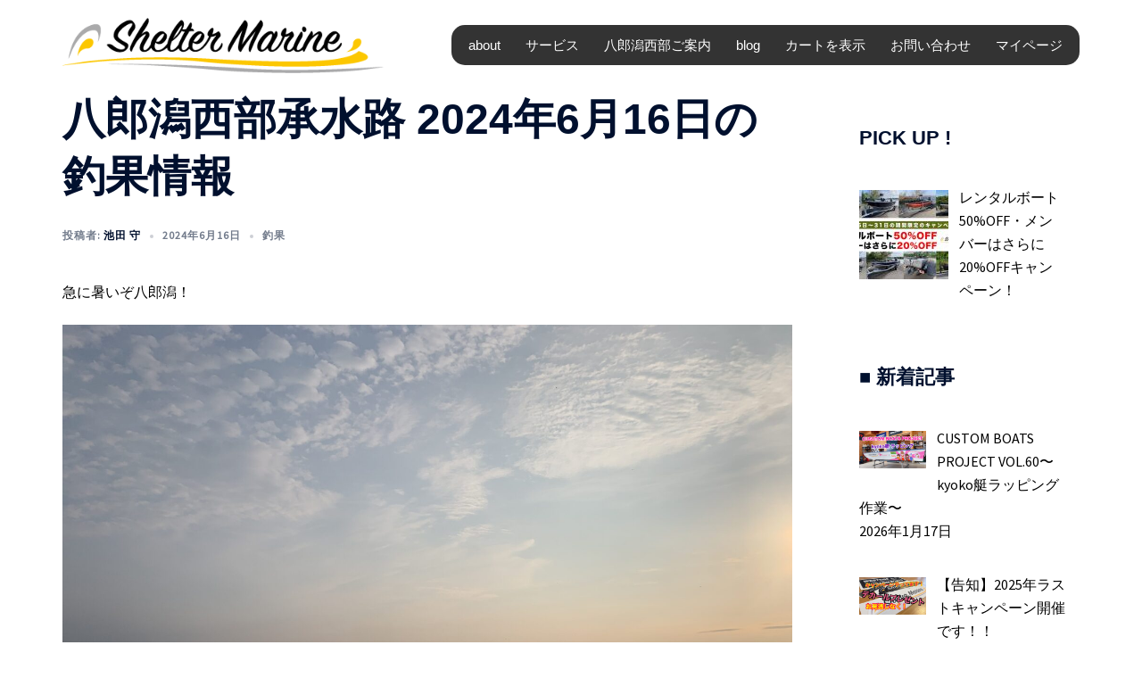

--- FILE ---
content_type: text/html; charset=UTF-8
request_url: https://sheltermarine.jp/20240616/
body_size: 30161
content:
<!DOCTYPE html>
<html dir="ltr" lang="ja" prefix="og: https://ogp.me/ns#">
<head>
<meta charset="UTF-8">
<meta name="viewport" content="width=device-width, initial-scale=1">
<link rel="profile" href="http://gmpg.org/xfn/11">
<link rel="pingback" href="https://sheltermarine.jp/xmlrpc.php">

<title>八郎潟西部承水路 2024年6月16日の釣果情報 | シェルターマリン</title>
	<style>img:is([sizes="auto" i], [sizes^="auto," i]) { contain-intrinsic-size: 3000px 1500px }</style>
	
		<!-- All in One SEO 4.8.1.1 - aioseo.com -->
	<meta name="description" content="急に暑いぞ八郎潟！ 昨日は気温が30度を上回り、水温も28度超え・・・忘れかけていた夏の記憶が蘇るそんな1日で" />
	<meta name="robots" content="max-image-preview:large" />
	<meta name="author" content="池田 守"/>
	<meta name="google-site-verification" content="1Ev1DVwRHWn0lZNqI-cD1Ae-mJzvgsI9k1rR87pjMa4" />
	<link rel="canonical" href="https://sheltermarine.jp/20240616/" />
	<meta name="generator" content="All in One SEO (AIOSEO) 4.8.1.1" />
		<meta property="og:locale" content="ja_JP" />
		<meta property="og:site_name" content="シェルターマリン" />
		<meta property="og:type" content="article" />
		<meta property="og:title" content="八郎潟西部承水路 2024年6月16日の釣果情報 | シェルターマリン" />
		<meta property="og:description" content="急に暑いぞ八郎潟！ 昨日は気温が30度を上回り、水温も28度超え・・・忘れかけていた夏の記憶が蘇るそんな1日で" />
		<meta property="og:url" content="https://sheltermarine.jp/20240616/" />
		<meta property="fb:app_id" content="2053819141540337" />
		<meta property="og:image" content="https://sheltermarine.jp/wp-content/uploads/2024/06/line_oa_chat_240616_121518.jpeg" />
		<meta property="og:image:secure_url" content="https://sheltermarine.jp/wp-content/uploads/2024/06/line_oa_chat_240616_121518.jpeg" />
		<meta property="og:image:width" content="1108" />
		<meta property="og:image:height" content="1477" />
		<meta property="article:published_time" content="2024-06-16T06:15:59+00:00" />
		<meta property="article:modified_time" content="2024-06-16T06:15:59+00:00" />
		<meta property="article:publisher" content="https://www.facebook.com/sheltermarine.jp" />
		<meta name="twitter:card" content="summary_large_image" />
		<meta name="twitter:site" content="@ShelterMarine" />
		<meta name="twitter:title" content="八郎潟西部承水路 2024年6月16日の釣果情報 | シェルターマリン" />
		<meta name="twitter:description" content="急に暑いぞ八郎潟！ 昨日は気温が30度を上回り、水温も28度超え・・・忘れかけていた夏の記憶が蘇るそんな1日で" />
		<meta name="twitter:creator" content="@ShelterMarine" />
		<meta name="twitter:image" content="https://sheltermarine.jp/wp-content/uploads/2024/06/line_oa_chat_240616_121518.jpeg" />
		<script type="application/ld+json" class="aioseo-schema">
			{"@context":"https:\/\/schema.org","@graph":[{"@type":"Article","@id":"https:\/\/sheltermarine.jp\/20240616\/#article","name":"\u516b\u90ce\u6f5f\u897f\u90e8\u627f\u6c34\u8def 2024\u5e746\u670816\u65e5\u306e\u91e3\u679c\u60c5\u5831 | \u30b7\u30a7\u30eb\u30bf\u30fc\u30de\u30ea\u30f3","headline":"\u516b\u90ce\u6f5f\u897f\u90e8\u627f\u6c34\u8def 2024\u5e746\u670816\u65e5\u306e\u91e3\u679c\u60c5\u5831","author":{"@id":"https:\/\/sheltermarine.jp\/author\/wolfishboats\/#author"},"publisher":{"@id":"https:\/\/sheltermarine.jp\/#organization"},"image":{"@type":"ImageObject","url":"https:\/\/sheltermarine.jp\/wp-content\/uploads\/2024\/06\/line_oa_chat_240616_121518.jpeg","width":1108,"height":1477},"datePublished":"2024-06-16T15:15:59+09:00","dateModified":"2024-06-16T15:15:59+09:00","inLanguage":"ja","mainEntityOfPage":{"@id":"https:\/\/sheltermarine.jp\/20240616\/#webpage"},"isPartOf":{"@id":"https:\/\/sheltermarine.jp\/20240616\/#webpage"},"articleSection":"\u91e3\u679c"},{"@type":"BreadcrumbList","@id":"https:\/\/sheltermarine.jp\/20240616\/#breadcrumblist","itemListElement":[{"@type":"ListItem","@id":"https:\/\/sheltermarine.jp\/#listItem","position":1,"name":"\u5bb6","item":"https:\/\/sheltermarine.jp\/","nextItem":{"@type":"ListItem","@id":"https:\/\/sheltermarine.jp\/20240616\/#listItem","name":"\u516b\u90ce\u6f5f\u897f\u90e8\u627f\u6c34\u8def 2024\u5e746\u670816\u65e5\u306e\u91e3\u679c\u60c5\u5831"}},{"@type":"ListItem","@id":"https:\/\/sheltermarine.jp\/20240616\/#listItem","position":2,"name":"\u516b\u90ce\u6f5f\u897f\u90e8\u627f\u6c34\u8def 2024\u5e746\u670816\u65e5\u306e\u91e3\u679c\u60c5\u5831","previousItem":{"@type":"ListItem","@id":"https:\/\/sheltermarine.jp\/#listItem","name":"\u5bb6"}}]},{"@type":"Organization","@id":"https:\/\/sheltermarine.jp\/#organization","name":"\u30b7\u30a7\u30eb\u30bf\u30fc\u30de\u30ea\u30f3","description":"\u516b\u90ce\u6f5f\u897f\u90e8\u627f\u6c34\u8def\u30dc\u30fc\u30c8\u30cf\u30a6\u30b9","url":"https:\/\/sheltermarine.jp\/","sameAs":["https:\/\/www.facebook.com\/sheltermarine.jp","https:\/\/twitter.com\/ShelterMarine"]},{"@type":"Person","@id":"https:\/\/sheltermarine.jp\/author\/wolfishboats\/#author","url":"https:\/\/sheltermarine.jp\/author\/wolfishboats\/","name":"\u6c60\u7530 \u5b88","image":{"@type":"ImageObject","@id":"https:\/\/sheltermarine.jp\/20240616\/#authorImage","url":"https:\/\/secure.gravatar.com\/avatar\/866848e8b9ca246683516c19cb22706a?s=96&d=mm&r=g","width":96,"height":96,"caption":"\u6c60\u7530 \u5b88"}},{"@type":"WebPage","@id":"https:\/\/sheltermarine.jp\/20240616\/#webpage","url":"https:\/\/sheltermarine.jp\/20240616\/","name":"\u516b\u90ce\u6f5f\u897f\u90e8\u627f\u6c34\u8def 2024\u5e746\u670816\u65e5\u306e\u91e3\u679c\u60c5\u5831 | \u30b7\u30a7\u30eb\u30bf\u30fc\u30de\u30ea\u30f3","description":"\u6025\u306b\u6691\u3044\u305e\u516b\u90ce\u6f5f\uff01 \u6628\u65e5\u306f\u6c17\u6e29\u304c30\u5ea6\u3092\u4e0a\u56de\u308a\u3001\u6c34\u6e29\u308228\u5ea6\u8d85\u3048\u30fb\u30fb\u30fb\u5fd8\u308c\u304b\u3051\u3066\u3044\u305f\u590f\u306e\u8a18\u61b6\u304c\u8607\u308b\u305d\u3093\u306a1\u65e5\u3067","inLanguage":"ja","isPartOf":{"@id":"https:\/\/sheltermarine.jp\/#website"},"breadcrumb":{"@id":"https:\/\/sheltermarine.jp\/20240616\/#breadcrumblist"},"author":{"@id":"https:\/\/sheltermarine.jp\/author\/wolfishboats\/#author"},"creator":{"@id":"https:\/\/sheltermarine.jp\/author\/wolfishboats\/#author"},"image":{"@type":"ImageObject","url":"https:\/\/sheltermarine.jp\/wp-content\/uploads\/2024\/06\/line_oa_chat_240616_121518.jpeg","@id":"https:\/\/sheltermarine.jp\/20240616\/#mainImage","width":1108,"height":1477},"primaryImageOfPage":{"@id":"https:\/\/sheltermarine.jp\/20240616\/#mainImage"},"datePublished":"2024-06-16T15:15:59+09:00","dateModified":"2024-06-16T15:15:59+09:00"},{"@type":"WebSite","@id":"https:\/\/sheltermarine.jp\/#website","url":"https:\/\/sheltermarine.jp\/","name":"\u30b7\u30a7\u30eb\u30bf\u30fc\u30de\u30ea\u30f3","description":"\u516b\u90ce\u6f5f\u897f\u90e8\u627f\u6c34\u8def\u30dc\u30fc\u30c8\u30cf\u30a6\u30b9","inLanguage":"ja","publisher":{"@id":"https:\/\/sheltermarine.jp\/#organization"}}]}
		</script>
		<!-- All in One SEO -->

<link rel='dns-prefetch' href='//fonts.googleapis.com' />
<link rel='dns-prefetch' href='//www.googletagmanager.com' />
<link rel='dns-prefetch' href='//pagead2.googlesyndication.com' />
<link rel="alternate" type="application/rss+xml" title="シェルターマリン &raquo; フィード" href="https://sheltermarine.jp/feed/" />
<link rel="alternate" type="application/rss+xml" title="シェルターマリン &raquo; コメントフィード" href="https://sheltermarine.jp/comments/feed/" />
<link rel='stylesheet' id='sydney-wc-css-css' href='https://sheltermarine.jp/wp-content/themes/sydney/woocommerce/css/wc.css?ver=6.7.2' type='text/css' media='all' />
<link rel='stylesheet' id='sbi_styles-css' href='https://sheltermarine.jp/wp-content/plugins/instagram-feed/css/sbi-styles.min.css?ver=6.8.0' type='text/css' media='all' />
<link rel='stylesheet' id='sydney-bootstrap-css' href='https://sheltermarine.jp/wp-content/themes/sydney/css/bootstrap/bootstrap.min.css?ver=1' type='text/css' media='all' />
<link rel='stylesheet' id='wp-block-library-css' href='https://sheltermarine.jp/wp-includes/css/dist/block-library/style.min.css?ver=6.7.2' type='text/css' media='all' />
<style id='classic-theme-styles-inline-css' type='text/css'>
/*! This file is auto-generated */
.wp-block-button__link{color:#fff;background-color:#32373c;border-radius:9999px;box-shadow:none;text-decoration:none;padding:calc(.667em + 2px) calc(1.333em + 2px);font-size:1.125em}.wp-block-file__button{background:#32373c;color:#fff;text-decoration:none}
</style>
<style id='global-styles-inline-css' type='text/css'>
:root{--wp--preset--aspect-ratio--square: 1;--wp--preset--aspect-ratio--4-3: 4/3;--wp--preset--aspect-ratio--3-4: 3/4;--wp--preset--aspect-ratio--3-2: 3/2;--wp--preset--aspect-ratio--2-3: 2/3;--wp--preset--aspect-ratio--16-9: 16/9;--wp--preset--aspect-ratio--9-16: 9/16;--wp--preset--color--black: #000000;--wp--preset--color--cyan-bluish-gray: #abb8c3;--wp--preset--color--white: #ffffff;--wp--preset--color--pale-pink: #f78da7;--wp--preset--color--vivid-red: #cf2e2e;--wp--preset--color--luminous-vivid-orange: #ff6900;--wp--preset--color--luminous-vivid-amber: #fcb900;--wp--preset--color--light-green-cyan: #7bdcb5;--wp--preset--color--vivid-green-cyan: #00d084;--wp--preset--color--pale-cyan-blue: #8ed1fc;--wp--preset--color--vivid-cyan-blue: #0693e3;--wp--preset--color--vivid-purple: #9b51e0;--wp--preset--gradient--vivid-cyan-blue-to-vivid-purple: linear-gradient(135deg,rgba(6,147,227,1) 0%,rgb(155,81,224) 100%);--wp--preset--gradient--light-green-cyan-to-vivid-green-cyan: linear-gradient(135deg,rgb(122,220,180) 0%,rgb(0,208,130) 100%);--wp--preset--gradient--luminous-vivid-amber-to-luminous-vivid-orange: linear-gradient(135deg,rgba(252,185,0,1) 0%,rgba(255,105,0,1) 100%);--wp--preset--gradient--luminous-vivid-orange-to-vivid-red: linear-gradient(135deg,rgba(255,105,0,1) 0%,rgb(207,46,46) 100%);--wp--preset--gradient--very-light-gray-to-cyan-bluish-gray: linear-gradient(135deg,rgb(238,238,238) 0%,rgb(169,184,195) 100%);--wp--preset--gradient--cool-to-warm-spectrum: linear-gradient(135deg,rgb(74,234,220) 0%,rgb(151,120,209) 20%,rgb(207,42,186) 40%,rgb(238,44,130) 60%,rgb(251,105,98) 80%,rgb(254,248,76) 100%);--wp--preset--gradient--blush-light-purple: linear-gradient(135deg,rgb(255,206,236) 0%,rgb(152,150,240) 100%);--wp--preset--gradient--blush-bordeaux: linear-gradient(135deg,rgb(254,205,165) 0%,rgb(254,45,45) 50%,rgb(107,0,62) 100%);--wp--preset--gradient--luminous-dusk: linear-gradient(135deg,rgb(255,203,112) 0%,rgb(199,81,192) 50%,rgb(65,88,208) 100%);--wp--preset--gradient--pale-ocean: linear-gradient(135deg,rgb(255,245,203) 0%,rgb(182,227,212) 50%,rgb(51,167,181) 100%);--wp--preset--gradient--electric-grass: linear-gradient(135deg,rgb(202,248,128) 0%,rgb(113,206,126) 100%);--wp--preset--gradient--midnight: linear-gradient(135deg,rgb(2,3,129) 0%,rgb(40,116,252) 100%);--wp--preset--font-size--small: 13px;--wp--preset--font-size--medium: 20px;--wp--preset--font-size--large: 36px;--wp--preset--font-size--x-large: 42px;--wp--preset--font-family--inter: "Inter", sans-serif;--wp--preset--font-family--cardo: Cardo;--wp--preset--spacing--20: 0.44rem;--wp--preset--spacing--30: 0.67rem;--wp--preset--spacing--40: 1rem;--wp--preset--spacing--50: 1.5rem;--wp--preset--spacing--60: 2.25rem;--wp--preset--spacing--70: 3.38rem;--wp--preset--spacing--80: 5.06rem;--wp--preset--shadow--natural: 6px 6px 9px rgba(0, 0, 0, 0.2);--wp--preset--shadow--deep: 12px 12px 50px rgba(0, 0, 0, 0.4);--wp--preset--shadow--sharp: 6px 6px 0px rgba(0, 0, 0, 0.2);--wp--preset--shadow--outlined: 6px 6px 0px -3px rgba(255, 255, 255, 1), 6px 6px rgba(0, 0, 0, 1);--wp--preset--shadow--crisp: 6px 6px 0px rgba(0, 0, 0, 1);}:where(.is-layout-flex){gap: 0.5em;}:where(.is-layout-grid){gap: 0.5em;}body .is-layout-flex{display: flex;}.is-layout-flex{flex-wrap: wrap;align-items: center;}.is-layout-flex > :is(*, div){margin: 0;}body .is-layout-grid{display: grid;}.is-layout-grid > :is(*, div){margin: 0;}:where(.wp-block-columns.is-layout-flex){gap: 2em;}:where(.wp-block-columns.is-layout-grid){gap: 2em;}:where(.wp-block-post-template.is-layout-flex){gap: 1.25em;}:where(.wp-block-post-template.is-layout-grid){gap: 1.25em;}.has-black-color{color: var(--wp--preset--color--black) !important;}.has-cyan-bluish-gray-color{color: var(--wp--preset--color--cyan-bluish-gray) !important;}.has-white-color{color: var(--wp--preset--color--white) !important;}.has-pale-pink-color{color: var(--wp--preset--color--pale-pink) !important;}.has-vivid-red-color{color: var(--wp--preset--color--vivid-red) !important;}.has-luminous-vivid-orange-color{color: var(--wp--preset--color--luminous-vivid-orange) !important;}.has-luminous-vivid-amber-color{color: var(--wp--preset--color--luminous-vivid-amber) !important;}.has-light-green-cyan-color{color: var(--wp--preset--color--light-green-cyan) !important;}.has-vivid-green-cyan-color{color: var(--wp--preset--color--vivid-green-cyan) !important;}.has-pale-cyan-blue-color{color: var(--wp--preset--color--pale-cyan-blue) !important;}.has-vivid-cyan-blue-color{color: var(--wp--preset--color--vivid-cyan-blue) !important;}.has-vivid-purple-color{color: var(--wp--preset--color--vivid-purple) !important;}.has-black-background-color{background-color: var(--wp--preset--color--black) !important;}.has-cyan-bluish-gray-background-color{background-color: var(--wp--preset--color--cyan-bluish-gray) !important;}.has-white-background-color{background-color: var(--wp--preset--color--white) !important;}.has-pale-pink-background-color{background-color: var(--wp--preset--color--pale-pink) !important;}.has-vivid-red-background-color{background-color: var(--wp--preset--color--vivid-red) !important;}.has-luminous-vivid-orange-background-color{background-color: var(--wp--preset--color--luminous-vivid-orange) !important;}.has-luminous-vivid-amber-background-color{background-color: var(--wp--preset--color--luminous-vivid-amber) !important;}.has-light-green-cyan-background-color{background-color: var(--wp--preset--color--light-green-cyan) !important;}.has-vivid-green-cyan-background-color{background-color: var(--wp--preset--color--vivid-green-cyan) !important;}.has-pale-cyan-blue-background-color{background-color: var(--wp--preset--color--pale-cyan-blue) !important;}.has-vivid-cyan-blue-background-color{background-color: var(--wp--preset--color--vivid-cyan-blue) !important;}.has-vivid-purple-background-color{background-color: var(--wp--preset--color--vivid-purple) !important;}.has-black-border-color{border-color: var(--wp--preset--color--black) !important;}.has-cyan-bluish-gray-border-color{border-color: var(--wp--preset--color--cyan-bluish-gray) !important;}.has-white-border-color{border-color: var(--wp--preset--color--white) !important;}.has-pale-pink-border-color{border-color: var(--wp--preset--color--pale-pink) !important;}.has-vivid-red-border-color{border-color: var(--wp--preset--color--vivid-red) !important;}.has-luminous-vivid-orange-border-color{border-color: var(--wp--preset--color--luminous-vivid-orange) !important;}.has-luminous-vivid-amber-border-color{border-color: var(--wp--preset--color--luminous-vivid-amber) !important;}.has-light-green-cyan-border-color{border-color: var(--wp--preset--color--light-green-cyan) !important;}.has-vivid-green-cyan-border-color{border-color: var(--wp--preset--color--vivid-green-cyan) !important;}.has-pale-cyan-blue-border-color{border-color: var(--wp--preset--color--pale-cyan-blue) !important;}.has-vivid-cyan-blue-border-color{border-color: var(--wp--preset--color--vivid-cyan-blue) !important;}.has-vivid-purple-border-color{border-color: var(--wp--preset--color--vivid-purple) !important;}.has-vivid-cyan-blue-to-vivid-purple-gradient-background{background: var(--wp--preset--gradient--vivid-cyan-blue-to-vivid-purple) !important;}.has-light-green-cyan-to-vivid-green-cyan-gradient-background{background: var(--wp--preset--gradient--light-green-cyan-to-vivid-green-cyan) !important;}.has-luminous-vivid-amber-to-luminous-vivid-orange-gradient-background{background: var(--wp--preset--gradient--luminous-vivid-amber-to-luminous-vivid-orange) !important;}.has-luminous-vivid-orange-to-vivid-red-gradient-background{background: var(--wp--preset--gradient--luminous-vivid-orange-to-vivid-red) !important;}.has-very-light-gray-to-cyan-bluish-gray-gradient-background{background: var(--wp--preset--gradient--very-light-gray-to-cyan-bluish-gray) !important;}.has-cool-to-warm-spectrum-gradient-background{background: var(--wp--preset--gradient--cool-to-warm-spectrum) !important;}.has-blush-light-purple-gradient-background{background: var(--wp--preset--gradient--blush-light-purple) !important;}.has-blush-bordeaux-gradient-background{background: var(--wp--preset--gradient--blush-bordeaux) !important;}.has-luminous-dusk-gradient-background{background: var(--wp--preset--gradient--luminous-dusk) !important;}.has-pale-ocean-gradient-background{background: var(--wp--preset--gradient--pale-ocean) !important;}.has-electric-grass-gradient-background{background: var(--wp--preset--gradient--electric-grass) !important;}.has-midnight-gradient-background{background: var(--wp--preset--gradient--midnight) !important;}.has-small-font-size{font-size: var(--wp--preset--font-size--small) !important;}.has-medium-font-size{font-size: var(--wp--preset--font-size--medium) !important;}.has-large-font-size{font-size: var(--wp--preset--font-size--large) !important;}.has-x-large-font-size{font-size: var(--wp--preset--font-size--x-large) !important;}
:where(.wp-block-post-template.is-layout-flex){gap: 1.25em;}:where(.wp-block-post-template.is-layout-grid){gap: 1.25em;}
:where(.wp-block-columns.is-layout-flex){gap: 2em;}:where(.wp-block-columns.is-layout-grid){gap: 2em;}
:root :where(.wp-block-pullquote){font-size: 1.5em;line-height: 1.6;}
</style>
<link rel='stylesheet' id='DOPBSP-css-dopselect-css' href='https://sheltermarine.jp/wp-content/plugins/dopbsp/libraries/css/jquery.dop.Select.css?ver=6.7.2' type='text/css' media='all' />
<link rel='stylesheet' id='foobox-free-min-css' href='https://sheltermarine.jp/wp-content/plugins/foobox-image-lightbox/free/css/foobox.free.min.css?ver=2.7.34' type='text/css' media='all' />
<link rel='stylesheet' id='swpm.common-css' href='https://sheltermarine.jp/wp-content/plugins/simple-membership/css/swpm.common.css?ver=4.1.5' type='text/css' media='all' />
<link rel='stylesheet' id='widgetopts-styles-css' href='https://sheltermarine.jp/wp-content/plugins/widget-options/assets/css/widget-options.css' type='text/css' media='all' />
<link rel='stylesheet' id='woo-related-products-css' href='https://sheltermarine.jp/wp-content/plugins/woo-related-products-refresh-on-reload/public/css/woo-related-products-public.css?ver=1.0.0' type='text/css' media='all' />
<link rel='stylesheet' id='woocommerce-layout-css' href='https://sheltermarine.jp/wp-content/plugins/woocommerce/assets/css/woocommerce-layout.css?ver=9.7.1' type='text/css' media='all' />
<link rel='stylesheet' id='woocommerce-smallscreen-css' href='https://sheltermarine.jp/wp-content/plugins/woocommerce/assets/css/woocommerce-smallscreen.css?ver=9.7.1' type='text/css' media='only screen and (max-width: 768px)' />
<style id='woocommerce-inline-inline-css' type='text/css'>
.woocommerce form .form-row .required { visibility: visible; }
</style>
<link rel='stylesheet' id='swpm-form-builder-css-css' href='https://sheltermarine.jp/wp-content/plugins/swpm-form-builder/css/swpm-form-builder.css?ver=5.0.1' type='text/css' media='all' />
<link rel='stylesheet' id='swpm-jqueryui-css-css' href='https://sheltermarine.jp/wp-content/plugins/swpm-form-builder/css/smoothness/jquery-ui-1.10.3.min.css?ver=5.0.1' type='text/css' media='all' />
<link rel='stylesheet' id='brands-styles-css' href='https://sheltermarine.jp/wp-content/plugins/woocommerce/assets/css/brands.css?ver=9.7.1' type='text/css' media='all' />
<link rel='stylesheet' id='parent-style-css' href='https://sheltermarine.jp/wp-content/themes/sydney/style.css?ver=6.7.2' type='text/css' media='all' />
<link rel='stylesheet' id='child-style-css' href='https://sheltermarine.jp/wp-content/themes/sydney-child/style.css?ver=6.7.2' type='text/css' media='all' />
<link rel='stylesheet' id='sydney-google-fonts-css' href='https://fonts.googleapis.com/css2?family=Source%20Sans%20Pro:wght@400&#038;display=swap' type='text/css' media='all' />
<link rel='stylesheet' id='sydney-style-css' href='https://sheltermarine.jp/wp-content/themes/sydney-child/style.css?ver=20230821' type='text/css' media='all' />
<!--[if lte IE 9]>
<link rel='stylesheet' id='sydney-ie9-css' href='https://sheltermarine.jp/wp-content/themes/sydney/css/ie9.css?ver=6.7.2' type='text/css' media='all' />
<![endif]-->
<link rel='stylesheet' id='sydney-siteorigin-css' href='https://sheltermarine.jp/wp-content/themes/sydney/css/components/siteorigin.min.css?ver=20220824' type='text/css' media='all' />
<link rel='stylesheet' id='sydney-font-awesome-css' href='https://sheltermarine.jp/wp-content/themes/sydney/fonts/font-awesome.min.css?ver=6.7.2' type='text/css' media='all' />
<link rel='stylesheet' id='sydney-style-min-css' href='https://sheltermarine.jp/wp-content/themes/sydney/css/styles.min.css?ver=20231017' type='text/css' media='all' />
<style id='sydney-style-min-inline-css' type='text/css'>
.site-header{background-color:rgba(255,255,255,0.9);}.woocommerce ul.products li.product{text-align:center;}html{scroll-behavior:smooth;}.header-image{background-size:cover;}.header-image{height:300px;}:root{--sydney-global-color-1:#dd8500;--sydney-global-color-2:#b73d3d;--sydney-global-color-3:#233452;--sydney-global-color-4:#00102E;--sydney-global-color-5:#737C8C;--sydney-global-color-6:#00102E;--sydney-global-color-7:#F4F5F7;--sydney-global-color-8:#dbdbdb;--sydney-global-color-9:#ffffff;}.llms-student-dashboard .llms-button-secondary:hover,.llms-button-action:hover,.read-more-gt,.widget-area .widget_fp_social a,#mainnav ul li a:hover,.sydney_contact_info_widget span,.roll-team .team-content .name,.roll-team .team-item .team-pop .team-social li:hover a,.roll-infomation li.address:before,.roll-infomation li.phone:before,.roll-infomation li.email:before,.roll-testimonials .name,.roll-button.border,.roll-button:hover,.roll-icon-list .icon i,.roll-icon-list .content h3 a:hover,.roll-icon-box.white .content h3 a,.roll-icon-box .icon i,.roll-icon-box .content h3 a:hover,.switcher-container .switcher-icon a:focus,.go-top:hover,.hentry .meta-post a:hover,#mainnav > ul > li > a.active,#mainnav > ul > li > a:hover,button:hover,input[type="button"]:hover,input[type="reset"]:hover,input[type="submit"]:hover,.text-color,.social-menu-widget a,.social-menu-widget a:hover,.archive .team-social li a,a,h1 a,h2 a,h3 a,h4 a,h5 a,h6 a,.classic-alt .meta-post a,.single .hentry .meta-post a,.content-area.modern .hentry .meta-post span:before,.content-area.modern .post-cat{color:var(--sydney-global-color-1)}.llms-student-dashboard .llms-button-secondary,.llms-button-action,.woocommerce #respond input#submit,.woocommerce a.button,.woocommerce button.button,.woocommerce input.button,.project-filter li a.active,.project-filter li a:hover,.preloader .pre-bounce1,.preloader .pre-bounce2,.roll-team .team-item .team-pop,.roll-progress .progress-animate,.roll-socials li a:hover,.roll-project .project-item .project-pop,.roll-project .project-filter li.active,.roll-project .project-filter li:hover,.roll-button.light:hover,.roll-button.border:hover,.roll-button,.roll-icon-box.white .icon,.owl-theme .owl-controls .owl-page.active span,.owl-theme .owl-controls.clickable .owl-page:hover span,.go-top,.bottom .socials li:hover a,.sidebar .widget:before,.blog-pagination ul li.active,.blog-pagination ul li:hover a,.content-area .hentry:after,.text-slider .maintitle:after,.error-wrap #search-submit:hover,#mainnav .sub-menu li:hover > a,#mainnav ul li ul:after,button,input[type="button"],input[type="reset"],input[type="submit"],.panel-grid-cell .widget-title:after,.cart-amount{background-color:var(--sydney-global-color-1)}.llms-student-dashboard .llms-button-secondary,.llms-student-dashboard .llms-button-secondary:hover,.llms-button-action,.llms-button-action:hover,.roll-socials li a:hover,.roll-socials li a,.roll-button.light:hover,.roll-button.border,.roll-button,.roll-icon-list .icon,.roll-icon-box .icon,.owl-theme .owl-controls .owl-page span,.comment .comment-detail,.widget-tags .tag-list a:hover,.blog-pagination ul li,.error-wrap #search-submit:hover,textarea:focus,input[type="text"]:focus,input[type="password"]:focus,input[type="datetime"]:focus,input[type="datetime-local"]:focus,input[type="date"]:focus,input[type="month"]:focus,input[type="time"]:focus,input[type="week"]:focus,input[type="number"]:focus,input[type="email"]:focus,input[type="url"]:focus,input[type="search"]:focus,input[type="tel"]:focus,input[type="color"]:focus,button,input[type="button"],input[type="reset"],input[type="submit"],.archive .team-social li a{border-color:var(--sydney-global-color-1)}.sydney_contact_info_widget span{fill:var(--sydney-global-color-1);}.go-top:hover svg{stroke:var(--sydney-global-color-1);}.site-header.float-header{background-color:rgba(255,255,255,0.9);}@media only screen and (max-width:1024px){.site-header{background-color:#ffffff;}}#mainnav ul li a,#mainnav ul li::before{color:#ffffff}#mainnav .sub-menu li a{color:#ffffff}#mainnav .sub-menu li a{background:#1c1c1c}.text-slider .maintitle,.text-slider .subtitle{color:#ffffff}body{color:#000000}#secondary{background-color:#ffffff}#secondary,#secondary a:not(.wp-block-button__link){color:#000000}.btn-menu .sydney-svg-icon{fill:#000000}#mainnav ul li a:hover,.main-header #mainnav .menu > li > a:hover{color:#dd9933}.overlay{background-color:#000000}.page-wrap{padding-top:0;}.page-wrap{padding-bottom:0;}.slide-inner{display:none;}.slide-inner.text-slider-stopped{display:block;}.go-top.show{border-radius:2px;bottom:10px;}.go-top.position-right{right:20px;}.go-top.position-left{left:20px;}.go-top{background-color:;}.go-top:hover{background-color:;}.go-top{color:;}.go-top svg{stroke:;}.go-top:hover{color:;}.go-top:hover svg{stroke:;}.go-top .sydney-svg-icon,.go-top .sydney-svg-icon svg{width:16px;height:16px;}.go-top{padding:15px;}.site-info{border-top:0;}.footer-widgets-grid{gap:30px;}@media (min-width:992px){.footer-widgets-grid{padding-top:95px;padding-bottom:95px;}}@media (min-width:576px) and (max-width:991px){.footer-widgets-grid{padding-top:60px;padding-bottom:60px;}}@media (max-width:575px){.footer-widgets-grid{padding-top:60px;padding-bottom:60px;}}@media (min-width:992px){.sidebar-column .widget .widget-title{font-size:22px;}}@media (min-width:576px) and (max-width:991px){.sidebar-column .widget .widget-title{font-size:22px;}}@media (max-width:575px){.sidebar-column .widget .widget-title{font-size:22px;}}@media (min-width:992px){.footer-widgets{font-size:16px;}}@media (min-width:576px) and (max-width:991px){.footer-widgets{font-size:16px;}}@media (max-width:575px){.footer-widgets{font-size:16px;}}.footer-widgets{background-color:;}.sidebar-column .widget .widget-title{color:;}.sidebar-column .widget h1,.sidebar-column .widget h2,.sidebar-column .widget h3,.sidebar-column .widget h4,.sidebar-column .widget h5,.sidebar-column .widget h6{color:;}.sidebar-column .widget{color:#b7b7b7;}.sidebar-column .widget a{color:;}.sidebar-column .widget a:hover{color:;}.site-footer{background-color:;}.site-info,.site-info a{color:;}.site-info .sydney-svg-icon svg{fill:;}.site-info{padding-top:20px;padding-bottom:20px;}@media (min-width:992px){button,.roll-button,a.button,.wp-block-button__link,input[type="button"],input[type="reset"],input[type="submit"]{padding-top:12px;padding-bottom:12px;}}@media (min-width:576px) and (max-width:991px){button,.roll-button,a.button,.wp-block-button__link,input[type="button"],input[type="reset"],input[type="submit"]{padding-top:12px;padding-bottom:12px;}}@media (max-width:575px){button,.roll-button,a.button,.wp-block-button__link,input[type="button"],input[type="reset"],input[type="submit"]{padding-top:12px;padding-bottom:12px;}}@media (min-width:992px){button,.roll-button,a.button,.wp-block-button__link,input[type="button"],input[type="reset"],input[type="submit"]{padding-left:35px;padding-right:35px;}}@media (min-width:576px) and (max-width:991px){button,.roll-button,a.button,.wp-block-button__link,input[type="button"],input[type="reset"],input[type="submit"]{padding-left:35px;padding-right:35px;}}@media (max-width:575px){button,.roll-button,a.button,.wp-block-button__link,input[type="button"],input[type="reset"],input[type="submit"]{padding-left:35px;padding-right:35px;}}button,.roll-button,a.button,.wp-block-button__link,input[type="button"],input[type="reset"],input[type="submit"]{border-radius:0;}@media (min-width:992px){button,.roll-button,a.button,.wp-block-button__link,input[type="button"],input[type="reset"],input[type="submit"]{font-size:14px;}}@media (min-width:576px) and (max-width:991px){button,.roll-button,a.button,.wp-block-button__link,input[type="button"],input[type="reset"],input[type="submit"]{font-size:14px;}}@media (max-width:575px){button,.roll-button,a.button,.wp-block-button__link,input[type="button"],input[type="reset"],input[type="submit"]{font-size:14px;}}button,.roll-button,a.button,.wp-block-button__link,input[type="button"],input[type="reset"],input[type="submit"]{text-transform:uppercase;}button,div.wpforms-container-full .wpforms-form input[type=submit],div.wpforms-container-full .wpforms-form button[type=submit],div.wpforms-container-full .wpforms-form .wpforms-page-button,.roll-button,a.button,.wp-block-button__link,input[type="button"],input[type="reset"],input[type="submit"]{background-color:;}button:hover,div.wpforms-container-full .wpforms-form input[type=submit]:hover,div.wpforms-container-full .wpforms-form button[type=submit]:hover,div.wpforms-container-full .wpforms-form .wpforms-page-button:hover,.roll-button:hover,a.button:hover,.wp-block-button__link:hover,input[type="button"]:hover,input[type="reset"]:hover,input[type="submit"]:hover{background-color:;}button,div.wpforms-container-full .wpforms-form input[type=submit],div.wpforms-container-full .wpforms-form button[type=submit],div.wpforms-container-full .wpforms-form .wpforms-page-button,.checkout-button.button,a.button,.wp-block-button__link,input[type="button"],input[type="reset"],input[type="submit"]{color:;}button:hover,div.wpforms-container-full .wpforms-form input[type=submit]:hover,div.wpforms-container-full .wpforms-form button[type=submit]:hover,div.wpforms-container-full .wpforms-form .wpforms-page-button:hover,.roll-button:hover,a.button:hover,.wp-block-button__link:hover,input[type="button"]:hover,input[type="reset"]:hover,input[type="submit"]:hover{color:;}.is-style-outline .wp-block-button__link,div.wpforms-container-full .wpforms-form input[type=submit],div.wpforms-container-full .wpforms-form button[type=submit],div.wpforms-container-full .wpforms-form .wpforms-page-button,.roll-button,.wp-block-button__link.is-style-outline,button,a.button,.wp-block-button__link,input[type="button"],input[type="reset"],input[type="submit"]{border-color:;}button:hover,div.wpforms-container-full .wpforms-form input[type=submit]:hover,div.wpforms-container-full .wpforms-form button[type=submit]:hover,div.wpforms-container-full .wpforms-form .wpforms-page-button:hover,.roll-button:hover,a.button:hover,.wp-block-button__link:hover,input[type="button"]:hover,input[type="reset"]:hover,input[type="submit"]:hover{border-color:;}.posts-layout .list-image{width:30%;}.posts-layout .list-content{width:70%;}.content-area:not(.layout4):not(.layout6) .posts-layout .entry-thumb{margin:0 0 24px 0;}.layout4 .entry-thumb,.layout6 .entry-thumb{margin:0 24px 0 0;}.layout6 article:nth-of-type(even) .list-image .entry-thumb{margin:0 0 0 24px;}.posts-layout .entry-header{margin-bottom:24px;}.posts-layout .entry-meta.below-excerpt{margin:15px 0 0;}.posts-layout .entry-meta.above-title{margin:0 0 15px;}.single .entry-header .entry-title{color:;}.single .entry-header .entry-meta,.single .entry-header .entry-meta a{color:;}@media (min-width:992px){.single .entry-meta{font-size:12px;}}@media (min-width:576px) and (max-width:991px){.single .entry-meta{font-size:12px;}}@media (max-width:575px){.single .entry-meta{font-size:12px;}}@media (min-width:992px){.single .entry-header .entry-title{font-size:48px;}}@media (min-width:576px) and (max-width:991px){.single .entry-header .entry-title{font-size:32px;}}@media (max-width:575px){.single .entry-header .entry-title{font-size:32px;}}.posts-layout .entry-post{color:#233452;}.posts-layout .entry-title a{color:#00102E;}.posts-layout .author,.posts-layout .entry-meta a{color:#737C8C;}@media (min-width:992px){.posts-layout .entry-post{font-size:16px;}}@media (min-width:576px) and (max-width:991px){.posts-layout .entry-post{font-size:16px;}}@media (max-width:575px){.posts-layout .entry-post{font-size:16px;}}@media (min-width:992px){.posts-layout .entry-meta{font-size:12px;}}@media (min-width:576px) and (max-width:991px){.posts-layout .entry-meta{font-size:12px;}}@media (max-width:575px){.posts-layout .entry-meta{font-size:12px;}}@media (min-width:992px){.posts-layout .entry-title{font-size:32px;}}@media (min-width:576px) and (max-width:991px){.posts-layout .entry-title{font-size:32px;}}@media (max-width:575px){.posts-layout .entry-title{font-size:32px;}}.single .entry-header{margin-bottom:40px;}.single .entry-thumb{margin-bottom:40px;}.single .entry-meta-above{margin-bottom:24px;}.single .entry-meta-below{margin-top:24px;}@media (min-width:992px){.custom-logo-link img{max-width:180px;}}@media (min-width:576px) and (max-width:991px){.custom-logo-link img{max-width:100px;}}@media (max-width:575px){.custom-logo-link img{max-width:100px;}}.main-header,.bottom-header-row{border-bottom:0 solid rgba(255,255,255,0.1);}.header_layout_3,.header_layout_4,.header_layout_5{border-bottom:1px solid rgba(255,255,255,0.1);}.main-header,.header-search-form{background-color:;}.main-header.sticky-active{background-color:;}.main-header .site-title a,.main-header .site-description,.main-header #mainnav .menu > li > a,#mainnav .nav-menu > li > a,.main-header .header-contact a{color:;}.main-header .sydney-svg-icon svg,.main-header .dropdown-symbol .sydney-svg-icon svg{fill:;}.sticky-active .main-header .site-title a,.sticky-active .main-header .site-description,.sticky-active .main-header #mainnav .menu > li > a,.sticky-active .main-header .header-contact a,.sticky-active .main-header .logout-link,.sticky-active .main-header .html-item,.sticky-active .main-header .sydney-login-toggle{color:;}.sticky-active .main-header .sydney-svg-icon svg,.sticky-active .main-header .dropdown-symbol .sydney-svg-icon svg{fill:;}.bottom-header-row{background-color:;}.bottom-header-row,.bottom-header-row .header-contact a,.bottom-header-row #mainnav .menu > li > a{color:;}.bottom-header-row #mainnav .menu > li > a:hover{color:;}.bottom-header-row .header-item svg,.dropdown-symbol .sydney-svg-icon svg{fill:;}.main-header .main-header-inner,.main-header .top-header-row{padding-top:15px;padding-bottom:15px;}.bottom-header-inner{padding-top:15px;padding-bottom:15px;}.bottom-header-row #mainnav ul ul li,.main-header #mainnav ul ul li{background-color:;}.bottom-header-row #mainnav ul ul li a,.bottom-header-row #mainnav ul ul li:hover a,.main-header #mainnav ul ul li:hover a,.main-header #mainnav ul ul li a{color:;}.bottom-header-row #mainnav ul ul li svg,.main-header #mainnav ul ul li svg{fill:;}#mainnav .sub-menu li:hover>a,.main-header #mainnav ul ul li:hover>a{color:;}.main-header-cart .count-number{color:;}.main-header-cart .widget_shopping_cart .widgettitle:after,.main-header-cart .widget_shopping_cart .woocommerce-mini-cart__buttons:before{background-color:rgba(33,33,33,0.9);}.sydney-offcanvas-menu .mainnav ul li{text-align:left;}.sydney-offcanvas-menu .mainnav a{padding:10px 0;}#masthead-mobile{background-color:;}#masthead-mobile .site-description,#masthead-mobile a:not(.button){color:;}#masthead-mobile svg{fill:;}.mobile-header{padding-top:15px;padding-bottom:15px;}.sydney-offcanvas-menu{background-color:;}.sydney-offcanvas-menu,.sydney-offcanvas-menu #mainnav a:not(.button),.sydney-offcanvas-menu a:not(.button){color:;}.sydney-offcanvas-menu svg,.sydney-offcanvas-menu .dropdown-symbol .sydney-svg-icon svg{fill:;}@media (min-width:992px){.site-logo{max-height:100px;}}@media (min-width:576px) and (max-width:991px){.site-logo{max-height:100px;}}@media (max-width:575px){.site-logo{max-height:100px;}}.site-title a,.site-title a:visited,.main-header .site-title a,.main-header .site-title a:visited{color:}.site-description,.main-header .site-description{color:}@media (min-width:992px){.site-title{font-size:50px;}}@media (min-width:576px) and (max-width:991px){.site-title{font-size:24px;}}@media (max-width:575px){.site-title{font-size:20px;}}@media (min-width:992px){.site-description{font-size:16px;}}@media (min-width:576px) and (max-width:991px){.site-description{font-size:16px;}}@media (max-width:575px){.site-description{font-size:16px;}}body{font-family:Source Sans Pro,sans-serif;font-weight:regular;}h1,h2,h3,h4,h5,h6,.site-title{text-decoration:;text-transform:;font-style:;line-height:1.2;letter-spacing:px;}@media (min-width:992px){h1:not(.site-title){font-size:52px;}}@media (min-width:576px) and (max-width:991px){h1:not(.site-title){font-size:42px;}}@media (max-width:575px){h1:not(.site-title){font-size:32px;}}@media (min-width:992px){h2{font-size:42px;}}@media (min-width:576px) and (max-width:991px){h2{font-size:32px;}}@media (max-width:575px){h2{font-size:24px;}}@media (min-width:992px){h3{font-size:32px;}}@media (min-width:576px) and (max-width:991px){h3{font-size:24px;}}@media (max-width:575px){h3{font-size:20px;}}@media (min-width:992px){h4{font-size:24px;}}@media (min-width:576px) and (max-width:991px){h4{font-size:18px;}}@media (max-width:575px){h4{font-size:16px;}}@media (min-width:992px){h5{font-size:20px;}}@media (min-width:576px) and (max-width:991px){h5{font-size:16px;}}@media (max-width:575px){h5{font-size:16px;}}@media (min-width:992px){h6{font-size:18px;}}@media (min-width:576px) and (max-width:991px){h6{font-size:16px;}}@media (max-width:575px){h6{font-size:16px;}}p,.posts-layout .entry-post{text-decoration:}body,.posts-layout .entry-post{text-transform:;font-style:;line-height:1.68;letter-spacing:px;}@media (min-width:992px){body{font-size:16px;}}@media (min-width:576px) and (max-width:991px){body{font-size:16px;}}@media (max-width:575px){body{font-size:16px;}}@media (min-width:992px){.woocommerce div.product .product-gallery-summary .entry-title{font-size:32px;}}@media (min-width:576px) and (max-width:991px){.woocommerce div.product .product-gallery-summary .entry-title{font-size:32px;}}@media (max-width:575px){.woocommerce div.product .product-gallery-summary .entry-title{font-size:32px;}}@media (min-width:992px){.woocommerce div.product .product-gallery-summary .price .amount{font-size:24px;}}@media (min-width:576px) and (max-width:991px){.woocommerce div.product .product-gallery-summary .price .amount{font-size:24px;}}@media (max-width:575px){.woocommerce div.product .product-gallery-summary .price .amount{font-size:24px;}}.woocommerce ul.products li.product .col-md-7 > *,.woocommerce ul.products li.product .col-md-8 > *,.woocommerce ul.products li.product > *{margin-bottom:12px;}.wc-block-grid__product-onsale,span.onsale{border-radius:0;top:20px!important;left:20px!important;}.wc-block-grid__product-onsale,.products span.onsale{left:auto!important;right:20px;}.wc-block-grid__product-onsale,span.onsale{color:;}.wc-block-grid__product-onsale,span.onsale{background-color:;}ul.wc-block-grid__products li.wc-block-grid__product .wc-block-grid__product-title,ul.wc-block-grid__products li.wc-block-grid__product .woocommerce-loop-product__title,ul.wc-block-grid__products li.product .wc-block-grid__product-title,ul.wc-block-grid__products li.product .woocommerce-loop-product__title,ul.products li.wc-block-grid__product .wc-block-grid__product-title,ul.products li.wc-block-grid__product .woocommerce-loop-product__title,ul.products li.product .wc-block-grid__product-title,ul.products li.product .woocommerce-loop-product__title,ul.products li.product .woocommerce-loop-category__title,.woocommerce-loop-product__title .botiga-wc-loop-product__title{color:;}a.wc-forward:not(.checkout-button){color:;}a.wc-forward:not(.checkout-button):hover{color:;}.woocommerce-pagination li .page-numbers:hover{color:;}.woocommerce-sorting-wrapper{border-color:rgba(33,33,33,0.9);}ul.products li.product-category .woocommerce-loop-category__title{text-align:center;}ul.products li.product-category > a,ul.products li.product-category > a > img{border-radius:0;}.entry-content a:not(.button):not(.elementor-button-link):not(.wp-block-button__link){color:;}.entry-content a:not(.button):not(.elementor-button-link):not(.wp-block-button__link):hover{color:;}h1{color:;}h2{color:;}h3{color:;}h4{color:;}h5{color:;}h6{color:;}div.wpforms-container-full .wpforms-form input[type=date],div.wpforms-container-full .wpforms-form input[type=datetime],div.wpforms-container-full .wpforms-form input[type=datetime-local],div.wpforms-container-full .wpforms-form input[type=email],div.wpforms-container-full .wpforms-form input[type=month],div.wpforms-container-full .wpforms-form input[type=number],div.wpforms-container-full .wpforms-form input[type=password],div.wpforms-container-full .wpforms-form input[type=range],div.wpforms-container-full .wpforms-form input[type=search],div.wpforms-container-full .wpforms-form input[type=tel],div.wpforms-container-full .wpforms-form input[type=text],div.wpforms-container-full .wpforms-form input[type=time],div.wpforms-container-full .wpforms-form input[type=url],div.wpforms-container-full .wpforms-form input[type=week],div.wpforms-container-full .wpforms-form select,div.wpforms-container-full .wpforms-form textarea,input[type="text"],input[type="email"],input[type="url"],input[type="password"],input[type="search"],input[type="number"],input[type="tel"],input[type="range"],input[type="date"],input[type="month"],input[type="week"],input[type="time"],input[type="datetime"],input[type="datetime-local"],input[type="color"],textarea,select,.woocommerce .select2-container .select2-selection--single,.woocommerce-page .select2-container .select2-selection--single,input[type="text"]:focus,input[type="email"]:focus,input[type="url"]:focus,input[type="password"]:focus,input[type="search"]:focus,input[type="number"]:focus,input[type="tel"]:focus,input[type="range"]:focus,input[type="date"]:focus,input[type="month"]:focus,input[type="week"]:focus,input[type="time"]:focus,input[type="datetime"]:focus,input[type="datetime-local"]:focus,input[type="color"]:focus,textarea:focus,select:focus,.woocommerce .select2-container .select2-selection--single:focus,.woocommerce-page .select2-container .select2-selection--single:focus,.select2-container--default .select2-selection--single .select2-selection__rendered,.wp-block-search .wp-block-search__input,.wp-block-search .wp-block-search__input:focus{color:;}div.wpforms-container-full .wpforms-form input[type=date],div.wpforms-container-full .wpforms-form input[type=datetime],div.wpforms-container-full .wpforms-form input[type=datetime-local],div.wpforms-container-full .wpforms-form input[type=email],div.wpforms-container-full .wpforms-form input[type=month],div.wpforms-container-full .wpforms-form input[type=number],div.wpforms-container-full .wpforms-form input[type=password],div.wpforms-container-full .wpforms-form input[type=range],div.wpforms-container-full .wpforms-form input[type=search],div.wpforms-container-full .wpforms-form input[type=tel],div.wpforms-container-full .wpforms-form input[type=text],div.wpforms-container-full .wpforms-form input[type=time],div.wpforms-container-full .wpforms-form input[type=url],div.wpforms-container-full .wpforms-form input[type=week],div.wpforms-container-full .wpforms-form select,div.wpforms-container-full .wpforms-form textarea,input[type="text"],input[type="email"],input[type="url"],input[type="password"],input[type="search"],input[type="number"],input[type="tel"],input[type="range"],input[type="date"],input[type="month"],input[type="week"],input[type="time"],input[type="datetime"],input[type="datetime-local"],input[type="color"],textarea,select,.woocommerce .select2-container .select2-selection--single,.woocommerce-page .select2-container .select2-selection--single,.woocommerce-cart .woocommerce-cart-form .actions .coupon input[type="text"]{background-color:;}div.wpforms-container-full .wpforms-form input[type=date],div.wpforms-container-full .wpforms-form input[type=datetime],div.wpforms-container-full .wpforms-form input[type=datetime-local],div.wpforms-container-full .wpforms-form input[type=email],div.wpforms-container-full .wpforms-form input[type=month],div.wpforms-container-full .wpforms-form input[type=number],div.wpforms-container-full .wpforms-form input[type=password],div.wpforms-container-full .wpforms-form input[type=range],div.wpforms-container-full .wpforms-form input[type=search],div.wpforms-container-full .wpforms-form input[type=tel],div.wpforms-container-full .wpforms-form input[type=text],div.wpforms-container-full .wpforms-form input[type=time],div.wpforms-container-full .wpforms-form input[type=url],div.wpforms-container-full .wpforms-form input[type=week],div.wpforms-container-full .wpforms-form select,div.wpforms-container-full .wpforms-form textarea,input[type="text"],input[type="email"],input[type="url"],input[type="password"],input[type="search"],input[type="number"],input[type="tel"],input[type="range"],input[type="date"],input[type="month"],input[type="week"],input[type="time"],input[type="datetime"],input[type="datetime-local"],input[type="color"],textarea,select,.woocommerce .select2-container .select2-selection--single,.woocommerce-page .select2-container .select2-selection--single,.woocommerce-account fieldset,.woocommerce-account .woocommerce-form-login,.woocommerce-account .woocommerce-form-register,.woocommerce-cart .woocommerce-cart-form .actions .coupon input[type="text"],.wp-block-search .wp-block-search__input{border-color:;}input::placeholder{color:;opacity:1;}input:-ms-input-placeholder{color:;}input::-ms-input-placeholder{color:;}
</style>
<link rel='stylesheet' id='recent-posts-widget-with-thumbnails-public-style-css' href='https://sheltermarine.jp/wp-content/plugins/recent-posts-widget-with-thumbnails/public.css?ver=7.1.1' type='text/css' media='all' />
<link rel='stylesheet' id='tablepress-default-css' href='https://sheltermarine.jp/wp-content/plugins/tablepress/css/build/default.css?ver=3.1' type='text/css' media='all' />
<link rel='stylesheet' id='tablepress-responsive-tables-css' href='https://sheltermarine.jp/wp-content/plugins/tablepress-responsive-tables/css/tablepress-responsive.min.css?ver=1.8' type='text/css' media='all' />
<link rel='stylesheet' id='va-social-buzz-css' href='https://sheltermarine.jp/wp-content/plugins/va-social-buzz/assets/css/style.min.css?ver=1.1.14' type='text/css' media='all' />
<style id='va-social-buzz-inline-css' type='text/css'>
.va-social-buzz .vasb_fb .vasb_fb_thumbnail{background-image:url(https://sheltermarine.jp/wp-content/uploads/2024/06/line_oa_chat_240616_121518-980x1306.jpeg);}#secondary #widget-area .va-social-buzz .vasb_fb .vasb_fb_like,#secondary .widget-area .va-social-buzz .vasb_fb .vasb_fb_like,#secondary.widget-area .va-social-buzz .vasb_fb .vasb_fb_like,.secondary .widget-area .va-social-buzz .vasb_fb .vasb_fb_like,.sidebar-container .va-social-buzz .vasb_fb .vasb_fb_like,.va-social-buzz .vasb_fb .vasb_fb_like{background-color:rgba(43,43,43,0.5);color:#ffffff;}@media only screen and (min-width:711px){.va-social-buzz .vasb_fb .vasb_fb_like{background-color:rgba(43,43,43,1);}}
</style>
<script type="text/javascript" src="https://sheltermarine.jp/wp-includes/js/jquery/jquery.min.js?ver=3.7.1" id="jquery-core-js"></script>
<script type="text/javascript" src="https://sheltermarine.jp/wp-includes/js/jquery/jquery-migrate.min.js?ver=3.4.1" id="jquery-migrate-js"></script>
<script type="text/javascript" src="https://sheltermarine.jp/wp-content/plugins/dopbsp/libraries/js/dop-prototypes.js?ver=6.7.2" id="DOP-js-prototypes-js"></script>
<script type="text/javascript" src="https://sheltermarine.jp/wp-content/plugins/dopbsp/assets/js/jquery.dop.frontend.BSPSearchWidget.js?ver=6.7.2" id="DOPBSP-js-frontend-search-widget-js"></script>
<script type="text/javascript" src="https://sheltermarine.jp/wp-content/plugins/woocommerce/assets/js/jquery-blockui/jquery.blockUI.min.js?ver=2.7.0-wc.9.7.1" id="jquery-blockui-js" defer="defer" data-wp-strategy="defer"></script>
<script type="text/javascript" src="https://sheltermarine.jp/wp-content/plugins/woocommerce/assets/js/js-cookie/js.cookie.min.js?ver=2.1.4-wc.9.7.1" id="js-cookie-js" defer="defer" data-wp-strategy="defer"></script>
<script type="text/javascript" id="woocommerce-js-extra">
/* <![CDATA[ */
var woocommerce_params = {"ajax_url":"\/wp-admin\/admin-ajax.php","wc_ajax_url":"\/?wc-ajax=%%endpoint%%","i18n_password_show":"\u30d1\u30b9\u30ef\u30fc\u30c9\u3092\u8868\u793a","i18n_password_hide":"\u30d1\u30b9\u30ef\u30fc\u30c9\u3092\u96a0\u3059"};
/* ]]> */
</script>
<script type="text/javascript" src="https://sheltermarine.jp/wp-content/plugins/woocommerce/assets/js/frontend/woocommerce.min.js?ver=9.7.1" id="woocommerce-js" defer="defer" data-wp-strategy="defer"></script>
<script type="text/javascript" id="foobox-free-min-js-before">
/* <![CDATA[ */
/* Run FooBox FREE (v2.7.34) */
var FOOBOX = window.FOOBOX = {
	ready: true,
	disableOthers: false,
	o: {wordpress: { enabled: true }, countMessage:'image %index of %total', captions: { dataTitle: ["captionTitle","title"], dataDesc: ["captionDesc","description"] }, rel: '', excludes:'.fbx-link,.nofoobox,.nolightbox,a[href*="pinterest.com/pin/create/button/"]', affiliate : { enabled: false }},
	selectors: [
		".foogallery-container.foogallery-lightbox-foobox", ".foogallery-container.foogallery-lightbox-foobox-free", ".gallery", ".wp-block-gallery", ".wp-caption", ".wp-block-image", "a:has(img[class*=wp-image-])", ".foobox"
	],
	pre: function( $ ){
		// Custom JavaScript (Pre)
		
	},
	post: function( $ ){
		// Custom JavaScript (Post)
		
		// Custom Captions Code
		
	},
	custom: function( $ ){
		// Custom Extra JS
		
	}
};
/* ]]> */
</script>
<script type="text/javascript" src="https://sheltermarine.jp/wp-content/plugins/foobox-image-lightbox/free/js/foobox.free.min.js?ver=2.7.34" id="foobox-free-min-js"></script>
<link rel="https://api.w.org/" href="https://sheltermarine.jp/wp-json/" /><link rel="alternate" title="JSON" type="application/json" href="https://sheltermarine.jp/wp-json/wp/v2/posts/22836" /><link rel="EditURI" type="application/rsd+xml" title="RSD" href="https://sheltermarine.jp/xmlrpc.php?rsd" />
<meta name="generator" content="WordPress 6.7.2" />
<meta name="generator" content="WooCommerce 9.7.1" />
<link rel='shortlink' href='https://sheltermarine.jp/?p=22836' />
<link rel="alternate" title="oEmbed (JSON)" type="application/json+oembed" href="https://sheltermarine.jp/wp-json/oembed/1.0/embed?url=https%3A%2F%2Fsheltermarine.jp%2F20240616%2F" />
<link rel="alternate" title="oEmbed (XML)" type="text/xml+oembed" href="https://sheltermarine.jp/wp-json/oembed/1.0/embed?url=https%3A%2F%2Fsheltermarine.jp%2F20240616%2F&#038;format=xml" />
<meta name="generator" content="Site Kit by Google 1.149.1" />			<style>
				.sydney-svg-icon {
					display: inline-block;
					width: 16px;
					height: 16px;
					vertical-align: middle;
					line-height: 1;
				}
				.team-item .team-social li .sydney-svg-icon {
					width: 14px;
				}
				.roll-team:not(.style1) .team-item .team-social li .sydney-svg-icon {
					fill: #fff;
				}
				.team-item .team-social li:hover .sydney-svg-icon {
					fill: #000;
				}
				.team_hover_edits .team-social li a .sydney-svg-icon {
					fill: #000;
				}
				.team_hover_edits .team-social li:hover a .sydney-svg-icon {
					fill: #fff;
				}	
				.single-sydney-projects .entry-thumb {
					text-align: left;
				}	

			</style>
		<!-- <meta name="swpm" version="5.0.1" /> -->
<link rel="preconnect" href="//fonts.googleapis.com"><link rel="preconnect" href="https://fonts.gstatic.com" crossorigin>	<noscript><style>.woocommerce-product-gallery{ opacity: 1 !important; }</style></noscript>
	
<!-- Site Kit が追加した Google AdSense メタタグ -->
<meta name="google-adsense-platform-account" content="ca-host-pub-2644536267352236">
<meta name="google-adsense-platform-domain" content="sitekit.withgoogle.com">
<!-- Site Kit が追加した End Google AdSense メタタグ -->

<!-- Google AdSense スニペット (Site Kit が追加) -->
<script type="text/javascript" async="async" src="https://pagead2.googlesyndication.com/pagead/js/adsbygoogle.js?client=ca-pub-1352833856327683&amp;host=ca-host-pub-2644536267352236" crossorigin="anonymous"></script>

<!-- (ここまで) Google AdSense スニペット (Site Kit が追加) -->
<style class='wp-fonts-local' type='text/css'>
@font-face{font-family:Inter;font-style:normal;font-weight:300 900;font-display:fallback;src:url('https://sheltermarine.jp/wp-content/plugins/woocommerce/assets/fonts/Inter-VariableFont_slnt,wght.woff2') format('woff2');font-stretch:normal;}
@font-face{font-family:Cardo;font-style:normal;font-weight:400;font-display:fallback;src:url('https://sheltermarine.jp/wp-content/plugins/woocommerce/assets/fonts/cardo_normal_400.woff2') format('woff2');}
</style>
<link rel="icon" href="https://sheltermarine.jp/wp-content/uploads/2018/10/cropped-logo3-32x32.png" sizes="32x32" />
<link rel="icon" href="https://sheltermarine.jp/wp-content/uploads/2018/10/cropped-logo3-192x192.png" sizes="192x192" />
<link rel="apple-touch-icon" href="https://sheltermarine.jp/wp-content/uploads/2018/10/cropped-logo3-180x180.png" />
<meta name="msapplication-TileImage" content="https://sheltermarine.jp/wp-content/uploads/2018/10/cropped-logo3-270x270.png" />
		<style type="text/css" id="wp-custom-css">
			.form-width { max-width: 90%;}
.grecaptcha-badge { visibility: hidden; }


		</style>
		</head>

<body class="post-template-default single single-post postid-22836 single-format-standard theme-sydney woocommerce-no-js group-blog menu-inline" >

<span id="toptarget"></span>

	<div class="preloader">
	    <div class="spinner">
	        <div class="pre-bounce1"></div>
	        <div class="pre-bounce2"></div>
	    </div>
	</div>
	

<div id="page" class="hfeed site">
	<a class="skip-link screen-reader-text" href="#content">コンテンツへスキップ</a>

	<div class="header-clone"></div>	

				<header id="masthead" class="site-header" role="banner" >
				<div class="header-wrap">
					<div class="container">
						<div class="row">
							<div class="col-md-4 col-sm-8 col-xs-12">
																					
								<a href="https://sheltermarine.jp/" title="シェルターマリン"><img width="150" height="77" class="site-logo" src="https://sheltermarine.jp/wp-content/uploads/2018/05/logo.png" alt="シェルターマリン"  /></a>
																						</div>
							<div class="col-md-8 col-sm-4 col-xs-12">
								<div class="btn-menu" ><span class="screen-reader-text">トグルメニュー</span><i class="sydney-svg-icon"><svg xmlns="http://www.w3.org/2000/svg" viewBox="0 0 448 512"><path d="M16 132h416c8.837 0 16-7.163 16-16V76c0-8.837-7.163-16-16-16H16C7.163 60 0 67.163 0 76v40c0 8.837 7.163 16 16 16zm0 160h416c8.837 0 16-7.163 16-16v-40c0-8.837-7.163-16-16-16H16c-8.837 0-16 7.163-16 16v40c0 8.837 7.163 16 16 16zm0 160h416c8.837 0 16-7.163 16-16v-40c0-8.837-7.163-16-16-16H16c-8.837 0-16 7.163-16 16v40c0 8.837 7.163 16 16 16z" /></svg></i></div>
								<nav id="mainnav" class="mainnav" role="navigation"  >
									<div class="menu-%e3%83%a1%e3%82%a4%e3%83%b3%e3%83%a1%e3%83%8b%e3%83%a5%e3%83%bc-container"><ul id="menu-%e3%83%a1%e3%82%a4%e3%83%b3%e3%83%a1%e3%83%8b%e3%83%a5%e3%83%bc" class="menu"><li id="menu-item-1244" class="menu-item menu-item-type-custom menu-item-object-custom menu-item-has-children menu-item-1244"><a>about</a>
<ul class="sub-menu">
	<li id="menu-item-1245" class="menu-item menu-item-type-post_type menu-item-object-page menu-item-1245"><a href="https://sheltermarine.jp/shop_info/">■ 当店について</a></li>
	<li id="menu-item-1247" class="menu-item menu-item-type-post_type menu-item-object-page menu-item-1247"><a href="https://sheltermarine.jp/company/">■ 会社概要</a></li>
	<li id="menu-item-4271" class="menu-item menu-item-type-post_type menu-item-object-page menu-item-4271"><a href="https://sheltermarine.jp/tokuteisho/">■ 特定商取引法に基く表示</a></li>
	<li id="menu-item-1507" class="menu-item menu-item-type-post_type menu-item-object-page menu-item-1507"><a href="https://sheltermarine.jp/terms/">■ 利用規約</a></li>
</ul>
</li>
<li id="menu-item-1248" class="menu-item menu-item-type-custom menu-item-object-custom menu-item-has-children menu-item-1248"><a>サービス</a>
<ul class="sub-menu">
	<li id="menu-item-1390" class="menu-item menu-item-type-post_type menu-item-object-page menu-item-1390"><a href="https://sheltermarine.jp/price_list/">■ 料金一覧表</a></li>
	<li id="menu-item-1249" class="menu-item menu-item-type-post_type menu-item-object-page menu-item-1249"><a href="https://sheltermarine.jp/rental/">■ レンタルボート</a></li>
	<li id="menu-item-1252" class="menu-item menu-item-type-custom menu-item-object-custom menu-item-1252"><a href="/launching/">■ ランチング</a></li>
	<li id="menu-item-3569" class="menu-item menu-item-type-post_type menu-item-object-page menu-item-3569"><a href="https://sheltermarine.jp/boatpark/">■ 駐艇場のご案内</a></li>
	<li id="menu-item-11197" class="menu-item menu-item-type-custom menu-item-object-custom menu-item-has-children menu-item-11197"><a href="/product-category/sale/">■ 各種販売</a>
	<ul class="sub-menu">
		<li id="menu-item-11857" class="menu-item menu-item-type-custom menu-item-object-custom menu-item-11857"><a href="https://sheltermarine.jp/product-category/sale/boats_sale/">ボート販売</a></li>
		<li id="menu-item-12121" class="menu-item menu-item-type-custom menu-item-object-custom menu-item-12121"><a href="https://sheltermarine.jp/product-category/sale/boatgoods/">ボート用品</a></li>
		<li id="menu-item-11858" class="menu-item menu-item-type-custom menu-item-object-custom menu-item-11858"><a href="https://sheltermarine.jp/product-category/sale/apparel/">アパレル</a></li>
		<li id="menu-item-19241" class="menu-item menu-item-type-custom menu-item-object-custom menu-item-19241"><a href="https://sheltermarine.jp/product-category/sale/sticker/">ステッカー</a></li>
	</ul>
</li>
	<li id="menu-item-13267" class="menu-item menu-item-type-custom menu-item-object-custom menu-item-13267"><a href="/guideservice/">■ ガイドサービス</a></li>
	<li id="menu-item-1871" class="menu-item menu-item-type-post_type menu-item-object-page menu-item-1871"><a href="https://sheltermarine.jp/maintenance/">■ メンテナンス</a></li>
	<li id="menu-item-25229" class="menu-item menu-item-type-post_type menu-item-object-page menu-item-25229"><a href="https://sheltermarine.jp/theday/">■ 乗船者名簿</a></li>
</ul>
</li>
<li id="menu-item-2833" class="menu-item menu-item-type-custom menu-item-object-custom menu-item-has-children menu-item-2833"><a>八郎潟西部ご案内</a>
<ul class="sub-menu">
	<li id="menu-item-2832" class="menu-item menu-item-type-post_type menu-item-object-page menu-item-2832"><a href="https://sheltermarine.jp/guide-about/">八郎潟西部承水路について</a></li>
	<li id="menu-item-2829" class="menu-item menu-item-type-post_type menu-item-object-page menu-item-2829"><a href="https://sheltermarine.jp/guide-map/">八郎潟西部承水路 危険エリアMAPおよび解説動画</a></li>
	<li id="menu-item-2827" class="menu-item menu-item-type-post_type menu-item-object-page menu-item-2827"><a href="https://sheltermarine.jp/guide-access/">シェルターマリンまでのアクセス</a></li>
	<li id="menu-item-2831" class="menu-item menu-item-type-post_type menu-item-object-page menu-item-2831"><a href="https://sheltermarine.jp/guide-hotel/">宿泊施設/日帰り温泉の紹介</a></li>
	<li id="menu-item-2828" class="menu-item menu-item-type-post_type menu-item-object-page menu-item-2828"><a href="https://sheltermarine.jp/guide-etc/">食事処・コンビニ・その他の施設</a></li>
</ul>
</li>
<li id="menu-item-1256" class="menu-item menu-item-type-custom menu-item-object-custom menu-item-has-children menu-item-1256"><a>blog</a>
<ul class="sub-menu">
	<li id="menu-item-1257" class="menu-item menu-item-type-taxonomy menu-item-object-category menu-item-has-children menu-item-1257"><a href="https://sheltermarine.jp/category/staffblog/">■ スタッフブログ</a>
	<ul class="sub-menu">
		<li id="menu-item-11201" class="menu-item menu-item-type-taxonomy menu-item-object-category menu-item-11201"><a href="https://sheltermarine.jp/category/staffblog/gochi/">池田守のごちそうさまでした！</a></li>
		<li id="menu-item-11445" class="menu-item menu-item-type-taxonomy menu-item-object-category menu-item-11445"><a href="https://sheltermarine.jp/category/staffblog/best_lake/">八郎潟という最高の湖</a></li>
		<li id="menu-item-12647" class="menu-item menu-item-type-taxonomy menu-item-object-category menu-item-12647"><a href="https://sheltermarine.jp/category/staffblog/customboats/">カスタムボートプロジェクト</a></li>
		<li id="menu-item-19586" class="menu-item menu-item-type-taxonomy menu-item-object-category menu-item-19586"><a href="https://sheltermarine.jp/category/staffblog/karenaru/">華麗なるバスフィッシング</a></li>
	</ul>
</li>
	<li id="menu-item-1258" class="menu-item menu-item-type-taxonomy menu-item-object-category menu-item-1258"><a href="https://sheltermarine.jp/category/infomation/">■ お知らせ</a></li>
	<li id="menu-item-1259" class="menu-item menu-item-type-taxonomy menu-item-object-category current-post-ancestor current-menu-parent current-post-parent menu-item-1259"><a href="https://sheltermarine.jp/category/fish/">■ 釣果（旧）</a></li>
	<li id="menu-item-12682" class="menu-item menu-item-type-post_type menu-item-object-page menu-item-12682"><a href="https://sheltermarine.jp/boat_gallery/">■ ボートギャラリー</a></li>
</ul>
</li>
<li id="menu-item-1471" class="menu-item menu-item-type-post_type menu-item-object-page menu-item-1471"><a href="https://sheltermarine.jp/cart/">カートを表示</a></li>
<li id="menu-item-1263" class="menu-item menu-item-type-post_type menu-item-object-page menu-item-1263"><a href="https://sheltermarine.jp/contact/">お問い合わせ</a></li>
<li id="menu-item-1264" class="menu-item menu-item-type-custom menu-item-object-custom menu-item-has-children menu-item-1264"><a>マイページ</a>
<ul class="sub-menu">
	<li id="menu-item-1298" class="menu-item menu-item-type-post_type menu-item-object-page menu-item-1298"><a href="https://sheltermarine.jp/membership-join/">■ 会員案内ページ</a></li>
	<li id="menu-item-1450" class="menu-item menu-item-type-post_type menu-item-object-page menu-item-1450"><a href="https://sheltermarine.jp/my-account/">■ マイページ</a></li>
</ul>
</li>
</ul></div>								</nav><!-- #site-navigation -->
							</div>
						</div>
					</div>
				</div>
			</header><!-- #masthead -->
			
	
	<div class="sydney-hero-area">
				<div class="header-image">
			<div class="overlay"></div>					</div>
		
			</div>

	
	<div id="content" class="page-wrap">
		<div class="content-wrapper container">
			<div class="row">	
	
		<div id="primary" class="content-area sidebar-right col-md-9 container-normal">

		
		<main id="main" class="post-wrap" role="main">

		
			

<article id="post-22836" class="post-22836 post type-post status-publish format-standard has-post-thumbnail hentry category-fish">
	<div class="content-inner">
	
	
		<header class="entry-header">
		
		<h1 class="title-post entry-title" >八郎潟西部承水路 2024年6月16日の釣果情報</h1>
					<div class="entry-meta entry-meta-below delimiter-dot"><span class="byline"><span class="author vcard">投稿者:  <a class="url fn n" href="https://sheltermarine.jp/author/wolfishboats/">池田 守</a></span></span><span class="posted-on"><a href="https://sheltermarine.jp/20240616/" rel="bookmark"><time class="entry-date published updated" datetime="2024-06-16T15:15:59+09:00" >2024年6月16日</time></a></span><span class="cat-links"><a href="https://sheltermarine.jp/category/fish/" rel="category tag">釣果</a></span></div>			</header><!-- .entry-header -->
	
					

	<div class="entry-content" >
		<!-- Adsense Code Start -->
 
<!-- Adsense Code End --><p>急に暑いぞ八郎潟！</p>
<p><img fetchpriority="high" decoding="async" class="alignnone size-full wp-image-22823" src="https://sheltermarine.jp/wp-content/uploads/2024/06/IMG_5240.jpeg" alt="" width="3840" height="2880" srcset="https://sheltermarine.jp/wp-content/uploads/2024/06/IMG_5240.jpeg 3840w, https://sheltermarine.jp/wp-content/uploads/2024/06/IMG_5240-300x225.jpeg 300w, https://sheltermarine.jp/wp-content/uploads/2024/06/IMG_5240-1024x768.jpeg 1024w, https://sheltermarine.jp/wp-content/uploads/2024/06/IMG_5240-768x576.jpeg 768w, https://sheltermarine.jp/wp-content/uploads/2024/06/IMG_5240-1536x1152.jpeg 1536w, https://sheltermarine.jp/wp-content/uploads/2024/06/IMG_5240-2048x1536.jpeg 2048w, https://sheltermarine.jp/wp-content/uploads/2024/06/IMG_5240-980x735.jpeg 980w, https://sheltermarine.jp/wp-content/uploads/2024/06/IMG_5240-1000x750.jpeg 1000w, https://sheltermarine.jp/wp-content/uploads/2024/06/IMG_5240-230x173.jpeg 230w, https://sheltermarine.jp/wp-content/uploads/2024/06/IMG_5240-350x263.jpeg 350w, https://sheltermarine.jp/wp-content/uploads/2024/06/IMG_5240-480x360.jpeg 480w, https://sheltermarine.jp/wp-content/uploads/2024/06/IMG_5240-600x450.jpeg 600w" sizes="(max-width: 3840px) 100vw, 3840px" /></p>
<p>昨日は気温が30度を上回り、水温も28度超え・・・忘れかけていた夏の記憶が蘇るそんな1日でした。</p>
<p>&nbsp;</p>
<p>皆さんの釣果を伺うとバスのポジションや釣り方に季節の変わり目らしく、少しずつバラツキが出てきている感じで、まだアシ絡みの釣りがメインにはなっておりますが、いよいよアーリーサマーな展開になっていきそうです。</p>
<p>&nbsp;</p>
<p>まずは今田さん齋藤さん</p>
<p><img decoding="async" class="alignnone size-full wp-image-22824" src="https://sheltermarine.jp/wp-content/uploads/2024/06/IMG_5244.jpeg" alt="" width="1108" height="1477" srcset="https://sheltermarine.jp/wp-content/uploads/2024/06/IMG_5244.jpeg 1108w, https://sheltermarine.jp/wp-content/uploads/2024/06/IMG_5244-225x300.jpeg 225w, https://sheltermarine.jp/wp-content/uploads/2024/06/IMG_5244-768x1024.jpeg 768w, https://sheltermarine.jp/wp-content/uploads/2024/06/IMG_5244-980x1306.jpeg 980w, https://sheltermarine.jp/wp-content/uploads/2024/06/IMG_5244-1000x1333.jpeg 1000w, https://sheltermarine.jp/wp-content/uploads/2024/06/IMG_5244-230x307.jpeg 230w, https://sheltermarine.jp/wp-content/uploads/2024/06/IMG_5244-350x467.jpeg 350w, https://sheltermarine.jp/wp-content/uploads/2024/06/IMG_5244-480x640.jpeg 480w, https://sheltermarine.jp/wp-content/uploads/2024/06/IMG_5244-600x800.jpeg 600w" sizes="(max-width: 1108px) 100vw, 1108px" /></p>
<p><img decoding="async" class="alignnone size-full wp-image-22825" src="https://sheltermarine.jp/wp-content/uploads/2024/06/IMG_5246.jpeg" alt="" width="1108" height="1477" srcset="https://sheltermarine.jp/wp-content/uploads/2024/06/IMG_5246.jpeg 1108w, https://sheltermarine.jp/wp-content/uploads/2024/06/IMG_5246-225x300.jpeg 225w, https://sheltermarine.jp/wp-content/uploads/2024/06/IMG_5246-768x1024.jpeg 768w, https://sheltermarine.jp/wp-content/uploads/2024/06/IMG_5246-980x1306.jpeg 980w, https://sheltermarine.jp/wp-content/uploads/2024/06/IMG_5246-1000x1333.jpeg 1000w, https://sheltermarine.jp/wp-content/uploads/2024/06/IMG_5246-230x307.jpeg 230w, https://sheltermarine.jp/wp-content/uploads/2024/06/IMG_5246-350x467.jpeg 350w, https://sheltermarine.jp/wp-content/uploads/2024/06/IMG_5246-480x640.jpeg 480w, https://sheltermarine.jp/wp-content/uploads/2024/06/IMG_5246-600x800.jpeg 600w" sizes="(max-width: 1108px) 100vw, 1108px" /></p>
<p>南エリアの打撃が好調！シンプルにテキサスやジグでは無く、フリーリグでフワッと釣るのがキーとなったようです！同じエリアでも流し方で雲泥の差がつく打撃月間！本当に奥が深いのであります！また月末にお待ちしておりますよ！</p>
<p>本領発揮のkexxxxxさんは…</p>
<p><img loading="lazy" decoding="async" class="alignnone size-full wp-image-22826" src="https://sheltermarine.jp/wp-content/uploads/2024/06/IMG_5249.jpeg" alt="" width="1108" height="1477" srcset="https://sheltermarine.jp/wp-content/uploads/2024/06/IMG_5249.jpeg 1108w, https://sheltermarine.jp/wp-content/uploads/2024/06/IMG_5249-225x300.jpeg 225w, https://sheltermarine.jp/wp-content/uploads/2024/06/IMG_5249-768x1024.jpeg 768w, https://sheltermarine.jp/wp-content/uploads/2024/06/IMG_5249-980x1306.jpeg 980w, https://sheltermarine.jp/wp-content/uploads/2024/06/IMG_5249-1000x1333.jpeg 1000w, https://sheltermarine.jp/wp-content/uploads/2024/06/IMG_5249-230x307.jpeg 230w, https://sheltermarine.jp/wp-content/uploads/2024/06/IMG_5249-350x467.jpeg 350w, https://sheltermarine.jp/wp-content/uploads/2024/06/IMG_5249-480x640.jpeg 480w, https://sheltermarine.jp/wp-content/uploads/2024/06/IMG_5249-600x800.jpeg 600w" sizes="auto, (max-width: 1108px) 100vw, 1108px" /></p>
<p>春先からイマイチ釣りが噛み合わなかったkexxxxxさんでしたが、いよいよ本領発揮！アシ最奥のテキサスリグがフィーバーして、この日マリーナ1番の釣果をあげていらっしゃいました！</p>
<p>&nbsp;</p>
<p>ビックベイトでのゲームが得意な澤田さんは…</p>
<p><img loading="lazy" decoding="async" class="alignnone size-full wp-image-22827" src="https://sheltermarine.jp/wp-content/uploads/2024/06/line_oa_chat_240616_121502.jpeg" alt="" width="1108" height="1476" srcset="https://sheltermarine.jp/wp-content/uploads/2024/06/line_oa_chat_240616_121502.jpeg 1108w, https://sheltermarine.jp/wp-content/uploads/2024/06/line_oa_chat_240616_121502-225x300.jpeg 225w, https://sheltermarine.jp/wp-content/uploads/2024/06/line_oa_chat_240616_121502-769x1024.jpeg 769w, https://sheltermarine.jp/wp-content/uploads/2024/06/line_oa_chat_240616_121502-768x1023.jpeg 768w, https://sheltermarine.jp/wp-content/uploads/2024/06/line_oa_chat_240616_121502-980x1305.jpeg 980w, https://sheltermarine.jp/wp-content/uploads/2024/06/line_oa_chat_240616_121502-1000x1332.jpeg 1000w, https://sheltermarine.jp/wp-content/uploads/2024/06/line_oa_chat_240616_121502-230x306.jpeg 230w, https://sheltermarine.jp/wp-content/uploads/2024/06/line_oa_chat_240616_121502-350x466.jpeg 350w, https://sheltermarine.jp/wp-content/uploads/2024/06/line_oa_chat_240616_121502-480x639.jpeg 480w, https://sheltermarine.jp/wp-content/uploads/2024/06/line_oa_chat_240616_121502-600x799.jpeg 600w" sizes="auto, (max-width: 1108px) 100vw, 1108px" /></p>
<p>ビックベイト一辺倒にはならず、季節に応じて釣れるもので、まずはしっかりと釣るのが澤田流！ポッパーや打撃の釣りでしっかりと釣って、それからビックベイトを使っていらっしゃいました。チェイスからのエイトトラップで惜しい局面もあったそうですが、この日はキャッチに至らなかったようです！それでもすごいぞ澤田さん！</p>
<p>&nbsp;</p>
<p>免許不要艇を二日間ご利用の杉原さんは…</p>
<p><img loading="lazy" decoding="async" class="alignnone size-full wp-image-22828" src="https://sheltermarine.jp/wp-content/uploads/2024/06/line_oa_chat_240616_121518.jpeg" alt="" width="1108" height="1477" srcset="https://sheltermarine.jp/wp-content/uploads/2024/06/line_oa_chat_240616_121518.jpeg 1108w, https://sheltermarine.jp/wp-content/uploads/2024/06/line_oa_chat_240616_121518-225x300.jpeg 225w, https://sheltermarine.jp/wp-content/uploads/2024/06/line_oa_chat_240616_121518-768x1024.jpeg 768w, https://sheltermarine.jp/wp-content/uploads/2024/06/line_oa_chat_240616_121518-980x1306.jpeg 980w, https://sheltermarine.jp/wp-content/uploads/2024/06/line_oa_chat_240616_121518-1000x1333.jpeg 1000w, https://sheltermarine.jp/wp-content/uploads/2024/06/line_oa_chat_240616_121518-230x307.jpeg 230w, https://sheltermarine.jp/wp-content/uploads/2024/06/line_oa_chat_240616_121518-350x467.jpeg 350w, https://sheltermarine.jp/wp-content/uploads/2024/06/line_oa_chat_240616_121518-480x640.jpeg 480w, https://sheltermarine.jp/wp-content/uploads/2024/06/line_oa_chat_240616_121518-600x800.jpeg 600w" sizes="auto, (max-width: 1108px) 100vw, 1108px" /></p>
<p>ボリューム系ワームのミドストでドン！最近は父上に負けじと一人で出船することも多くなった杉原さん！八郎潟西部承水路のネクストジェネレーションです！</p>
<p>&nbsp;</p>
<p>スロープご利用の伊藤さんは…</p>
<p><img loading="lazy" decoding="async" class="alignnone size-full wp-image-22829" src="https://sheltermarine.jp/wp-content/uploads/2024/06/line_oa_chat_240616_121541.jpeg" alt="" width="1108" height="1477" srcset="https://sheltermarine.jp/wp-content/uploads/2024/06/line_oa_chat_240616_121541.jpeg 1108w, https://sheltermarine.jp/wp-content/uploads/2024/06/line_oa_chat_240616_121541-225x300.jpeg 225w, https://sheltermarine.jp/wp-content/uploads/2024/06/line_oa_chat_240616_121541-768x1024.jpeg 768w, https://sheltermarine.jp/wp-content/uploads/2024/06/line_oa_chat_240616_121541-980x1306.jpeg 980w, https://sheltermarine.jp/wp-content/uploads/2024/06/line_oa_chat_240616_121541-1000x1333.jpeg 1000w, https://sheltermarine.jp/wp-content/uploads/2024/06/line_oa_chat_240616_121541-230x307.jpeg 230w, https://sheltermarine.jp/wp-content/uploads/2024/06/line_oa_chat_240616_121541-350x467.jpeg 350w, https://sheltermarine.jp/wp-content/uploads/2024/06/line_oa_chat_240616_121541-480x640.jpeg 480w, https://sheltermarine.jp/wp-content/uploads/2024/06/line_oa_chat_240616_121541-600x800.jpeg 600w" sizes="auto, (max-width: 1108px) 100vw, 1108px" /></p>
<p>五明光近辺のアシをテキサスリグで攻略！画像からバスとの壮絶なやりとりが伝わってきますね！シーズナルに応じて様々な釣りが楽しめる八郎潟！年一とは言わずに、じゃんじゃん通ってくださいね！ありがとうございました！</p>
<p>&nbsp;</p>
<p>カートップスタイルで3日間ご利用いただいたkickさん！</p>
<p><img loading="lazy" decoding="async" class="alignnone size-full wp-image-22830" src="https://sheltermarine.jp/wp-content/uploads/2024/06/line_oa_chat_240616_121559.jpeg" alt="" width="1330" height="1773" srcset="https://sheltermarine.jp/wp-content/uploads/2024/06/line_oa_chat_240616_121559.jpeg 1330w, https://sheltermarine.jp/wp-content/uploads/2024/06/line_oa_chat_240616_121559-225x300.jpeg 225w, https://sheltermarine.jp/wp-content/uploads/2024/06/line_oa_chat_240616_121559-768x1024.jpeg 768w, https://sheltermarine.jp/wp-content/uploads/2024/06/line_oa_chat_240616_121559-1152x1536.jpeg 1152w, https://sheltermarine.jp/wp-content/uploads/2024/06/line_oa_chat_240616_121559-980x1306.jpeg 980w, https://sheltermarine.jp/wp-content/uploads/2024/06/line_oa_chat_240616_121559-1000x1333.jpeg 1000w, https://sheltermarine.jp/wp-content/uploads/2024/06/line_oa_chat_240616_121559-230x307.jpeg 230w, https://sheltermarine.jp/wp-content/uploads/2024/06/line_oa_chat_240616_121559-350x467.jpeg 350w, https://sheltermarine.jp/wp-content/uploads/2024/06/line_oa_chat_240616_121559-480x640.jpeg 480w, https://sheltermarine.jp/wp-content/uploads/2024/06/line_oa_chat_240616_121559-600x800.jpeg 600w" sizes="auto, (max-width: 1330px) 100vw, 1330px" /></p>
<p>朝は弱目というkickさんでしたが、3日間朝から晩までおつかれさまでございました！3日目には遠征を締めくくるナイスフィッシュもしっかりとキャッチしてお見事でございました！</p>
<p>&nbsp;</p>
<p>今年も恒例の八郎合宿中！安井さんワタナベさんペアは…</p>
<p><img loading="lazy" decoding="async" class="alignnone size-full wp-image-22831" src="https://sheltermarine.jp/wp-content/uploads/2024/06/line_oa_chat_240616_121614.jpeg" alt="" width="1477" height="1108" srcset="https://sheltermarine.jp/wp-content/uploads/2024/06/line_oa_chat_240616_121614.jpeg 1477w, https://sheltermarine.jp/wp-content/uploads/2024/06/line_oa_chat_240616_121614-300x225.jpeg 300w, https://sheltermarine.jp/wp-content/uploads/2024/06/line_oa_chat_240616_121614-1024x768.jpeg 1024w, https://sheltermarine.jp/wp-content/uploads/2024/06/line_oa_chat_240616_121614-768x576.jpeg 768w, https://sheltermarine.jp/wp-content/uploads/2024/06/line_oa_chat_240616_121614-980x735.jpeg 980w, https://sheltermarine.jp/wp-content/uploads/2024/06/line_oa_chat_240616_121614-1000x750.jpeg 1000w, https://sheltermarine.jp/wp-content/uploads/2024/06/line_oa_chat_240616_121614-230x173.jpeg 230w, https://sheltermarine.jp/wp-content/uploads/2024/06/line_oa_chat_240616_121614-350x263.jpeg 350w, https://sheltermarine.jp/wp-content/uploads/2024/06/line_oa_chat_240616_121614-480x360.jpeg 480w, https://sheltermarine.jp/wp-content/uploads/2024/06/line_oa_chat_240616_121614-600x450.jpeg 600w" sizes="auto, (max-width: 1477px) 100vw, 1477px" /></p>
<p><img loading="lazy" decoding="async" class="alignnone size-full wp-image-22832" src="https://sheltermarine.jp/wp-content/uploads/2024/06/line_oa_chat_240616_121618.jpeg" alt="" width="1477" height="1108" srcset="https://sheltermarine.jp/wp-content/uploads/2024/06/line_oa_chat_240616_121618.jpeg 1477w, https://sheltermarine.jp/wp-content/uploads/2024/06/line_oa_chat_240616_121618-300x225.jpeg 300w, https://sheltermarine.jp/wp-content/uploads/2024/06/line_oa_chat_240616_121618-1024x768.jpeg 1024w, https://sheltermarine.jp/wp-content/uploads/2024/06/line_oa_chat_240616_121618-768x576.jpeg 768w, https://sheltermarine.jp/wp-content/uploads/2024/06/line_oa_chat_240616_121618-980x735.jpeg 980w, https://sheltermarine.jp/wp-content/uploads/2024/06/line_oa_chat_240616_121618-1000x750.jpeg 1000w, https://sheltermarine.jp/wp-content/uploads/2024/06/line_oa_chat_240616_121618-230x173.jpeg 230w, https://sheltermarine.jp/wp-content/uploads/2024/06/line_oa_chat_240616_121618-350x263.jpeg 350w, https://sheltermarine.jp/wp-content/uploads/2024/06/line_oa_chat_240616_121618-480x360.jpeg 480w, https://sheltermarine.jp/wp-content/uploads/2024/06/line_oa_chat_240616_121618-600x450.jpeg 600w" sizes="auto, (max-width: 1477px) 100vw, 1477px" /></p>
<p>打撃月間とはいえ、同じようで同じではない日替わりメニューな八郎潟！毎日微調整されながら奥深いアシの釣りを堪能していらっしゃいます！合宿は中盤戦！まだまだ楽しんで行ってくださいね！今年も安井さんに同船での動画撮影をお願いしておりますので、こちらもご期待ください！</p>
<p>&nbsp;</p>
<p>西部へ東部へと大忙しの野呂さん内田さんペアは…</p>
<p><img loading="lazy" decoding="async" class="alignnone size-full wp-image-22834" src="https://sheltermarine.jp/wp-content/uploads/2024/06/line_oa_chat_240616_121647.jpeg" alt="" width="1108" height="1477" srcset="https://sheltermarine.jp/wp-content/uploads/2024/06/line_oa_chat_240616_121647.jpeg 1108w, https://sheltermarine.jp/wp-content/uploads/2024/06/line_oa_chat_240616_121647-225x300.jpeg 225w, https://sheltermarine.jp/wp-content/uploads/2024/06/line_oa_chat_240616_121647-768x1024.jpeg 768w, https://sheltermarine.jp/wp-content/uploads/2024/06/line_oa_chat_240616_121647-980x1306.jpeg 980w, https://sheltermarine.jp/wp-content/uploads/2024/06/line_oa_chat_240616_121647-1000x1333.jpeg 1000w, https://sheltermarine.jp/wp-content/uploads/2024/06/line_oa_chat_240616_121647-230x307.jpeg 230w, https://sheltermarine.jp/wp-content/uploads/2024/06/line_oa_chat_240616_121647-350x467.jpeg 350w, https://sheltermarine.jp/wp-content/uploads/2024/06/line_oa_chat_240616_121647-480x640.jpeg 480w, https://sheltermarine.jp/wp-content/uploads/2024/06/line_oa_chat_240616_121647-600x800.jpeg 600w" sizes="auto, (max-width: 1108px) 100vw, 1108px" /></p>
<p><img loading="lazy" decoding="async" class="alignnone size-full wp-image-22833" src="https://sheltermarine.jp/wp-content/uploads/2024/06/line_oa_chat_240616_121643.jpeg" alt="" width="1108" height="1477" srcset="https://sheltermarine.jp/wp-content/uploads/2024/06/line_oa_chat_240616_121643.jpeg 1108w, https://sheltermarine.jp/wp-content/uploads/2024/06/line_oa_chat_240616_121643-225x300.jpeg 225w, https://sheltermarine.jp/wp-content/uploads/2024/06/line_oa_chat_240616_121643-768x1024.jpeg 768w, https://sheltermarine.jp/wp-content/uploads/2024/06/line_oa_chat_240616_121643-980x1306.jpeg 980w, https://sheltermarine.jp/wp-content/uploads/2024/06/line_oa_chat_240616_121643-1000x1333.jpeg 1000w, https://sheltermarine.jp/wp-content/uploads/2024/06/line_oa_chat_240616_121643-230x307.jpeg 230w, https://sheltermarine.jp/wp-content/uploads/2024/06/line_oa_chat_240616_121643-350x467.jpeg 350w, https://sheltermarine.jp/wp-content/uploads/2024/06/line_oa_chat_240616_121643-480x640.jpeg 480w, https://sheltermarine.jp/wp-content/uploads/2024/06/line_oa_chat_240616_121643-600x800.jpeg 600w" sizes="auto, (max-width: 1108px) 100vw, 1108px" /></p>
<p>割とマリーナ近辺で良い釣りをしていらっしゃいました！ジグにテキサスにと王道の釣りでオールオッケーでしたね！いつもシェルターマリンアパレルを購入していただきましてありがとうございます！</p>
<p>&nbsp;</p>
<p>初日はシェアフィッシングガイドをご利用で次の日からレンタルご利用なのが飯野さんのスタイル！</p>
<p><img loading="lazy" decoding="async" class="alignnone size-full wp-image-22835" src="https://sheltermarine.jp/wp-content/uploads/2024/06/line_oa_chat_240616_121714.jpeg" alt="" width="1330" height="1773" srcset="https://sheltermarine.jp/wp-content/uploads/2024/06/line_oa_chat_240616_121714.jpeg 1330w, https://sheltermarine.jp/wp-content/uploads/2024/06/line_oa_chat_240616_121714-225x300.jpeg 225w, https://sheltermarine.jp/wp-content/uploads/2024/06/line_oa_chat_240616_121714-768x1024.jpeg 768w, https://sheltermarine.jp/wp-content/uploads/2024/06/line_oa_chat_240616_121714-1152x1536.jpeg 1152w, https://sheltermarine.jp/wp-content/uploads/2024/06/line_oa_chat_240616_121714-980x1306.jpeg 980w, https://sheltermarine.jp/wp-content/uploads/2024/06/line_oa_chat_240616_121714-1000x1333.jpeg 1000w, https://sheltermarine.jp/wp-content/uploads/2024/06/line_oa_chat_240616_121714-230x307.jpeg 230w, https://sheltermarine.jp/wp-content/uploads/2024/06/line_oa_chat_240616_121714-350x467.jpeg 350w, https://sheltermarine.jp/wp-content/uploads/2024/06/line_oa_chat_240616_121714-480x640.jpeg 480w, https://sheltermarine.jp/wp-content/uploads/2024/06/line_oa_chat_240616_121714-600x800.jpeg 600w" sizes="auto, (max-width: 1330px) 100vw, 1330px" /></p>
<p>ガイド日とは、全く違う状況にはなってしまいましたが、そこは通い混んでいる飯野さん！しっかりアジャストさせて、レンタルボートでも打撃の釣りで良い釣りをしていらっしゃいました！夜は北嶋さんの裏メニューでもあるラーメンガイドもご利用の飯野さん！今は某怒られ系ラーメン屋のネギみそチャーシューが不動の一位だそうです！気になる方はシェアフィッシングガイドをご利用してみてください！</p>
<p>&nbsp;</p>
<p>そんな感じで、季節の変わり目を迎えております、八郎潟！中々つかみどころの無い季節にはなりますが、魚はキャッチしやすく過ごしやすいタイミングとなっておりますので、是非遊びに来てください！</p>
<div class="va-social-buzz"><div class="vasb_fb"><div class="vasb_fb_thumbnail"></div><div class="vasb_fb_like"><p class="vasb_fb_like_text">「いいね！」で<br>最新情報をお届け！</p><div class="fb-like" data-href="https://www.facebook.com/sheltermarine.jp" data-layout="button_count" data-action="like" data-show-faces="false" data-share="false"></div></div><!-- //.vasb_fb_like --></div><!-- //.vasb_fb --><div class="vasb_share"><div class="vasb_share_button vasb_share_button-fb"><a href="https://www.facebook.com/sharer/sharer.php?u=https%3A%2F%2Fsheltermarine.jp%2F20240616"><i class="vasb_icon"></i><span class="vasb_share_button_text">シェアする</span></a></div><!-- //.vasb_share_button-fb --><div class="vasb_share_button vasb_share_button-twttr"><a href="https://twitter.com/share?url=https%3A%2F%2Fsheltermarine.jp%2F20240616&text=%E5%85%AB%E9%83%8E%E6%BD%9F%E8%A5%BF%E9%83%A8%E6%89%BF%E6%B0%B4%E8%B7%AF%202024%E5%B9%B46%E6%9C%8816%E6%97%A5%E3%81%AE%E9%87%A3%E6%9E%9C%E6%83%85%E5%A0%B1%20%7C%20%E3%82%B7%E3%82%A7%E3%83%AB%E3%82%BF%E3%83%BC%E3%83%9E%E3%83%AA%E3%83%B3"><i class="vasb_icon"></i><span class="vasb_share_button_text">ツイートする</span></a></div><!-- //.vasb_share_button-twttr --></div><!-- //.vasb_share --><div class="vasb_follow">Twitter で <a href="https://twitter.com/ShelterMarine" class="twitter-follow-button" data-show-count="true" data-size="large" data-show-screen-name="false">Follow ShelterMarine</a></div><!-- //.vasb_tw --></div><!-- //.va-social-buzz --><!-- Adsense Code Start -->
 

<script async src="https://pagead2.googlesyndication.com/pagead/js/adsbygoogle.js"></script>
<!-- シェルターマリン -->
<ins class="adsbygoogle"
     style="display:block"
     data-ad-client="ca-pub-1352833856327683"
     data-ad-slot="5918722737"
     data-ad-format="auto"
     data-full-width-responsive="true"></ins>
<script>
     (adsbygoogle = window.adsbygoogle || []).push({});
</script>


<!-- Adsense Code End -->			</div><!-- .entry-content -->

	<footer class="entry-footer">
			</footer><!-- .entry-footer -->

		</div>

</article><!-- #post-## -->
	<nav class="navigation post-navigation" role="navigation">
		<h2 class="screen-reader-text">投稿ナビゲーション</h2>
		<div class="nav-links clearfix">
		<div class="nav-previous"><span><svg width="6" height="9" viewBox="0 0 6 9" fill="none" xmlns="http://www.w3.org/2000/svg"><path d="M5.19643 0.741072C5.19643 0.660715 5.16071 0.589286 5.10714 0.535715L4.66071 0.0892859C4.60714 0.0357151 4.52679 0 4.45536 0C4.38393 0 4.30357 0.0357151 4.25 0.0892859L0.0892857 4.25C0.0357143 4.30357 0 4.38393 0 4.45536C0 4.52679 0.0357143 4.60714 0.0892857 4.66072L4.25 8.82143C4.30357 8.875 4.38393 8.91072 4.45536 8.91072C4.52679 8.91072 4.60714 8.875 4.66071 8.82143L5.10714 8.375C5.16071 8.32143 5.19643 8.24107 5.19643 8.16964C5.19643 8.09822 5.16071 8.01786 5.10714 7.96429L1.59821 4.45536L5.10714 0.946429C5.16071 0.892858 5.19643 0.8125 5.19643 0.741072Z" fill="#737C8C"/></svg></span><a href="https://sheltermarine.jp/ikeda20240607/" rel="prev">池田守の華麗なるバスフィッシング vol.84〜6月の八郎潟西部承水路のアシ打ちを攻略〜</a></div><div class="nav-next"><a href="https://sheltermarine.jp/noiketankentaiocean2024/" rel="next">【スピンオフ企画】野池探検隊wolfishboats Ocean で今シーズンから隊長ひのゆうたとソルトゲームにも挑戦の巻き</a><span><svg width="6" height="9" viewBox="0 0 6 9" fill="none" xmlns="http://www.w3.org/2000/svg"><path d="M5.19643 4.45536C5.19643 4.38393 5.16071 4.30357 5.10714 4.25L0.946429 0.0892859C0.892857 0.0357151 0.8125 0 0.741071 0C0.669643 0 0.589286 0.0357151 0.535714 0.0892859L0.0892857 0.535715C0.0357143 0.589286 0 0.669643 0 0.741072C0 0.8125 0.0357143 0.892858 0.0892857 0.946429L3.59821 4.45536L0.0892857 7.96429C0.0357143 8.01786 0 8.09822 0 8.16964C0 8.25 0.0357143 8.32143 0.0892857 8.375L0.535714 8.82143C0.589286 8.875 0.669643 8.91072 0.741071 8.91072C0.8125 8.91072 0.892857 8.875 0.946429 8.82143L5.10714 4.66072C5.16071 4.60714 5.19643 4.52679 5.19643 4.45536Z" fill="#737C8C"/></svg></span></div>		</div><!-- .nav-links -->
	</nav><!-- .navigation -->
	
			
		
		</main><!-- #main -->
	</div><!-- #primary -->
	
	
	

<div id="secondary" class="widget-area col-md-3" role="complementary" >
	<aside id="woocommerce_widget_cart-3" class="widget woocommerce widget_shopping_cart"><h3 class="widget-title">カート</h3><div class="hide_cart_widget_if_empty"><div class="widget_shopping_cart_content"></div></div></aside><aside id="recent-posts-widget-with-thumbnails-4" class="widget recent-posts-widget-with-thumbnails">
<div id="rpwwt-recent-posts-widget-with-thumbnails-4" class="rpwwt-widget">
<h3 class="widget-title">PICK UP !</h3>
	<ul>
		<li><a href="https://sheltermarine.jp/rental50percentoff2023/"><img width="100" height="100" src="https://sheltermarine.jp/wp-content/uploads/2023/02/can-100x100.jpg" class="attachment-100x100 size-100x100 wp-post-image" alt="" decoding="async" loading="lazy" srcset="https://sheltermarine.jp/wp-content/uploads/2023/02/can-100x100.jpg 100w, https://sheltermarine.jp/wp-content/uploads/2023/02/can-150x150.jpg 150w, https://sheltermarine.jp/wp-content/uploads/2023/02/can-300x300.jpg 300w" sizes="auto, (max-width: 100px) 100vw, 100px" /><span class="rpwwt-post-title">レンタルボート50%OFF・メンバーはさらに20%OFFキャンペーン！</span></a></li>
	</ul>
</div><!-- .rpwwt-widget -->
</aside><aside id="recent-posts-widget-with-thumbnails-2" class="widget recent-posts-widget-with-thumbnails">
<div id="rpwwt-recent-posts-widget-with-thumbnails-2" class="rpwwt-widget">
<h3 class="widget-title">■ 新着記事</h3>
	<ul>
		<li><a href="https://sheltermarine.jp/custom-boats-project-vol-60/"><img width="1024" height="576" src="https://sheltermarine.jp/wp-content/uploads/2026/01/IMG_4105_compressed_2026_01_13_133350.jpg" class="attachment-shop_thumbnail size-shop_thumbnail wp-post-image" alt="" decoding="async" loading="lazy" srcset="https://sheltermarine.jp/wp-content/uploads/2026/01/IMG_4105_compressed_2026_01_13_133350.jpg 1024w, https://sheltermarine.jp/wp-content/uploads/2026/01/IMG_4105_compressed_2026_01_13_133350-300x169.jpg 300w, https://sheltermarine.jp/wp-content/uploads/2026/01/IMG_4105_compressed_2026_01_13_133350-768x432.jpg 768w, https://sheltermarine.jp/wp-content/uploads/2026/01/IMG_4105_compressed_2026_01_13_133350-980x551.jpg 980w, https://sheltermarine.jp/wp-content/uploads/2026/01/IMG_4105_compressed_2026_01_13_133350-1000x563.jpg 1000w, https://sheltermarine.jp/wp-content/uploads/2026/01/IMG_4105_compressed_2026_01_13_133350-230x129.jpg 230w, https://sheltermarine.jp/wp-content/uploads/2026/01/IMG_4105_compressed_2026_01_13_133350-350x197.jpg 350w, https://sheltermarine.jp/wp-content/uploads/2026/01/IMG_4105_compressed_2026_01_13_133350-480x270.jpg 480w, https://sheltermarine.jp/wp-content/uploads/2026/01/IMG_4105_compressed_2026_01_13_133350-600x338.jpg 600w" sizes="auto, (max-width: 1024px) 100vw, 1024px" /><span class="rpwwt-post-title">CUSTOM BOATS PROJECT VOL.60〜kyoko艇ラッピング作業〜</span></a><div class="rpwwt-post-date">2026年1月17日</div></li>
		<li><a href="https://sheltermarine.jp/kokuchi2025last/"><img width="1024" height="576" src="https://sheltermarine.jp/wp-content/uploads/2025/10/IMG_3290_compressed_2025_10_06_084613.jpg" class="attachment-shop_thumbnail size-shop_thumbnail wp-post-image" alt="" decoding="async" loading="lazy" srcset="https://sheltermarine.jp/wp-content/uploads/2025/10/IMG_3290_compressed_2025_10_06_084613.jpg 1024w, https://sheltermarine.jp/wp-content/uploads/2025/10/IMG_3290_compressed_2025_10_06_084613-300x169.jpg 300w, https://sheltermarine.jp/wp-content/uploads/2025/10/IMG_3290_compressed_2025_10_06_084613-768x432.jpg 768w, https://sheltermarine.jp/wp-content/uploads/2025/10/IMG_3290_compressed_2025_10_06_084613-980x551.jpg 980w, https://sheltermarine.jp/wp-content/uploads/2025/10/IMG_3290_compressed_2025_10_06_084613-1000x563.jpg 1000w, https://sheltermarine.jp/wp-content/uploads/2025/10/IMG_3290_compressed_2025_10_06_084613-230x129.jpg 230w, https://sheltermarine.jp/wp-content/uploads/2025/10/IMG_3290_compressed_2025_10_06_084613-350x197.jpg 350w, https://sheltermarine.jp/wp-content/uploads/2025/10/IMG_3290_compressed_2025_10_06_084613-480x270.jpg 480w, https://sheltermarine.jp/wp-content/uploads/2025/10/IMG_3290_compressed_2025_10_06_084613-600x338.jpg 600w" sizes="auto, (max-width: 1024px) 100vw, 1024px" /><span class="rpwwt-post-title">【告知】2025年ラストキャンペーン開催です！！</span></a><div class="rpwwt-post-date">2025年10月11日</div></li>
		<li><a href="https://sheltermarine.jp/lastcampaignhustler/"><img width="1024" height="576" src="https://sheltermarine.jp/wp-content/uploads/2025/10/IMG_3270.jpg" class="attachment-shop_thumbnail size-shop_thumbnail wp-post-image" alt="" decoding="async" loading="lazy" srcset="https://sheltermarine.jp/wp-content/uploads/2025/10/IMG_3270.jpg 1024w, https://sheltermarine.jp/wp-content/uploads/2025/10/IMG_3270-300x169.jpg 300w, https://sheltermarine.jp/wp-content/uploads/2025/10/IMG_3270-768x432.jpg 768w, https://sheltermarine.jp/wp-content/uploads/2025/10/IMG_3270-980x551.jpg 980w, https://sheltermarine.jp/wp-content/uploads/2025/10/IMG_3270-1000x563.jpg 1000w, https://sheltermarine.jp/wp-content/uploads/2025/10/IMG_3270-230x129.jpg 230w, https://sheltermarine.jp/wp-content/uploads/2025/10/IMG_3270-350x197.jpg 350w, https://sheltermarine.jp/wp-content/uploads/2025/10/IMG_3270-480x270.jpg 480w, https://sheltermarine.jp/wp-content/uploads/2025/10/IMG_3270-600x338.jpg 600w" sizes="auto, (max-width: 1024px) 100vw, 1024px" /><span class="rpwwt-post-title">【販売艇のご案内】Sea Nymph12k HUSTLER〜2025年ラストキャンペーン！！〜</span></a><div class="rpwwt-post-date">2025年10月10日</div></li>
		<li><a href="https://sheltermarine.jp/lastcampaign2025savage/"><img width="1024" height="576" src="https://sheltermarine.jp/wp-content/uploads/2025/10/IMG_3268.jpg" class="attachment-shop_thumbnail size-shop_thumbnail wp-post-image" alt="" decoding="async" loading="lazy" srcset="https://sheltermarine.jp/wp-content/uploads/2025/10/IMG_3268.jpg 1024w, https://sheltermarine.jp/wp-content/uploads/2025/10/IMG_3268-300x169.jpg 300w, https://sheltermarine.jp/wp-content/uploads/2025/10/IMG_3268-768x432.jpg 768w, https://sheltermarine.jp/wp-content/uploads/2025/10/IMG_3268-980x551.jpg 980w, https://sheltermarine.jp/wp-content/uploads/2025/10/IMG_3268-1000x563.jpg 1000w, https://sheltermarine.jp/wp-content/uploads/2025/10/IMG_3268-230x129.jpg 230w, https://sheltermarine.jp/wp-content/uploads/2025/10/IMG_3268-350x197.jpg 350w, https://sheltermarine.jp/wp-content/uploads/2025/10/IMG_3268-480x270.jpg 480w, https://sheltermarine.jp/wp-content/uploads/2025/10/IMG_3268-600x338.jpg 600w" sizes="auto, (max-width: 1024px) 100vw, 1024px" /><span class="rpwwt-post-title">【販売艇のご案内】SAVAGE SV-12F〜2025年ラストキャンペーン！！〜</span></a><div class="rpwwt-post-date">2025年10月9日</div></li>
		<li><a href="https://sheltermarine.jp/lastcampaign2025seanymph/"><img width="1024" height="576" src="https://sheltermarine.jp/wp-content/uploads/2025/10/IMG_3269.jpg" class="attachment-shop_thumbnail size-shop_thumbnail wp-post-image" alt="" decoding="async" loading="lazy" srcset="https://sheltermarine.jp/wp-content/uploads/2025/10/IMG_3269.jpg 1024w, https://sheltermarine.jp/wp-content/uploads/2025/10/IMG_3269-300x169.jpg 300w, https://sheltermarine.jp/wp-content/uploads/2025/10/IMG_3269-768x432.jpg 768w, https://sheltermarine.jp/wp-content/uploads/2025/10/IMG_3269-980x551.jpg 980w, https://sheltermarine.jp/wp-content/uploads/2025/10/IMG_3269-1000x563.jpg 1000w, https://sheltermarine.jp/wp-content/uploads/2025/10/IMG_3269-230x129.jpg 230w, https://sheltermarine.jp/wp-content/uploads/2025/10/IMG_3269-350x197.jpg 350w, https://sheltermarine.jp/wp-content/uploads/2025/10/IMG_3269-480x270.jpg 480w, https://sheltermarine.jp/wp-content/uploads/2025/10/IMG_3269-600x338.jpg 600w" sizes="auto, (max-width: 1024px) 100vw, 1024px" /><span class="rpwwt-post-title">【販売艇のご案内】SeaNymph 12K2025年ラストキャンペーン！！〜</span></a><div class="rpwwt-post-date">2025年10月6日</div></li>
		<li><a href="https://sheltermarine.jp/lastcampaign2025wp330/"><img width="1024" height="576" src="https://sheltermarine.jp/wp-content/uploads/2025/10/IMG_3267.jpg" class="attachment-shop_thumbnail size-shop_thumbnail wp-post-image" alt="" decoding="async" loading="lazy" srcset="https://sheltermarine.jp/wp-content/uploads/2025/10/IMG_3267.jpg 1024w, https://sheltermarine.jp/wp-content/uploads/2025/10/IMG_3267-300x169.jpg 300w, https://sheltermarine.jp/wp-content/uploads/2025/10/IMG_3267-768x432.jpg 768w, https://sheltermarine.jp/wp-content/uploads/2025/10/IMG_3267-980x551.jpg 980w, https://sheltermarine.jp/wp-content/uploads/2025/10/IMG_3267-1000x563.jpg 1000w, https://sheltermarine.jp/wp-content/uploads/2025/10/IMG_3267-230x129.jpg 230w, https://sheltermarine.jp/wp-content/uploads/2025/10/IMG_3267-350x197.jpg 350w, https://sheltermarine.jp/wp-content/uploads/2025/10/IMG_3267-480x270.jpg 480w, https://sheltermarine.jp/wp-content/uploads/2025/10/IMG_3267-600x338.jpg 600w" sizes="auto, (max-width: 1024px) 100vw, 1024px" /><span class="rpwwt-post-title">【販売艇のご案内】WIZARD WP-330VW〜2025年ラストキャンペーン！！〜</span></a><div class="rpwwt-post-date">2025年10月5日</div></li>
		<li><a href="https://sheltermarine.jp/campaign2025last/"><img width="1024" height="576" src="https://sheltermarine.jp/wp-content/uploads/2025/10/IMG_3261.jpg" class="attachment-shop_thumbnail size-shop_thumbnail wp-post-image" alt="" decoding="async" loading="lazy" srcset="https://sheltermarine.jp/wp-content/uploads/2025/10/IMG_3261.jpg 1024w, https://sheltermarine.jp/wp-content/uploads/2025/10/IMG_3261-300x169.jpg 300w, https://sheltermarine.jp/wp-content/uploads/2025/10/IMG_3261-768x432.jpg 768w, https://sheltermarine.jp/wp-content/uploads/2025/10/IMG_3261-980x551.jpg 980w, https://sheltermarine.jp/wp-content/uploads/2025/10/IMG_3261-1000x563.jpg 1000w, https://sheltermarine.jp/wp-content/uploads/2025/10/IMG_3261-230x129.jpg 230w, https://sheltermarine.jp/wp-content/uploads/2025/10/IMG_3261-350x197.jpg 350w, https://sheltermarine.jp/wp-content/uploads/2025/10/IMG_3261-480x270.jpg 480w, https://sheltermarine.jp/wp-content/uploads/2025/10/IMG_3261-600x338.jpg 600w" sizes="auto, (max-width: 1024px) 100vw, 1024px" /><span class="rpwwt-post-title">【キャンペーン】2025年ラストキャンペーン！！〜10月6日から11月末まで開催〜</span></a><div class="rpwwt-post-date">2025年10月5日</div></li>
		<li><a href="https://sheltermarine.jp/suichu0618/"><img width="1024" height="576" src="https://sheltermarine.jp/wp-content/uploads/2025/06/IMG_1962.jpg" class="attachment-shop_thumbnail size-shop_thumbnail wp-post-image" alt="" decoding="async" loading="lazy" srcset="https://sheltermarine.jp/wp-content/uploads/2025/06/IMG_1962.jpg 1024w, https://sheltermarine.jp/wp-content/uploads/2025/06/IMG_1962-300x169.jpg 300w, https://sheltermarine.jp/wp-content/uploads/2025/06/IMG_1962-768x432.jpg 768w, https://sheltermarine.jp/wp-content/uploads/2025/06/IMG_1962-980x551.jpg 980w, https://sheltermarine.jp/wp-content/uploads/2025/06/IMG_1962-1000x563.jpg 1000w, https://sheltermarine.jp/wp-content/uploads/2025/06/IMG_1962-230x129.jpg 230w, https://sheltermarine.jp/wp-content/uploads/2025/06/IMG_1962-350x197.jpg 350w, https://sheltermarine.jp/wp-content/uploads/2025/06/IMG_1962-480x270.jpg 480w, https://sheltermarine.jp/wp-content/uploads/2025/06/IMG_1962-600x338.jpg 600w" sizes="auto, (max-width: 1024px) 100vw, 1024px" /><span class="rpwwt-post-title">【水中映像】八郎潟西部承水路シェルターマリンスロープ周辺2025年6月18日</span></a><div class="rpwwt-post-date">2025年9月3日</div></li>
		<li><a href="https://sheltermarine.jp/vector4202506/"><img width="1024" height="576" src="https://sheltermarine.jp/wp-content/uploads/2025/06/IMG_1878.jpg" class="attachment-shop_thumbnail size-shop_thumbnail wp-post-image" alt="" decoding="async" loading="lazy" srcset="https://sheltermarine.jp/wp-content/uploads/2025/06/IMG_1878.jpg 1024w, https://sheltermarine.jp/wp-content/uploads/2025/06/IMG_1878-300x169.jpg 300w, https://sheltermarine.jp/wp-content/uploads/2025/06/IMG_1878-768x432.jpg 768w, https://sheltermarine.jp/wp-content/uploads/2025/06/IMG_1878-980x551.jpg 980w, https://sheltermarine.jp/wp-content/uploads/2025/06/IMG_1878-1000x563.jpg 1000w, https://sheltermarine.jp/wp-content/uploads/2025/06/IMG_1878-230x129.jpg 230w, https://sheltermarine.jp/wp-content/uploads/2025/06/IMG_1878-350x197.jpg 350w, https://sheltermarine.jp/wp-content/uploads/2025/06/IMG_1878-480x270.jpg 480w, https://sheltermarine.jp/wp-content/uploads/2025/06/IMG_1878-600x338.jpg 600w" sizes="auto, (max-width: 1024px) 100vw, 1024px" /><span class="rpwwt-post-title">【シェルターマリン】手動シャローアンカーVECTOR　使い方と注意点の解説</span></a><div class="rpwwt-post-date">2025年9月2日</div></li>
		<li><a href="https://sheltermarine.jp/vectortest202506/"><img width="1024" height="576" src="https://sheltermarine.jp/wp-content/uploads/2025/06/IMG_1879.jpg" class="attachment-shop_thumbnail size-shop_thumbnail wp-post-image" alt="" decoding="async" loading="lazy" srcset="https://sheltermarine.jp/wp-content/uploads/2025/06/IMG_1879.jpg 1024w, https://sheltermarine.jp/wp-content/uploads/2025/06/IMG_1879-300x169.jpg 300w, https://sheltermarine.jp/wp-content/uploads/2025/06/IMG_1879-768x432.jpg 768w, https://sheltermarine.jp/wp-content/uploads/2025/06/IMG_1879-980x551.jpg 980w, https://sheltermarine.jp/wp-content/uploads/2025/06/IMG_1879-1000x563.jpg 1000w, https://sheltermarine.jp/wp-content/uploads/2025/06/IMG_1879-230x129.jpg 230w, https://sheltermarine.jp/wp-content/uploads/2025/06/IMG_1879-350x197.jpg 350w, https://sheltermarine.jp/wp-content/uploads/2025/06/IMG_1879-480x270.jpg 480w, https://sheltermarine.jp/wp-content/uploads/2025/06/IMG_1879-600x338.jpg 600w" sizes="auto, (max-width: 1024px) 100vw, 1024px" /><span class="rpwwt-post-title">【シェルターマリン】手動シャローアンカーVECTOR　八郎潟西部承水路で湖上テストしました！</span></a><div class="rpwwt-post-date">2025年9月1日</div></li>
	</ul>
</div><!-- .rpwwt-widget -->
</aside><aside id="categories-2" class="widget widget_categories"><h3 class="widget-title">■ カテゴリー</h3>
			<ul>
					<li class="cat-item cat-item-79"><a href="https://sheltermarine.jp/category/pickup/">PICK UP !</a> (1)
</li>
	<li class="cat-item cat-item-77"><a href="https://sheltermarine.jp/category/west_side_only/">WEST SIDE ONLY</a> (78)
</li>
	<li class="cat-item cat-item-16"><a href="https://sheltermarine.jp/category/infomation/">お知らせ</a> (154)
</li>
	<li class="cat-item cat-item-76"><a href="https://sheltermarine.jp/category/staffblog/customboats/">カスタムボートプロジェクト</a> (63)
</li>
	<li class="cat-item cat-item-1"><a href="https://sheltermarine.jp/category/staffblog/">スタッフブログ</a> (378)
</li>
	<li class="cat-item cat-item-26"><a href="https://sheltermarine.jp/category/staffblog/expedition/">バス釣り遠征</a> (27)
</li>
	<li class="cat-item cat-item-56"><a href="https://sheltermarine.jp/category/staffblog/best_lake/">八郎潟という最高の湖</a> (20)
</li>
	<li class="cat-item cat-item-25"><a href="https://sheltermarine.jp/category/staffblog/gochi/">池田守のごちそうさまでした！</a> (21)
</li>
	<li class="cat-item cat-item-89"><a href="https://sheltermarine.jp/category/staffblog/karenaru/">華麗なるバスフィッシング</a> (109)
</li>
	<li class="cat-item cat-item-17"><a href="https://sheltermarine.jp/category/fish/">釣果</a> (199)
</li>
			</ul>

			</aside><aside id="archives-2" class="widget widget_archive"><h3 class="widget-title">■ アーカイブ</h3>		<label class="screen-reader-text" for="archives-dropdown-2">■ アーカイブ</label>
		<select id="archives-dropdown-2" name="archive-dropdown">
			
			<option value="">月を選択</option>
				<option value='https://sheltermarine.jp/2026/01/'> 2026年1月 &nbsp;(1)</option>
	<option value='https://sheltermarine.jp/2025/10/'> 2025年10月 &nbsp;(6)</option>
	<option value='https://sheltermarine.jp/2025/09/'> 2025年9月 &nbsp;(3)</option>
	<option value='https://sheltermarine.jp/2025/08/'> 2025年8月 &nbsp;(3)</option>
	<option value='https://sheltermarine.jp/2025/07/'> 2025年7月 &nbsp;(1)</option>
	<option value='https://sheltermarine.jp/2025/06/'> 2025年6月 &nbsp;(1)</option>
	<option value='https://sheltermarine.jp/2025/05/'> 2025年5月 &nbsp;(5)</option>
	<option value='https://sheltermarine.jp/2025/04/'> 2025年4月 &nbsp;(5)</option>
	<option value='https://sheltermarine.jp/2025/03/'> 2025年3月 &nbsp;(5)</option>
	<option value='https://sheltermarine.jp/2025/02/'> 2025年2月 &nbsp;(6)</option>
	<option value='https://sheltermarine.jp/2024/12/'> 2024年12月 &nbsp;(2)</option>
	<option value='https://sheltermarine.jp/2024/11/'> 2024年11月 &nbsp;(3)</option>
	<option value='https://sheltermarine.jp/2024/10/'> 2024年10月 &nbsp;(6)</option>
	<option value='https://sheltermarine.jp/2024/09/'> 2024年9月 &nbsp;(6)</option>
	<option value='https://sheltermarine.jp/2024/08/'> 2024年8月 &nbsp;(12)</option>
	<option value='https://sheltermarine.jp/2024/07/'> 2024年7月 &nbsp;(13)</option>
	<option value='https://sheltermarine.jp/2024/06/'> 2024年6月 &nbsp;(14)</option>
	<option value='https://sheltermarine.jp/2024/05/'> 2024年5月 &nbsp;(11)</option>
	<option value='https://sheltermarine.jp/2024/04/'> 2024年4月 &nbsp;(8)</option>
	<option value='https://sheltermarine.jp/2024/03/'> 2024年3月 &nbsp;(12)</option>
	<option value='https://sheltermarine.jp/2024/02/'> 2024年2月 &nbsp;(5)</option>
	<option value='https://sheltermarine.jp/2024/01/'> 2024年1月 &nbsp;(5)</option>
	<option value='https://sheltermarine.jp/2023/12/'> 2023年12月 &nbsp;(6)</option>
	<option value='https://sheltermarine.jp/2023/11/'> 2023年11月 &nbsp;(7)</option>
	<option value='https://sheltermarine.jp/2023/10/'> 2023年10月 &nbsp;(9)</option>
	<option value='https://sheltermarine.jp/2023/09/'> 2023年9月 &nbsp;(8)</option>
	<option value='https://sheltermarine.jp/2023/08/'> 2023年8月 &nbsp;(12)</option>
	<option value='https://sheltermarine.jp/2023/07/'> 2023年7月 &nbsp;(6)</option>
	<option value='https://sheltermarine.jp/2023/06/'> 2023年6月 &nbsp;(9)</option>
	<option value='https://sheltermarine.jp/2023/05/'> 2023年5月 &nbsp;(20)</option>
	<option value='https://sheltermarine.jp/2023/04/'> 2023年4月 &nbsp;(12)</option>
	<option value='https://sheltermarine.jp/2023/03/'> 2023年3月 &nbsp;(11)</option>
	<option value='https://sheltermarine.jp/2023/02/'> 2023年2月 &nbsp;(4)</option>
	<option value='https://sheltermarine.jp/2023/01/'> 2023年1月 &nbsp;(1)</option>
	<option value='https://sheltermarine.jp/2022/12/'> 2022年12月 &nbsp;(3)</option>
	<option value='https://sheltermarine.jp/2022/11/'> 2022年11月 &nbsp;(8)</option>
	<option value='https://sheltermarine.jp/2022/10/'> 2022年10月 &nbsp;(7)</option>
	<option value='https://sheltermarine.jp/2022/09/'> 2022年9月 &nbsp;(7)</option>
	<option value='https://sheltermarine.jp/2022/08/'> 2022年8月 &nbsp;(5)</option>
	<option value='https://sheltermarine.jp/2022/07/'> 2022年7月 &nbsp;(8)</option>
	<option value='https://sheltermarine.jp/2022/06/'> 2022年6月 &nbsp;(6)</option>
	<option value='https://sheltermarine.jp/2022/05/'> 2022年5月 &nbsp;(9)</option>
	<option value='https://sheltermarine.jp/2022/04/'> 2022年4月 &nbsp;(14)</option>
	<option value='https://sheltermarine.jp/2022/03/'> 2022年3月 &nbsp;(6)</option>
	<option value='https://sheltermarine.jp/2022/02/'> 2022年2月 &nbsp;(8)</option>
	<option value='https://sheltermarine.jp/2022/01/'> 2022年1月 &nbsp;(7)</option>
	<option value='https://sheltermarine.jp/2021/12/'> 2021年12月 &nbsp;(4)</option>
	<option value='https://sheltermarine.jp/2021/11/'> 2021年11月 &nbsp;(8)</option>
	<option value='https://sheltermarine.jp/2021/10/'> 2021年10月 &nbsp;(8)</option>
	<option value='https://sheltermarine.jp/2021/09/'> 2021年9月 &nbsp;(13)</option>
	<option value='https://sheltermarine.jp/2021/08/'> 2021年8月 &nbsp;(11)</option>
	<option value='https://sheltermarine.jp/2021/07/'> 2021年7月 &nbsp;(11)</option>
	<option value='https://sheltermarine.jp/2021/06/'> 2021年6月 &nbsp;(5)</option>
	<option value='https://sheltermarine.jp/2021/05/'> 2021年5月 &nbsp;(8)</option>
	<option value='https://sheltermarine.jp/2021/04/'> 2021年4月 &nbsp;(9)</option>
	<option value='https://sheltermarine.jp/2021/03/'> 2021年3月 &nbsp;(7)</option>
	<option value='https://sheltermarine.jp/2021/02/'> 2021年2月 &nbsp;(6)</option>
	<option value='https://sheltermarine.jp/2021/01/'> 2021年1月 &nbsp;(3)</option>
	<option value='https://sheltermarine.jp/2020/12/'> 2020年12月 &nbsp;(6)</option>
	<option value='https://sheltermarine.jp/2020/11/'> 2020年11月 &nbsp;(9)</option>
	<option value='https://sheltermarine.jp/2020/10/'> 2020年10月 &nbsp;(12)</option>
	<option value='https://sheltermarine.jp/2020/09/'> 2020年9月 &nbsp;(14)</option>
	<option value='https://sheltermarine.jp/2020/08/'> 2020年8月 &nbsp;(16)</option>
	<option value='https://sheltermarine.jp/2020/07/'> 2020年7月 &nbsp;(12)</option>
	<option value='https://sheltermarine.jp/2020/06/'> 2020年6月 &nbsp;(15)</option>
	<option value='https://sheltermarine.jp/2020/05/'> 2020年5月 &nbsp;(15)</option>
	<option value='https://sheltermarine.jp/2020/04/'> 2020年4月 &nbsp;(14)</option>
	<option value='https://sheltermarine.jp/2020/03/'> 2020年3月 &nbsp;(11)</option>
	<option value='https://sheltermarine.jp/2020/02/'> 2020年2月 &nbsp;(13)</option>
	<option value='https://sheltermarine.jp/2020/01/'> 2020年1月 &nbsp;(11)</option>
	<option value='https://sheltermarine.jp/2019/12/'> 2019年12月 &nbsp;(5)</option>
	<option value='https://sheltermarine.jp/2019/11/'> 2019年11月 &nbsp;(2)</option>
	<option value='https://sheltermarine.jp/2019/10/'> 2019年10月 &nbsp;(8)</option>
	<option value='https://sheltermarine.jp/2019/09/'> 2019年9月 &nbsp;(12)</option>
	<option value='https://sheltermarine.jp/2019/08/'> 2019年8月 &nbsp;(13)</option>
	<option value='https://sheltermarine.jp/2019/07/'> 2019年7月 &nbsp;(11)</option>
	<option value='https://sheltermarine.jp/2019/06/'> 2019年6月 &nbsp;(8)</option>
	<option value='https://sheltermarine.jp/2019/05/'> 2019年5月 &nbsp;(7)</option>
	<option value='https://sheltermarine.jp/2019/04/'> 2019年4月 &nbsp;(12)</option>
	<option value='https://sheltermarine.jp/2019/03/'> 2019年3月 &nbsp;(2)</option>
	<option value='https://sheltermarine.jp/2019/02/'> 2019年2月 &nbsp;(1)</option>
	<option value='https://sheltermarine.jp/2018/12/'> 2018年12月 &nbsp;(1)</option>
	<option value='https://sheltermarine.jp/2018/11/'> 2018年11月 &nbsp;(2)</option>
	<option value='https://sheltermarine.jp/2018/10/'> 2018年10月 &nbsp;(13)</option>
	<option value='https://sheltermarine.jp/2018/09/'> 2018年9月 &nbsp;(18)</option>
	<option value='https://sheltermarine.jp/2018/08/'> 2018年8月 &nbsp;(4)</option>
	<option value='https://sheltermarine.jp/2018/07/'> 2018年7月 &nbsp;(12)</option>
	<option value='https://sheltermarine.jp/2018/06/'> 2018年6月 &nbsp;(9)</option>
	<option value='https://sheltermarine.jp/2018/05/'> 2018年5月 &nbsp;(10)</option>
	<option value='https://sheltermarine.jp/2018/04/'> 2018年4月 &nbsp;(4)</option>

		</select>

			<script type="text/javascript">
/* <![CDATA[ */

(function() {
	var dropdown = document.getElementById( "archives-dropdown-2" );
	function onSelectChange() {
		if ( dropdown.options[ dropdown.selectedIndex ].value !== '' ) {
			document.location.href = this.options[ this.selectedIndex ].value;
		}
	}
	dropdown.onchange = onSelectChange;
})();

/* ]]> */
</script>
</aside><aside id="nav_menu-2" class="widget widget_nav_menu"><h3 class="widget-title">八郎潟西部のご案内</h3><div class="menu-%e5%85%ab%e9%83%8e%e6%bd%9f%e8%a5%bf%e9%83%a8%e3%81%94%e6%a1%88%e5%86%85-container"><ul id="menu-%e5%85%ab%e9%83%8e%e6%bd%9f%e8%a5%bf%e9%83%a8%e3%81%94%e6%a1%88%e5%86%85" class="menu"><li id="menu-item-2824" class="menu-item menu-item-type-post_type menu-item-object-page menu-item-2824"><a href="https://sheltermarine.jp/guide-about/">・八郎潟西部承水路について</a></li>
<li id="menu-item-2821" class="menu-item menu-item-type-post_type menu-item-object-page menu-item-2821"><a href="https://sheltermarine.jp/guide-map/">・八郎潟西部承水路 エリアマップ</a></li>
<li id="menu-item-2819" class="menu-item menu-item-type-post_type menu-item-object-page menu-item-2819"><a href="https://sheltermarine.jp/guide-access/">・シェルターマリンまでのアクセス</a></li>
<li id="menu-item-2823" class="menu-item menu-item-type-post_type menu-item-object-page menu-item-2823"><a href="https://sheltermarine.jp/guide-hotel/">・宿泊施設/日帰り温泉の紹介</a></li>
<li id="menu-item-2820" class="menu-item menu-item-type-post_type menu-item-object-page menu-item-2820"><a href="https://sheltermarine.jp/guide-etc/">・食事処・コンビニ・その他の施設</a></li>
</ul></div></aside><aside id="text-2" class="widget widget_text">			<div class="textwidget"><p><a href="https://sheltermarine.jp/category/staffblog/gochi/"><img loading="lazy" decoding="async" class="alignnone wp-image-11210 size-medium" src="https://sheltermarine.jp/wp-content/uploads/2020/03/image-300x146.jpg" alt="池田守のごちそうさまでした！" width="300" height="146" srcset="https://sheltermarine.jp/wp-content/uploads/2020/03/image-300x146.jpg 300w, https://sheltermarine.jp/wp-content/uploads/2020/03/image-768x374.jpg 768w, https://sheltermarine.jp/wp-content/uploads/2020/03/image-980x477.jpg 980w, https://sheltermarine.jp/wp-content/uploads/2020/03/image-830x404.jpg 830w, https://sheltermarine.jp/wp-content/uploads/2020/03/image-230x112.jpg 230w, https://sheltermarine.jp/wp-content/uploads/2020/03/image-350x170.jpg 350w, https://sheltermarine.jp/wp-content/uploads/2020/03/image-480x233.jpg 480w, https://sheltermarine.jp/wp-content/uploads/2020/03/image-600x292.jpg 600w, https://sheltermarine.jp/wp-content/uploads/2020/03/image.jpg 1024w" sizes="auto, (max-width: 300px) 100vw, 300px" /></a><br />
<a href="https://sheltermarine.jp/category/staffblog/gochi/">池田守のごちそうさまでした！</a></p>
</div>
		</aside><aside id="custom_html-14" class="widget_text widget widget_custom_html"><h3 class="widget-title">スポンサードリンク</h3><div class="textwidget custom-html-widget"><script async src="https://pagead2.googlesyndication.com/pagead/js/adsbygoogle.js"></script>
<!-- シェルターマリン -->
<ins class="adsbygoogle"
     style="display:block"
     data-ad-client="ca-pub-1352833856327683"
     data-ad-slot="5918722737"
     data-ad-format="auto"
     data-full-width-responsive="true"></ins>
<script>
     (adsbygoogle = window.adsbygoogle || []).push({});
</script></div></aside><aside id="search-2" class="widget widget_search"><form role="search" method="get" class="search-form" action="https://sheltermarine.jp/">
				<label>
					<span class="screen-reader-text">検索:</span>
					<input type="search" class="search-field" placeholder="検索&hellip;" value="" name="s" />
				</label>
				<input type="submit" class="search-submit" value="検索" />
			</form></aside></div><!-- #secondary -->
			</div>
		</div>
	</div><!-- #content -->

	
			
<div id="sidebar-footer" class="footer-widgets visibility-all">
	<div class="container">
		<div class="footer-widgets-grid footer-layout-3 align-top">
								<div class="sidebar-column">
				<aside id="custom_html-3" class="widget_text widget widget_custom_html"><h3 class="widget-title">about</h3><div class="textwidget custom-html-widget"><ul>
	<li>　<a href="/shop_info/">■ 当店について</a></li>
	<li>　<a href="/company/">■ 会社概要</a></li>
		<li>　<a href="/tokuteisho/">■ 特定商取引法に基く表示</a></li>
		<li>　<a href="/terms/">■ 利用規約</a></li>
	
</ul></div></aside><aside id="custom_html-6" class="widget_text widget widget_custom_html"><h3 class="widget-title">アカウント</h3><div class="textwidget custom-html-widget"><ul>
	<li>　<a href="/cart/">■ カートを表示</a></li>
	<li>　<a href="/contact/">■ お問い合わせ</a></li>
	<li>　<a href="/membership-join/">■ 会員案内</a></li>
	<li>　<a href="/my-account/">■ マイページ</a></li>
</ul>
</div></aside><aside id="custom_html-5" class="widget_text widget widget_custom_html"><h3 class="widget-title">blog</h3><div class="textwidget custom-html-widget"><ul>
		<li>　<a href="/category/staffblog/">■ スタッフブログ</a></li>
	<li>　<a href="/category/infomation/">■ お知らせ</a></li>
	<li>　<a href="/category/fish/">■ 釣果</a></li>
	<li>　<a href="/boat_gallery/">■ ボートギャラリー</a></li>
</ul></div></aside>			</div>
				
								<div class="sidebar-column">
				<aside id="custom_html-10" class="widget_text widget widget_custom_html"><h3 class="widget-title">八郎潟西部ご案内</h3><div class="textwidget custom-html-widget"><ul>
		<li>　<a href="../guide-about/">■ 八郎潟西部承水路について</a></li>
	<li>　<a href="../guide-map/">■ 危険エリアマップ</a></li>
	<li>　<a href="../guide-access/">■ シェルターマリンまでのアクセス</a></li>
	<li>　<a href="../guide-hotel/">■ 宿泊施設/日帰り温泉の紹介</a></li>
	<li>　<a href="../guide-etc/">■ 食事処・コンビニ・その他の施設</a></li>
</ul></div></aside><aside id="custom_html-4" class="widget_text widget widget_custom_html"><h3 class="widget-title">サービス</h3><div class="textwidget custom-html-widget"><ul>
		<li>　<a href="/price_list/">■ 料金一覧表</a></li>
	<li>　<a href="/rental/">■ レンタルボート</a></li>
		<li>　<a href="/boatpark/">■ 駐艇場</a></li>

	<li>　<a href="/launching/">■ ランチング</a></li>
	<li>　<a href="/product-category/sale/">■ 各種販売</a></li>
		<li>　<a href="/guideservice/">■ ガイドサービス</a></li>
	<li>　<a href="/maintenance/">■ メンテナンス</a></li>
</ul></div></aside>			</div>
				
								<div class="sidebar-column">
				<aside id="custom_html-13" class="widget_text widget widget_custom_html"><div class="textwidget custom-html-widget"><!--
<iframe src="https://www.facebook.com/plugins/page.php?href=https%3A%2F%2Fwww.facebook.com%2Fsheltermarine.jp%2F&tabs=timeline&width=340&height=500&small_header=false&adapt_container_width=true&hide_cover=false&show_facepile=false&appId" width="340" height="500" style="border:none;overflow:hidden" scrolling="no" frameborder="0" allowtransparency="true" allow="encrypted-media"></iframe>
-->

<iframe src="https://www.facebook.com/plugins/page.php?href=https%3A%2F%2Fwww.facebook.com%2Fsheltermarine.jp%2F&tabs=timeline&width=340&height=500&small_header=false&adapt_container_width=true&hide_cover=false&show_facepile=true&appId" width="340" height="500" style="border:none;overflow:hidden" scrolling="no" frameborder="0" allowfullscreen="true" allow="autoplay; clipboard-write; encrypted-media; picture-in-picture; web-share"></iframe></div></aside><aside id="sydney_contact_info-2" class="widget sydney_contact_info_widget"><div class="contact-address"><span><i class="sydney-svg-icon"><svg xmlns="http://www.w3.org/2000/svg" viewBox="0 0 576 512"><path d="M280.37 148.26L96 300.11V464a16 16 0 0 0 16 16l112.06-.29a16 16 0 0 0 15.92-16V368a16 16 0 0 1 16-16h64a16 16 0 0 1 16 16v95.64a16 16 0 0 0 16 16.05L464 480a16 16 0 0 0 16-16V300L295.67 148.26a12.19 12.19 0 0 0-15.3 0zM571.6 251.47L488 182.56V44.05a12 12 0 0 0-12-12h-56a12 12 0 0 0-12 12v72.61L318.47 43a48 48 0 0 0-61 0L4.34 251.47a12 12 0 0 0-1.6 16.9l25.5 31A12 12 0 0 0 45.15 301l235.22-193.74a12.19 12.19 0 0 1 15.3 0L530.9 301a12 12 0 0 0 16.9-1.6l25.5-31a12 12 0 0 0-1.7-16.93z" /></svg></i></span>〒010-0401 秋田県男鹿市野石字浜田26-1</div><div class="contact-phone"><span><i class="sydney-svg-icon"><svg xmlns="http://www.w3.org/2000/svg" viewBox="0 0 512 512"><path d="M497.39 361.8l-112-48a24 24 0 0 0-28 6.9l-49.6 60.6A370.66 370.66 0 0 1 130.6 204.11l60.6-49.6a23.94 23.94 0 0 0 6.9-28l-48-112A24.16 24.16 0 0 0 122.6.61l-104 24A24 24 0 0 0 0 48c0 256.5 207.9 464 464 464a24 24 0 0 0 23.4-18.6l24-104a24.29 24.29 0 0 0-14.01-27.6z" /></svg></i></span>TEL：070-1188-6300</div><div class="contact-email"><span><i class="sydney-svg-icon"><svg xmlns="http://www.w3.org/2000/svg" viewBox="0 0 512 512"><path d="M502.3 190.8c3.9-3.1 9.7-.2 9.7 4.7V400c0 26.5-21.5 48-48 48H48c-26.5 0-48-21.5-48-48V195.6c0-5 5.7-7.8 9.7-4.7 22.4 17.4 52.1 39.5 154.1 113.6 21.1 15.4 56.7 47.8 92.2 47.6 35.7.3 72-32.8 92.3-47.6 102-74.1 131.6-96.3 154-113.7zM256 320c23.2.4 56.6-29.2 73.4-41.4 132.7-96.3 142.8-104.7 173.4-128.7 5.8-4.5 9.2-11.5 9.2-18.9v-19c0-26.5-21.5-48-48-48H48C21.5 64 0 85.5 0 112v19c0 7.4 3.4 14.3 9.2 18.9 30.6 23.9 40.7 32.4 173.4 128.7 16.8 12.2 50.2 41.8 73.4 41.4z" /></svg></i></span><a href="mailto:&#105;&#110;&#102;&#111;&#64;s&#104;&#101;&#108;&#116;&#101;&#114;m&#97;&#114;&#105;n&#101;&#46;jp">&#105;&#110;&#102;&#111;&#64;s&#104;&#101;&#108;&#116;&#101;&#114;m&#97;&#114;&#105;n&#101;&#46;jp</a></div></aside><aside id="custom_html-9" class="widget_text widget widget_custom_html"><div class="textwidget custom-html-widget"><!--<div id="fb-root"></div>
<script>(function(d, s, id) {
  var js, fjs = d.getElementsByTagName(s)[0];
  if (d.getElementById(id)) return;
  js = d.createElement(s); js.id = id;
  js.src = 'https://connect.facebook.net/ja_JP/sdk.js#xfbml=1&version=v3.0&appId=2053819141540337&autoLogAppEvents=1';
  fjs.parentNode.insertBefore(js, fjs);
}(document, 'script', 'facebook-jssdk'));</script>

<div id="fb_page_plugin_area">
<div class="fb-page" 
  data-href="https://www.facebook.com/sheltermarine.jp"
  data-hide-cover="false"
  data-show-facepile="false"></div>
</div>
-->
<br>
<a href="https://www.facebook.com/sheltermarine.jp/"><img src="/wp-content/uploads/2018/06/FACEBOOK_glyph_32px.png" alt="八郎潟シェルターマリン公式Facebook" ></a>　
<a href="https://twitter.com/ShelterMarine"><img src="/wp-content/uploads/2018/06/TWITTER_glyph_32px.png" alt="八郎潟シェルターマリン公式Twitter"></a>　
<a href="https://www.youtube.com/channel/UCri3A_2WhIcVFmR9TVTcUmw"><img src="/wp-content/uploads/2018/06/YOUTUBE_glyph_32px.png" alt="八郎潟シェルターマリン公式YouTubeチャンネル"></a>　<a href="/feed/"><img src="/wp-content/uploads/2018/06/RSS_glyph_32px.png" alt="RSS"></a></div></aside><aside id="text-3" class="widget widget_text">			<div class="textwidget"></div>
		</aside>			</div>
				
				</div>
	</div>
</div>		
		
	<footer id="colophon" class="site-footer">
		<div class="container">
			<div class="site-info">
				<div class="row">
					<div class="col-md-6">
						<div class="sydney-credits">&copy; 2026 シェルターマリン. Proudly powered by <a rel="nofollow" href="https://athemes.com/theme/sydney/">Sydney</a></div>					</div>
					<div class="col-md-6">
											</div>					
				</div>
			</div>
		</div><!-- .site-info -->
	</footer><!-- #colophon -->

	
</div><!-- #page -->

<a on="tap:toptarget.scrollTo(duration=200)" class="go-top visibility-all position-right"><i class="sydney-svg-icon"><svg viewBox="0 0 24 24" fill="none" xmlns="http://www.w3.org/2000/svg"><path d="M5 15l7-7 7 7" stroke-width="3" stroke-linejoin="round" /></svg></i></a><!-- YouTube Feeds JS -->
<script type="text/javascript">

</script>
<!-- Instagram Feed JS -->
<script type="text/javascript">
var sbiajaxurl = "https://sheltermarine.jp/wp-admin/admin-ajax.php";
</script>
	<script type='text/javascript'>
		(function () {
			var c = document.body.className;
			c = c.replace(/woocommerce-no-js/, 'woocommerce-js');
			document.body.className = c;
		})();
	</script>
	<link rel='stylesheet' id='wc-stripe-blocks-checkout-style-css' href='https://sheltermarine.jp/wp-content/plugins/woocommerce-gateway-stripe/build/upe_blocks.css?ver=fc69af66090922c98517822b2d3895df' type='text/css' media='all' />
<link rel='stylesheet' id='wc-blocks-style-css' href='https://sheltermarine.jp/wp-content/plugins/woocommerce/assets/client/blocks/wc-blocks.css?ver=wc-9.7.1' type='text/css' media='all' />
<script type="text/javascript" id="jquery-form-validation-js-extra">
/* <![CDATA[ */
var swpmFbValidation = {"str":{"checkOne":"Please check at least one."}};
/* ]]> */
</script>
<script type="text/javascript" src="https://sheltermarine.jp/wp-content/plugins/swpm-form-builder/js/jquery.validate.min.js?ver=5.0.1" id="jquery-form-validation-js"></script>
<script type="text/javascript" src="https://sheltermarine.jp/wp-content/plugins/swpm-form-builder/js/swpm-validation.js?ver=5.0.1" id="swpm-form-builder-validation-js"></script>
<script type="text/javascript" src="https://sheltermarine.jp/wp-content/plugins/swpm-form-builder/js/jquery.metadata.js?ver=5.0.1" id="swpm-form-builder-metadata-js"></script>
<script type="text/javascript" src="https://sheltermarine.jp/wp-content/plugins/swpm-form-builder/js/i18n/validate/messages-en_US.js?ver=1.9.0" id="swpm-validation-i18n-js"></script>
<script type="text/javascript" src="https://sheltermarine.jp/wp-includes/js/jquery/ui/core.min.js?ver=1.13.3" id="jquery-ui-core-js"></script>
<script type="text/javascript" src="https://sheltermarine.jp/wp-includes/js/jquery/ui/datepicker.min.js?ver=1.13.3" id="jquery-ui-datepicker-js"></script>
<script type="text/javascript" id="jquery-ui-datepicker-js-after">
/* <![CDATA[ */
jQuery(function(jQuery){jQuery.datepicker.setDefaults({"closeText":"\u9589\u3058\u308b","currentText":"\u4eca\u65e5","monthNames":["1\u6708","2\u6708","3\u6708","4\u6708","5\u6708","6\u6708","7\u6708","8\u6708","9\u6708","10\u6708","11\u6708","12\u6708"],"monthNamesShort":["1\u6708","2\u6708","3\u6708","4\u6708","5\u6708","6\u6708","7\u6708","8\u6708","9\u6708","10\u6708","11\u6708","12\u6708"],"nextText":"\u6b21","prevText":"\u524d","dayNames":["\u65e5\u66dc\u65e5","\u6708\u66dc\u65e5","\u706b\u66dc\u65e5","\u6c34\u66dc\u65e5","\u6728\u66dc\u65e5","\u91d1\u66dc\u65e5","\u571f\u66dc\u65e5"],"dayNamesShort":["\u65e5","\u6708","\u706b","\u6c34","\u6728","\u91d1","\u571f"],"dayNamesMin":["\u65e5","\u6708","\u706b","\u6c34","\u6728","\u91d1","\u571f"],"dateFormat":"yy\u5e74mm\u6708d\u65e5","firstDay":0,"isRTL":false});});
/* ]]> */
</script>
<script type="text/javascript" src="https://sheltermarine.jp/wp-includes/js/jquery/ui/mouse.min.js?ver=1.13.3" id="jquery-ui-mouse-js"></script>
<script type="text/javascript" src="https://sheltermarine.jp/wp-includes/js/jquery/ui/slider.min.js?ver=1.13.3" id="jquery-ui-slider-js"></script>
<script type="text/javascript" src="https://sheltermarine.jp/wp-content/plugins/dopbsp/libraries/js/jquery.dop.Select.js?ver=6.7.2" id="DOP-js-jquery-dopselect-js"></script>
<script type="text/javascript" src="https://sheltermarine.jp/wp-content/plugins/dopbsp/assets/js/jquery.dop.frontend.BSPCalendar.js?ver=6.7.2" id="DOPBSP-js-frontend-calendar-js"></script>
<script type="text/javascript" src="https://sheltermarine.jp/wp-content/plugins/dopbsp/assets/js/jquery.dop.frontend.BSPSearch.js?ver=6.7.2" id="DOPBSP-js-frontend-search-js"></script>
<script type="text/javascript" src="https://sheltermarine.jp/wp-content/plugins/dopbsp/assets/js/frontend.js?ver=6.7.2" id="DOPBSP-js-frontend-js"></script>
<script type="text/javascript" src="https://sheltermarine.jp/wp-content/plugins/dopbsp/assets/js/deposit/frontend-deposit.js?ver=6.7.2" id="DOPBSP-js-frontend-deposit-js"></script>
<script type="text/javascript" src="https://sheltermarine.jp/wp-content/plugins/dopbsp/assets/js/discounts/frontend-discounts.js?ver=6.7.2" id="DOPBSP-js-frontend-discounts-js"></script>
<script type="text/javascript" src="https://sheltermarine.jp/wp-content/plugins/dopbsp/assets/js/fees/frontend-fees.js?ver=6.7.2" id="DOPBSP-js-frontend-fees-js"></script>
<script type="text/javascript" src="https://sheltermarine.jp/wp-content/plugins/dopbsp/assets/js/rules/frontend-rules.js?ver=6.7.2" id="DOPBSP-js-frontend-rules-js"></script>
<script type="text/javascript" src="https://sheltermarine.jp/wp-content/plugins/dopbsp/application/assets/js/dot.js?ver=6.7.2" id="dot-js-js"></script>
<script type="text/javascript" src="https://sheltermarine.jp/wp-content/plugins/dopbsp/application/assets/js/calendars/calendar.js?ver=6.7.2" id="dot-js-calendar-js"></script>
<script type="text/javascript" src="https://sheltermarine.jp/wp-content/plugins/dopbsp/application/assets/js/calendars/calendar-availability.js?ver=6.7.2" id="dot-js-calendar-availability-js"></script>
<script type="text/javascript" src="https://sheltermarine.jp/wp-content/plugins/dopbsp/application/assets/js/calendars/calendar-days.js?ver=6.7.2" id="dot-js-calendar-days-js"></script>
<script type="text/javascript" src="https://sheltermarine.jp/wp-content/plugins/dopbsp/application/assets/js/calendars/calendar-day.js?ver=6.7.2" id="dot-js-calendar-day-js"></script>
<script type="text/javascript" src="https://sheltermarine.jp/wp-content/plugins/dopbsp/application/assets/js/calendars/calendar-schedule.js?ver=6.7.2" id="dot-js-calendar-schedule-js"></script>
<script type="text/javascript" src="https://sheltermarine.jp/wp-content/themes/sydney/js/functions.min.js?ver=20230315" id="sydney-functions-js"></script>
<script type="text/javascript" src="https://sheltermarine.jp/wp-content/themes/sydney/js/scripts.js?ver=6.7.2" id="sydney-scripts-js"></script>
<script type="text/javascript" src="https://sheltermarine.jp/wp-content/themes/sydney/js/so-legacy.js?ver=6.7.2" id="sydney-so-legacy-scripts-js"></script>
<script type="text/javascript" src="https://sheltermarine.jp/wp-content/themes/sydney/js/so-legacy-main.min.js?ver=6.7.2" id="sydney-so-legacy-main-js"></script>
<script type="text/javascript" src="https://sheltermarine.jp/wp-content/plugins/woocommerce/assets/js/sourcebuster/sourcebuster.min.js?ver=9.7.1" id="sourcebuster-js-js"></script>
<script type="text/javascript" id="wc-order-attribution-js-extra">
/* <![CDATA[ */
var wc_order_attribution = {"params":{"lifetime":1.0000000000000000818030539140313095458623138256371021270751953125e-5,"session":30,"base64":false,"ajaxurl":"https:\/\/sheltermarine.jp\/wp-admin\/admin-ajax.php","prefix":"wc_order_attribution_","allowTracking":true},"fields":{"source_type":"current.typ","referrer":"current_add.rf","utm_campaign":"current.cmp","utm_source":"current.src","utm_medium":"current.mdm","utm_content":"current.cnt","utm_id":"current.id","utm_term":"current.trm","utm_source_platform":"current.plt","utm_creative_format":"current.fmt","utm_marketing_tactic":"current.tct","session_entry":"current_add.ep","session_start_time":"current_add.fd","session_pages":"session.pgs","session_count":"udata.vst","user_agent":"udata.uag"}};
/* ]]> */
</script>
<script type="text/javascript" src="https://sheltermarine.jp/wp-content/plugins/woocommerce/assets/js/frontend/order-attribution.min.js?ver=9.7.1" id="wc-order-attribution-js"></script>
<script type="text/javascript" id="va-social-buzz-js-extra">
/* <![CDATA[ */
var vaSocialBuzzSettings = {"locale":"ja_JP"};
/* ]]> */
</script>
<script type="text/javascript" src="https://sheltermarine.jp/wp-content/plugins/va-social-buzz/assets/js/script.min.js?ver=1.1.14" id="va-social-buzz-js"></script>
<script type="text/javascript" src="https://www.google.com/recaptcha/api.js?render=6LfMd40UAAAAAN2PWzUXDkls1YmQ7KkgMBrcFR7X&amp;ver=3.0" id="google-recaptcha-js"></script>
<script type="text/javascript" src="https://sheltermarine.jp/wp-includes/js/dist/vendor/wp-polyfill.min.js?ver=3.15.0" id="wp-polyfill-js"></script>
<script type="text/javascript" id="wpcf7-recaptcha-js-before">
/* <![CDATA[ */
var wpcf7_recaptcha = {
    "sitekey": "6LfMd40UAAAAAN2PWzUXDkls1YmQ7KkgMBrcFR7X",
    "actions": {
        "homepage": "homepage",
        "contactform": "contactform"
    }
};
/* ]]> */
</script>
<script type="text/javascript" src="https://sheltermarine.jp/wp-content/plugins/contact-form-7/modules/recaptcha/index.js?ver=6.0.5" id="wpcf7-recaptcha-js"></script>
<script type="text/javascript" id="wc-cart-fragments-js-extra">
/* <![CDATA[ */
var wc_cart_fragments_params = {"ajax_url":"\/wp-admin\/admin-ajax.php","wc_ajax_url":"\/?wc-ajax=%%endpoint%%","cart_hash_key":"wc_cart_hash_77c4cc34048bcb8ee7d384c8a3bc784d","fragment_name":"wc_fragments_77c4cc34048bcb8ee7d384c8a3bc784d","request_timeout":"5000"};
/* ]]> */
</script>
<script type="text/javascript" src="https://sheltermarine.jp/wp-content/plugins/woocommerce/assets/js/frontend/cart-fragments.min.js?ver=9.7.1" id="wc-cart-fragments-js" defer="defer" data-wp-strategy="defer"></script>
	<script>
	/(trident|msie)/i.test(navigator.userAgent)&&document.getElementById&&window.addEventListener&&window.addEventListener("hashchange",function(){var t,e=location.hash.substring(1);/^[A-z0-9_-]+$/.test(e)&&(t=document.getElementById(e))&&(/^(?:a|select|input|button|textarea)$/i.test(t.tagName)||(t.tabIndex=-1),t.focus())},!1);
	</script>
	
</body>
</html>


--- FILE ---
content_type: text/html; charset=utf-8
request_url: https://www.google.com/recaptcha/api2/anchor?ar=1&k=6LfMd40UAAAAAN2PWzUXDkls1YmQ7KkgMBrcFR7X&co=aHR0cHM6Ly9zaGVsdGVybWFyaW5lLmpwOjQ0Mw..&hl=en&v=PoyoqOPhxBO7pBk68S4YbpHZ&size=invisible&anchor-ms=20000&execute-ms=30000&cb=xkvk9x3xu0d4
body_size: 48634
content:
<!DOCTYPE HTML><html dir="ltr" lang="en"><head><meta http-equiv="Content-Type" content="text/html; charset=UTF-8">
<meta http-equiv="X-UA-Compatible" content="IE=edge">
<title>reCAPTCHA</title>
<style type="text/css">
/* cyrillic-ext */
@font-face {
  font-family: 'Roboto';
  font-style: normal;
  font-weight: 400;
  font-stretch: 100%;
  src: url(//fonts.gstatic.com/s/roboto/v48/KFO7CnqEu92Fr1ME7kSn66aGLdTylUAMa3GUBHMdazTgWw.woff2) format('woff2');
  unicode-range: U+0460-052F, U+1C80-1C8A, U+20B4, U+2DE0-2DFF, U+A640-A69F, U+FE2E-FE2F;
}
/* cyrillic */
@font-face {
  font-family: 'Roboto';
  font-style: normal;
  font-weight: 400;
  font-stretch: 100%;
  src: url(//fonts.gstatic.com/s/roboto/v48/KFO7CnqEu92Fr1ME7kSn66aGLdTylUAMa3iUBHMdazTgWw.woff2) format('woff2');
  unicode-range: U+0301, U+0400-045F, U+0490-0491, U+04B0-04B1, U+2116;
}
/* greek-ext */
@font-face {
  font-family: 'Roboto';
  font-style: normal;
  font-weight: 400;
  font-stretch: 100%;
  src: url(//fonts.gstatic.com/s/roboto/v48/KFO7CnqEu92Fr1ME7kSn66aGLdTylUAMa3CUBHMdazTgWw.woff2) format('woff2');
  unicode-range: U+1F00-1FFF;
}
/* greek */
@font-face {
  font-family: 'Roboto';
  font-style: normal;
  font-weight: 400;
  font-stretch: 100%;
  src: url(//fonts.gstatic.com/s/roboto/v48/KFO7CnqEu92Fr1ME7kSn66aGLdTylUAMa3-UBHMdazTgWw.woff2) format('woff2');
  unicode-range: U+0370-0377, U+037A-037F, U+0384-038A, U+038C, U+038E-03A1, U+03A3-03FF;
}
/* math */
@font-face {
  font-family: 'Roboto';
  font-style: normal;
  font-weight: 400;
  font-stretch: 100%;
  src: url(//fonts.gstatic.com/s/roboto/v48/KFO7CnqEu92Fr1ME7kSn66aGLdTylUAMawCUBHMdazTgWw.woff2) format('woff2');
  unicode-range: U+0302-0303, U+0305, U+0307-0308, U+0310, U+0312, U+0315, U+031A, U+0326-0327, U+032C, U+032F-0330, U+0332-0333, U+0338, U+033A, U+0346, U+034D, U+0391-03A1, U+03A3-03A9, U+03B1-03C9, U+03D1, U+03D5-03D6, U+03F0-03F1, U+03F4-03F5, U+2016-2017, U+2034-2038, U+203C, U+2040, U+2043, U+2047, U+2050, U+2057, U+205F, U+2070-2071, U+2074-208E, U+2090-209C, U+20D0-20DC, U+20E1, U+20E5-20EF, U+2100-2112, U+2114-2115, U+2117-2121, U+2123-214F, U+2190, U+2192, U+2194-21AE, U+21B0-21E5, U+21F1-21F2, U+21F4-2211, U+2213-2214, U+2216-22FF, U+2308-230B, U+2310, U+2319, U+231C-2321, U+2336-237A, U+237C, U+2395, U+239B-23B7, U+23D0, U+23DC-23E1, U+2474-2475, U+25AF, U+25B3, U+25B7, U+25BD, U+25C1, U+25CA, U+25CC, U+25FB, U+266D-266F, U+27C0-27FF, U+2900-2AFF, U+2B0E-2B11, U+2B30-2B4C, U+2BFE, U+3030, U+FF5B, U+FF5D, U+1D400-1D7FF, U+1EE00-1EEFF;
}
/* symbols */
@font-face {
  font-family: 'Roboto';
  font-style: normal;
  font-weight: 400;
  font-stretch: 100%;
  src: url(//fonts.gstatic.com/s/roboto/v48/KFO7CnqEu92Fr1ME7kSn66aGLdTylUAMaxKUBHMdazTgWw.woff2) format('woff2');
  unicode-range: U+0001-000C, U+000E-001F, U+007F-009F, U+20DD-20E0, U+20E2-20E4, U+2150-218F, U+2190, U+2192, U+2194-2199, U+21AF, U+21E6-21F0, U+21F3, U+2218-2219, U+2299, U+22C4-22C6, U+2300-243F, U+2440-244A, U+2460-24FF, U+25A0-27BF, U+2800-28FF, U+2921-2922, U+2981, U+29BF, U+29EB, U+2B00-2BFF, U+4DC0-4DFF, U+FFF9-FFFB, U+10140-1018E, U+10190-1019C, U+101A0, U+101D0-101FD, U+102E0-102FB, U+10E60-10E7E, U+1D2C0-1D2D3, U+1D2E0-1D37F, U+1F000-1F0FF, U+1F100-1F1AD, U+1F1E6-1F1FF, U+1F30D-1F30F, U+1F315, U+1F31C, U+1F31E, U+1F320-1F32C, U+1F336, U+1F378, U+1F37D, U+1F382, U+1F393-1F39F, U+1F3A7-1F3A8, U+1F3AC-1F3AF, U+1F3C2, U+1F3C4-1F3C6, U+1F3CA-1F3CE, U+1F3D4-1F3E0, U+1F3ED, U+1F3F1-1F3F3, U+1F3F5-1F3F7, U+1F408, U+1F415, U+1F41F, U+1F426, U+1F43F, U+1F441-1F442, U+1F444, U+1F446-1F449, U+1F44C-1F44E, U+1F453, U+1F46A, U+1F47D, U+1F4A3, U+1F4B0, U+1F4B3, U+1F4B9, U+1F4BB, U+1F4BF, U+1F4C8-1F4CB, U+1F4D6, U+1F4DA, U+1F4DF, U+1F4E3-1F4E6, U+1F4EA-1F4ED, U+1F4F7, U+1F4F9-1F4FB, U+1F4FD-1F4FE, U+1F503, U+1F507-1F50B, U+1F50D, U+1F512-1F513, U+1F53E-1F54A, U+1F54F-1F5FA, U+1F610, U+1F650-1F67F, U+1F687, U+1F68D, U+1F691, U+1F694, U+1F698, U+1F6AD, U+1F6B2, U+1F6B9-1F6BA, U+1F6BC, U+1F6C6-1F6CF, U+1F6D3-1F6D7, U+1F6E0-1F6EA, U+1F6F0-1F6F3, U+1F6F7-1F6FC, U+1F700-1F7FF, U+1F800-1F80B, U+1F810-1F847, U+1F850-1F859, U+1F860-1F887, U+1F890-1F8AD, U+1F8B0-1F8BB, U+1F8C0-1F8C1, U+1F900-1F90B, U+1F93B, U+1F946, U+1F984, U+1F996, U+1F9E9, U+1FA00-1FA6F, U+1FA70-1FA7C, U+1FA80-1FA89, U+1FA8F-1FAC6, U+1FACE-1FADC, U+1FADF-1FAE9, U+1FAF0-1FAF8, U+1FB00-1FBFF;
}
/* vietnamese */
@font-face {
  font-family: 'Roboto';
  font-style: normal;
  font-weight: 400;
  font-stretch: 100%;
  src: url(//fonts.gstatic.com/s/roboto/v48/KFO7CnqEu92Fr1ME7kSn66aGLdTylUAMa3OUBHMdazTgWw.woff2) format('woff2');
  unicode-range: U+0102-0103, U+0110-0111, U+0128-0129, U+0168-0169, U+01A0-01A1, U+01AF-01B0, U+0300-0301, U+0303-0304, U+0308-0309, U+0323, U+0329, U+1EA0-1EF9, U+20AB;
}
/* latin-ext */
@font-face {
  font-family: 'Roboto';
  font-style: normal;
  font-weight: 400;
  font-stretch: 100%;
  src: url(//fonts.gstatic.com/s/roboto/v48/KFO7CnqEu92Fr1ME7kSn66aGLdTylUAMa3KUBHMdazTgWw.woff2) format('woff2');
  unicode-range: U+0100-02BA, U+02BD-02C5, U+02C7-02CC, U+02CE-02D7, U+02DD-02FF, U+0304, U+0308, U+0329, U+1D00-1DBF, U+1E00-1E9F, U+1EF2-1EFF, U+2020, U+20A0-20AB, U+20AD-20C0, U+2113, U+2C60-2C7F, U+A720-A7FF;
}
/* latin */
@font-face {
  font-family: 'Roboto';
  font-style: normal;
  font-weight: 400;
  font-stretch: 100%;
  src: url(//fonts.gstatic.com/s/roboto/v48/KFO7CnqEu92Fr1ME7kSn66aGLdTylUAMa3yUBHMdazQ.woff2) format('woff2');
  unicode-range: U+0000-00FF, U+0131, U+0152-0153, U+02BB-02BC, U+02C6, U+02DA, U+02DC, U+0304, U+0308, U+0329, U+2000-206F, U+20AC, U+2122, U+2191, U+2193, U+2212, U+2215, U+FEFF, U+FFFD;
}
/* cyrillic-ext */
@font-face {
  font-family: 'Roboto';
  font-style: normal;
  font-weight: 500;
  font-stretch: 100%;
  src: url(//fonts.gstatic.com/s/roboto/v48/KFO7CnqEu92Fr1ME7kSn66aGLdTylUAMa3GUBHMdazTgWw.woff2) format('woff2');
  unicode-range: U+0460-052F, U+1C80-1C8A, U+20B4, U+2DE0-2DFF, U+A640-A69F, U+FE2E-FE2F;
}
/* cyrillic */
@font-face {
  font-family: 'Roboto';
  font-style: normal;
  font-weight: 500;
  font-stretch: 100%;
  src: url(//fonts.gstatic.com/s/roboto/v48/KFO7CnqEu92Fr1ME7kSn66aGLdTylUAMa3iUBHMdazTgWw.woff2) format('woff2');
  unicode-range: U+0301, U+0400-045F, U+0490-0491, U+04B0-04B1, U+2116;
}
/* greek-ext */
@font-face {
  font-family: 'Roboto';
  font-style: normal;
  font-weight: 500;
  font-stretch: 100%;
  src: url(//fonts.gstatic.com/s/roboto/v48/KFO7CnqEu92Fr1ME7kSn66aGLdTylUAMa3CUBHMdazTgWw.woff2) format('woff2');
  unicode-range: U+1F00-1FFF;
}
/* greek */
@font-face {
  font-family: 'Roboto';
  font-style: normal;
  font-weight: 500;
  font-stretch: 100%;
  src: url(//fonts.gstatic.com/s/roboto/v48/KFO7CnqEu92Fr1ME7kSn66aGLdTylUAMa3-UBHMdazTgWw.woff2) format('woff2');
  unicode-range: U+0370-0377, U+037A-037F, U+0384-038A, U+038C, U+038E-03A1, U+03A3-03FF;
}
/* math */
@font-face {
  font-family: 'Roboto';
  font-style: normal;
  font-weight: 500;
  font-stretch: 100%;
  src: url(//fonts.gstatic.com/s/roboto/v48/KFO7CnqEu92Fr1ME7kSn66aGLdTylUAMawCUBHMdazTgWw.woff2) format('woff2');
  unicode-range: U+0302-0303, U+0305, U+0307-0308, U+0310, U+0312, U+0315, U+031A, U+0326-0327, U+032C, U+032F-0330, U+0332-0333, U+0338, U+033A, U+0346, U+034D, U+0391-03A1, U+03A3-03A9, U+03B1-03C9, U+03D1, U+03D5-03D6, U+03F0-03F1, U+03F4-03F5, U+2016-2017, U+2034-2038, U+203C, U+2040, U+2043, U+2047, U+2050, U+2057, U+205F, U+2070-2071, U+2074-208E, U+2090-209C, U+20D0-20DC, U+20E1, U+20E5-20EF, U+2100-2112, U+2114-2115, U+2117-2121, U+2123-214F, U+2190, U+2192, U+2194-21AE, U+21B0-21E5, U+21F1-21F2, U+21F4-2211, U+2213-2214, U+2216-22FF, U+2308-230B, U+2310, U+2319, U+231C-2321, U+2336-237A, U+237C, U+2395, U+239B-23B7, U+23D0, U+23DC-23E1, U+2474-2475, U+25AF, U+25B3, U+25B7, U+25BD, U+25C1, U+25CA, U+25CC, U+25FB, U+266D-266F, U+27C0-27FF, U+2900-2AFF, U+2B0E-2B11, U+2B30-2B4C, U+2BFE, U+3030, U+FF5B, U+FF5D, U+1D400-1D7FF, U+1EE00-1EEFF;
}
/* symbols */
@font-face {
  font-family: 'Roboto';
  font-style: normal;
  font-weight: 500;
  font-stretch: 100%;
  src: url(//fonts.gstatic.com/s/roboto/v48/KFO7CnqEu92Fr1ME7kSn66aGLdTylUAMaxKUBHMdazTgWw.woff2) format('woff2');
  unicode-range: U+0001-000C, U+000E-001F, U+007F-009F, U+20DD-20E0, U+20E2-20E4, U+2150-218F, U+2190, U+2192, U+2194-2199, U+21AF, U+21E6-21F0, U+21F3, U+2218-2219, U+2299, U+22C4-22C6, U+2300-243F, U+2440-244A, U+2460-24FF, U+25A0-27BF, U+2800-28FF, U+2921-2922, U+2981, U+29BF, U+29EB, U+2B00-2BFF, U+4DC0-4DFF, U+FFF9-FFFB, U+10140-1018E, U+10190-1019C, U+101A0, U+101D0-101FD, U+102E0-102FB, U+10E60-10E7E, U+1D2C0-1D2D3, U+1D2E0-1D37F, U+1F000-1F0FF, U+1F100-1F1AD, U+1F1E6-1F1FF, U+1F30D-1F30F, U+1F315, U+1F31C, U+1F31E, U+1F320-1F32C, U+1F336, U+1F378, U+1F37D, U+1F382, U+1F393-1F39F, U+1F3A7-1F3A8, U+1F3AC-1F3AF, U+1F3C2, U+1F3C4-1F3C6, U+1F3CA-1F3CE, U+1F3D4-1F3E0, U+1F3ED, U+1F3F1-1F3F3, U+1F3F5-1F3F7, U+1F408, U+1F415, U+1F41F, U+1F426, U+1F43F, U+1F441-1F442, U+1F444, U+1F446-1F449, U+1F44C-1F44E, U+1F453, U+1F46A, U+1F47D, U+1F4A3, U+1F4B0, U+1F4B3, U+1F4B9, U+1F4BB, U+1F4BF, U+1F4C8-1F4CB, U+1F4D6, U+1F4DA, U+1F4DF, U+1F4E3-1F4E6, U+1F4EA-1F4ED, U+1F4F7, U+1F4F9-1F4FB, U+1F4FD-1F4FE, U+1F503, U+1F507-1F50B, U+1F50D, U+1F512-1F513, U+1F53E-1F54A, U+1F54F-1F5FA, U+1F610, U+1F650-1F67F, U+1F687, U+1F68D, U+1F691, U+1F694, U+1F698, U+1F6AD, U+1F6B2, U+1F6B9-1F6BA, U+1F6BC, U+1F6C6-1F6CF, U+1F6D3-1F6D7, U+1F6E0-1F6EA, U+1F6F0-1F6F3, U+1F6F7-1F6FC, U+1F700-1F7FF, U+1F800-1F80B, U+1F810-1F847, U+1F850-1F859, U+1F860-1F887, U+1F890-1F8AD, U+1F8B0-1F8BB, U+1F8C0-1F8C1, U+1F900-1F90B, U+1F93B, U+1F946, U+1F984, U+1F996, U+1F9E9, U+1FA00-1FA6F, U+1FA70-1FA7C, U+1FA80-1FA89, U+1FA8F-1FAC6, U+1FACE-1FADC, U+1FADF-1FAE9, U+1FAF0-1FAF8, U+1FB00-1FBFF;
}
/* vietnamese */
@font-face {
  font-family: 'Roboto';
  font-style: normal;
  font-weight: 500;
  font-stretch: 100%;
  src: url(//fonts.gstatic.com/s/roboto/v48/KFO7CnqEu92Fr1ME7kSn66aGLdTylUAMa3OUBHMdazTgWw.woff2) format('woff2');
  unicode-range: U+0102-0103, U+0110-0111, U+0128-0129, U+0168-0169, U+01A0-01A1, U+01AF-01B0, U+0300-0301, U+0303-0304, U+0308-0309, U+0323, U+0329, U+1EA0-1EF9, U+20AB;
}
/* latin-ext */
@font-face {
  font-family: 'Roboto';
  font-style: normal;
  font-weight: 500;
  font-stretch: 100%;
  src: url(//fonts.gstatic.com/s/roboto/v48/KFO7CnqEu92Fr1ME7kSn66aGLdTylUAMa3KUBHMdazTgWw.woff2) format('woff2');
  unicode-range: U+0100-02BA, U+02BD-02C5, U+02C7-02CC, U+02CE-02D7, U+02DD-02FF, U+0304, U+0308, U+0329, U+1D00-1DBF, U+1E00-1E9F, U+1EF2-1EFF, U+2020, U+20A0-20AB, U+20AD-20C0, U+2113, U+2C60-2C7F, U+A720-A7FF;
}
/* latin */
@font-face {
  font-family: 'Roboto';
  font-style: normal;
  font-weight: 500;
  font-stretch: 100%;
  src: url(//fonts.gstatic.com/s/roboto/v48/KFO7CnqEu92Fr1ME7kSn66aGLdTylUAMa3yUBHMdazQ.woff2) format('woff2');
  unicode-range: U+0000-00FF, U+0131, U+0152-0153, U+02BB-02BC, U+02C6, U+02DA, U+02DC, U+0304, U+0308, U+0329, U+2000-206F, U+20AC, U+2122, U+2191, U+2193, U+2212, U+2215, U+FEFF, U+FFFD;
}
/* cyrillic-ext */
@font-face {
  font-family: 'Roboto';
  font-style: normal;
  font-weight: 900;
  font-stretch: 100%;
  src: url(//fonts.gstatic.com/s/roboto/v48/KFO7CnqEu92Fr1ME7kSn66aGLdTylUAMa3GUBHMdazTgWw.woff2) format('woff2');
  unicode-range: U+0460-052F, U+1C80-1C8A, U+20B4, U+2DE0-2DFF, U+A640-A69F, U+FE2E-FE2F;
}
/* cyrillic */
@font-face {
  font-family: 'Roboto';
  font-style: normal;
  font-weight: 900;
  font-stretch: 100%;
  src: url(//fonts.gstatic.com/s/roboto/v48/KFO7CnqEu92Fr1ME7kSn66aGLdTylUAMa3iUBHMdazTgWw.woff2) format('woff2');
  unicode-range: U+0301, U+0400-045F, U+0490-0491, U+04B0-04B1, U+2116;
}
/* greek-ext */
@font-face {
  font-family: 'Roboto';
  font-style: normal;
  font-weight: 900;
  font-stretch: 100%;
  src: url(//fonts.gstatic.com/s/roboto/v48/KFO7CnqEu92Fr1ME7kSn66aGLdTylUAMa3CUBHMdazTgWw.woff2) format('woff2');
  unicode-range: U+1F00-1FFF;
}
/* greek */
@font-face {
  font-family: 'Roboto';
  font-style: normal;
  font-weight: 900;
  font-stretch: 100%;
  src: url(//fonts.gstatic.com/s/roboto/v48/KFO7CnqEu92Fr1ME7kSn66aGLdTylUAMa3-UBHMdazTgWw.woff2) format('woff2');
  unicode-range: U+0370-0377, U+037A-037F, U+0384-038A, U+038C, U+038E-03A1, U+03A3-03FF;
}
/* math */
@font-face {
  font-family: 'Roboto';
  font-style: normal;
  font-weight: 900;
  font-stretch: 100%;
  src: url(//fonts.gstatic.com/s/roboto/v48/KFO7CnqEu92Fr1ME7kSn66aGLdTylUAMawCUBHMdazTgWw.woff2) format('woff2');
  unicode-range: U+0302-0303, U+0305, U+0307-0308, U+0310, U+0312, U+0315, U+031A, U+0326-0327, U+032C, U+032F-0330, U+0332-0333, U+0338, U+033A, U+0346, U+034D, U+0391-03A1, U+03A3-03A9, U+03B1-03C9, U+03D1, U+03D5-03D6, U+03F0-03F1, U+03F4-03F5, U+2016-2017, U+2034-2038, U+203C, U+2040, U+2043, U+2047, U+2050, U+2057, U+205F, U+2070-2071, U+2074-208E, U+2090-209C, U+20D0-20DC, U+20E1, U+20E5-20EF, U+2100-2112, U+2114-2115, U+2117-2121, U+2123-214F, U+2190, U+2192, U+2194-21AE, U+21B0-21E5, U+21F1-21F2, U+21F4-2211, U+2213-2214, U+2216-22FF, U+2308-230B, U+2310, U+2319, U+231C-2321, U+2336-237A, U+237C, U+2395, U+239B-23B7, U+23D0, U+23DC-23E1, U+2474-2475, U+25AF, U+25B3, U+25B7, U+25BD, U+25C1, U+25CA, U+25CC, U+25FB, U+266D-266F, U+27C0-27FF, U+2900-2AFF, U+2B0E-2B11, U+2B30-2B4C, U+2BFE, U+3030, U+FF5B, U+FF5D, U+1D400-1D7FF, U+1EE00-1EEFF;
}
/* symbols */
@font-face {
  font-family: 'Roboto';
  font-style: normal;
  font-weight: 900;
  font-stretch: 100%;
  src: url(//fonts.gstatic.com/s/roboto/v48/KFO7CnqEu92Fr1ME7kSn66aGLdTylUAMaxKUBHMdazTgWw.woff2) format('woff2');
  unicode-range: U+0001-000C, U+000E-001F, U+007F-009F, U+20DD-20E0, U+20E2-20E4, U+2150-218F, U+2190, U+2192, U+2194-2199, U+21AF, U+21E6-21F0, U+21F3, U+2218-2219, U+2299, U+22C4-22C6, U+2300-243F, U+2440-244A, U+2460-24FF, U+25A0-27BF, U+2800-28FF, U+2921-2922, U+2981, U+29BF, U+29EB, U+2B00-2BFF, U+4DC0-4DFF, U+FFF9-FFFB, U+10140-1018E, U+10190-1019C, U+101A0, U+101D0-101FD, U+102E0-102FB, U+10E60-10E7E, U+1D2C0-1D2D3, U+1D2E0-1D37F, U+1F000-1F0FF, U+1F100-1F1AD, U+1F1E6-1F1FF, U+1F30D-1F30F, U+1F315, U+1F31C, U+1F31E, U+1F320-1F32C, U+1F336, U+1F378, U+1F37D, U+1F382, U+1F393-1F39F, U+1F3A7-1F3A8, U+1F3AC-1F3AF, U+1F3C2, U+1F3C4-1F3C6, U+1F3CA-1F3CE, U+1F3D4-1F3E0, U+1F3ED, U+1F3F1-1F3F3, U+1F3F5-1F3F7, U+1F408, U+1F415, U+1F41F, U+1F426, U+1F43F, U+1F441-1F442, U+1F444, U+1F446-1F449, U+1F44C-1F44E, U+1F453, U+1F46A, U+1F47D, U+1F4A3, U+1F4B0, U+1F4B3, U+1F4B9, U+1F4BB, U+1F4BF, U+1F4C8-1F4CB, U+1F4D6, U+1F4DA, U+1F4DF, U+1F4E3-1F4E6, U+1F4EA-1F4ED, U+1F4F7, U+1F4F9-1F4FB, U+1F4FD-1F4FE, U+1F503, U+1F507-1F50B, U+1F50D, U+1F512-1F513, U+1F53E-1F54A, U+1F54F-1F5FA, U+1F610, U+1F650-1F67F, U+1F687, U+1F68D, U+1F691, U+1F694, U+1F698, U+1F6AD, U+1F6B2, U+1F6B9-1F6BA, U+1F6BC, U+1F6C6-1F6CF, U+1F6D3-1F6D7, U+1F6E0-1F6EA, U+1F6F0-1F6F3, U+1F6F7-1F6FC, U+1F700-1F7FF, U+1F800-1F80B, U+1F810-1F847, U+1F850-1F859, U+1F860-1F887, U+1F890-1F8AD, U+1F8B0-1F8BB, U+1F8C0-1F8C1, U+1F900-1F90B, U+1F93B, U+1F946, U+1F984, U+1F996, U+1F9E9, U+1FA00-1FA6F, U+1FA70-1FA7C, U+1FA80-1FA89, U+1FA8F-1FAC6, U+1FACE-1FADC, U+1FADF-1FAE9, U+1FAF0-1FAF8, U+1FB00-1FBFF;
}
/* vietnamese */
@font-face {
  font-family: 'Roboto';
  font-style: normal;
  font-weight: 900;
  font-stretch: 100%;
  src: url(//fonts.gstatic.com/s/roboto/v48/KFO7CnqEu92Fr1ME7kSn66aGLdTylUAMa3OUBHMdazTgWw.woff2) format('woff2');
  unicode-range: U+0102-0103, U+0110-0111, U+0128-0129, U+0168-0169, U+01A0-01A1, U+01AF-01B0, U+0300-0301, U+0303-0304, U+0308-0309, U+0323, U+0329, U+1EA0-1EF9, U+20AB;
}
/* latin-ext */
@font-face {
  font-family: 'Roboto';
  font-style: normal;
  font-weight: 900;
  font-stretch: 100%;
  src: url(//fonts.gstatic.com/s/roboto/v48/KFO7CnqEu92Fr1ME7kSn66aGLdTylUAMa3KUBHMdazTgWw.woff2) format('woff2');
  unicode-range: U+0100-02BA, U+02BD-02C5, U+02C7-02CC, U+02CE-02D7, U+02DD-02FF, U+0304, U+0308, U+0329, U+1D00-1DBF, U+1E00-1E9F, U+1EF2-1EFF, U+2020, U+20A0-20AB, U+20AD-20C0, U+2113, U+2C60-2C7F, U+A720-A7FF;
}
/* latin */
@font-face {
  font-family: 'Roboto';
  font-style: normal;
  font-weight: 900;
  font-stretch: 100%;
  src: url(//fonts.gstatic.com/s/roboto/v48/KFO7CnqEu92Fr1ME7kSn66aGLdTylUAMa3yUBHMdazQ.woff2) format('woff2');
  unicode-range: U+0000-00FF, U+0131, U+0152-0153, U+02BB-02BC, U+02C6, U+02DA, U+02DC, U+0304, U+0308, U+0329, U+2000-206F, U+20AC, U+2122, U+2191, U+2193, U+2212, U+2215, U+FEFF, U+FFFD;
}

</style>
<link rel="stylesheet" type="text/css" href="https://www.gstatic.com/recaptcha/releases/PoyoqOPhxBO7pBk68S4YbpHZ/styles__ltr.css">
<script nonce="5uGb43IeHvbYAH-q_PpY3A" type="text/javascript">window['__recaptcha_api'] = 'https://www.google.com/recaptcha/api2/';</script>
<script type="text/javascript" src="https://www.gstatic.com/recaptcha/releases/PoyoqOPhxBO7pBk68S4YbpHZ/recaptcha__en.js" nonce="5uGb43IeHvbYAH-q_PpY3A">
      
    </script></head>
<body><div id="rc-anchor-alert" class="rc-anchor-alert"></div>
<input type="hidden" id="recaptcha-token" value="[base64]">
<script type="text/javascript" nonce="5uGb43IeHvbYAH-q_PpY3A">
      recaptcha.anchor.Main.init("[\x22ainput\x22,[\x22bgdata\x22,\x22\x22,\[base64]/[base64]/[base64]/bmV3IHJbeF0oY1swXSk6RT09Mj9uZXcgclt4XShjWzBdLGNbMV0pOkU9PTM/bmV3IHJbeF0oY1swXSxjWzFdLGNbMl0pOkU9PTQ/[base64]/[base64]/[base64]/[base64]/[base64]/[base64]/[base64]/[base64]\x22,\[base64]\\u003d\x22,\x22w5AlEcOwL8ObZ8K/woQ7DMOAGcKUdsOxwozCoMKPTS4cajBLPBt0wrJcwq7DlMKTT8OERQbDhsKJb38URsORDMOCw4HCpsK9UgByw5HCoBHDi13CmMO+wojDiTFbw6UAESTClV/Dh8KSwqpaBDIoHh3Dm1fCmi/[base64]/w5/DmMOJw5HCt2jDswXDvcOecMKdExdmR1jDvg/Dl8KfOWdeXCBIL1fCkSt5QnkSw5fCs8K5PsKePDEJw6zDpnrDhwTCgMOew7XCnyoqdsOkwoUJSMKdSx3CmF7CjcKBwrhzwpPDkmnCqsKNblMPw57DrMO4b8OFCsO+wpLDqHfCqWAJe1zCrcOQwqrDo8KmJU7DicOrwq/CqVpQfVHCrsOvEMK+PWfDlcOEHMOBEk/DlMONJ8KdfwPDucKxL8OTw4Euw61WwprCqcOyF8KEw6s4w5pscFHCusOSRMKdwqDCjsOIwp1tw7XCtcO/dXkHwoPDicOxwpFNw5nDh8K9w5sRwobCp2TDsl5GKBdlw7sGwr/[base64]/Cpm/DnwAiw5JbCMOtwptHw4rChURxw7HDhMKAwrZUDMKEwpnCk2DDrMK9w7Z3FjQFwo/CscO6wrPCuwI3WWoUKWPCk8KmwrHCqMODwrdKw7IRw67ChMOJw7Fsd0/[base64]/DiMOkw6p/LsOxc8OmaB/DmzLCtcK2DGTDk8KvKMKSMWjDq8OgGwM8w6/DusK5HMOwBB/Cpj/DnsKewoXDmHELTXkjw7MNwpEew6TCiwnDiMK4wonDsyJdHxcZwrsVCxolXjrCusOjKcKCD31bTxPDpMK5FGHDocKfKkjDj8OfJMOHw5Qqw6Eqez3CjsKnwpHCkMKXw6/DicOhw6/CqcKBwrfChsOVY8OGQSXDokjCsMOtacOswoIzRDFhPy7DtAUXXljCpysIw5A+RnhyAcKvwprDg8Olw6/Ck17DnkrCtGVSacOjQ8KdwrR4F2fCqn19w5Zww5LCjwVDwo3CsgLDqS0pdzrDsj3DvThlw7AObcKsbcKDLUPDksOkwp7Cm8KnwobDqcOWQ8KXRcODwp9Owo7DmsOcwqYEwqLDoMK9PnjCpzEawpTDm1HCvDDCjMKEw6ZpwqzCt2nClg1VKMOsw7/CqcOeGgvDisOYwqMIw5nCiTzDmMOZcsO9wqHDl8KiwoMpE8OKIcKKw6rDpDTDt8O3wqHCpUbDhDYQd8OXSsKNRcKRw4Ynw7/DtAtuS8OSw4rDuQowJsKTwoHDpcO6ecKuw6HDt8Kfw61NfihNwoQRU8Kuw7rDm0Iow6rDnxbClhjDi8Opw4UBUcOrwpdMN051w7nDsip4W2tMf8Kvb8KAViTChGXCsGYkHUQzw7bCkydJI8KXCcO2cU/Ck3Zdb8KPwrI9F8OVwrhRQMKtwojDlHUBcglsOgM4AMKmw4jDm8OlX8K2w6tYw6PClDvCnwhlw5HCmmHCj8KWwpsGwpLDmlXClhJgwqYmw5fDsiglwpkkw7/CkWPCvTYLJUtwcgt5wqbCjMOTA8KLchIeTcOBwq3CrMOOw5XClMOVwqQ/AwzDqwcrw7UkZcOtwrPDr0LDp8K5w48zw6PCpMKCQzXCusKDw67DoUoGHEfCm8OJwoRVPnJqZMOaw6TCgMOtPVsLwp3CmsOLw4TCisKHwqo/IsO1TsONw7E5w5rDnU91YA9pNsOFSlPCoMO9TFJKw4/CqcKBw71wKzPCvQ7CucOXHMO2Z1bCmT9Qw6YFNUfDosO/[base64]/DgR5HV8ONw4XChGRdRy3ChD7Dh8KMw7U5w5Encj9bQcOAw4YQwqQxw5hwc1gDbMOAw6ZEw6fDncKNHMKPTAJbeMOzFCtPShzDnsOVNsOrHsK3W8KFw7vCtMOWw6xGw7Uiw6XCg1dAdEtRwpvDkMK4woJPw70ec3Q3w5nCr0bDq8OMPH/CmsO5w4DCni/Cq1LDssKcC8O6YsOXQ8KBwr9mw4xyLVPDi8O3YsOwMQRUS8KeAMO7w6bCrMODwoxZek7CqcOrwpRXacK6w77DrVXDt0BRwqMow54HwqnCiRRjw6nDsnrDscOqWU8idmhLw4/[base64]/CvcK8wpZwOB1GwrceEFjDl1HCs0U9w4bDuHHClMKQBMOew7E0w5cRWAdYSDdzwrHCrzZOw6HCoDPCkDdtZDXChMKwZEPClcOKHMOCwocDwqvCtEVIw4cUw5FYw5/[base64]/[base64]/CT/CmsOeAMO6Z3PCoVDCisOXQH55LMKbKcOYLAcoW8O7U8KRTMK6FcKHEgwlW2cNWMO/OSopfwDDhUBGw4d6c1pjW8OWHmjCg30Aw45bw4cCKlZUw6jCpsKCWHROwolaw7hFw6zDhSrDgVLDuMKbWDLCl3zChcKmEsKhw4IkVcKHLjnDksK9w7XDvEXCqV7Dh19NwrzClVnCtcO6ecOQDxtbJS/DqsKewqViw5FPw5FMw7LDu8KoacK1c8KBwrYhTAJaScOSS3Nywo87HGYrwqw7woFgQyYkKw8Mw6bDmifCnG7CocOyw68mw5vCpEPDjMK8cCbDi3psw6HCkCs9PCvCgSEUw4TDvEJhwrrDoMOCw6PDhS3CmS/Cm0JXSTAWw63CoXwzwojChsOtwqrCrUZkwosXEBHCsycfw6TDv8Ozcw3CgcO0SjXCrSDClMONw7zCj8KOwq3DjsOIS3fCq8KvJQ4cLsKBw7TDij8JWlUDb8K4JMK7bmTCi3TCocKNLAjCssKWG8OOVcKIwpxiJsOcasKSSDlwPsOxw7MVehfDmsOeasKZDsO/QzTDgcOaw57CvsOtH3fDs3B8w7A1w7DDtcK2wrViwrZuwpTCqMOiwocDw5wNw7Ibw6LCvcKOwrjDgyzCqcKkES3Dvj3CnDTDnnjDjcOcScK5FMOcwpLCnMKmTS3Cv8O4w4YzRGHCq8OZOcKsD8OCPMOXQ0/[base64]/KcKLw7o1DAzCpcOWAMOXwrDCo8O7wrnCnMOvwoA5w5powpPCvX8bCks2OcKWwplRw5Mfwqkswo7Ct8OzMsK/CMOoe3d3UlokwpNbA8KhJsOcTcOEw4clwoALw6PDok9eesOUw6rDtcO8woEYwrPCjlXDhsKCY8KaGhgUSHjCusOOw5/DqsOAwqvCgDnCnUxMwpc+c8OjwqnCoBbCpsKJTsKtRj/CicOyWkRkwpDDn8KpXW/Csgx6woPDn1c+A0RkFWIiwr8nXTtEw7vCsDtAeUHDslTCsMOQwrVxw7jDrMOTHMOEwrU0wqTCiTczwonDpmvCjxZcw5dQwoRtPsKaNcONR8Kow4hgw57CpQUmwrjDmEN9w60Dwo4eAsKMwp8jYcK9csOpw4BDdcKoOWrDth3CssKLwo8jBsOfw5/[base64]/DrsKnSygvwqY1w7bCpsOFR1goI8OqwqYDYMKnECMzw6DDq8OdwrZBZMOPTMK3wqoSw5kjeMKhw4Mpw53DhcOZQUzDrcK4w75Aw5N6w6/[base64]/fRBPwrfDtQoTwp7CrsKowofCtDxhMRTCu8O5FsOVwqFIfjlaFsKMbsKSDyd6SmXDvMO7N0FBwo8CwpMZBsOJw7DDvMOkMcOUw48TbsOqwoLComjDngBjGn9tK8OUw5sNw4AnZ2lNw47Dh3jCs8K8AsOSQiHCusOhw5EKw4kLJcO9EW/[base64]/wqfDp1fDjMOcH1Jtw7Qww4hbw4DDv8OTw59/WgdJJcOfOjJywo9YX8KlPDHCjsOFw6N5wqnDu8OAS8K0wo7CqE/CnDhgwqTDgcO+w4LDg3nDlsOGwr/[base64]/w77DlMKhwrnCuHxXE33Dk8K0LMOFE8Obw6PCigE6w4MVX1vDjn4/[base64]/wpNaT0fCscKyBzjDscOQM8OzLEjDicOzJjknZ8OeJE/DvsOCO8Kqw7vCthhtw4nCvWY8eMOsGsK+HGlpwprCiChZw51bHTwebXMiFcKkVGgCw7oSw7HCpS0pcgnCsyTCqcK7eQcxw45xw7dvMMOsDHh/[base64]/Cr2JZGWBIbR50WcKtJBQuZxciIijCthvDuGhMw4fDjyMyHcOsw74aw6PCsTHDnlLDvsKNwoE/[base64]/Dm8O2woslwpTDoMKqw4VDHE1HwqTDpsOpwrPDk8KZwqhVaMKlw4zCoMKLTsKmL8OuGkZXCcOcwpPCiAcTw6bDjFgCw4UAw6rDkyZCT8OWGcKya8KSZ8OZw7lVDcOQKg/DsMOiEsKVw5YLWl/DisKaw4PDiD7DoVohWFZwMl8gwp/DoWvDqzzCrsOkCUTDjgLDq0vCrT/CrsKMwpAjw4FGcmMgwofDiFAsw6bCusOcwo7DsQwpw5zDmWE3DX5Swr1yA8KFw67DsmPCigfDh8Ovw6ZdwqIqCsK6w6XCtjlpw7lBfQYAwp8bUBV4SBx+woVeD8KWNsKXL00nZsKpZhzCulTCjg3DsMOswqDCkcKFw7lrwrg/[base64]/DlcOiaR3CqyDDvMK+FMOzw4/Cm2LClsK7TMONFsONHXJ0w6YMRcKULsOKMcKxw5TDgy/DosOBw4M3IMOLJHHDoUhvwp9OasOhN3tgUMOGw7d/eFHDunHDmUTDtBfDkHUdwopVw5PCnT/CijdWwp9yw7TDqh3Dt8OXCQPCqAPDjsORwrrDkMONTUfDs8O6w6srwpbCuMKXw63DsGdTNztfw5Niw711Fi/CrkEow4fCr8OyCTs/AsK/[base64]/Dj8KywqtXwpnCjcOXw4XDjEvCgy/[base64]/[base64]/CivCpsOYwoIgL1Nyw7zCtn8dVR3Ct3A3DMKsc3dZw6vCryvCnXk0w7hYwqxQAhHDu8KdHU8YCSB+wqbDph1owo7DlsKgRizCgsKPw5fDuRfDjmzDjsKEw6fCk8K2w5dLTsOrwrHCqADCl0PCqC7ClRk8wqcww4zCkSTDlxllC8KYOsOvwpFiw7g0Mw3CuA8/wrhTBMK/Hw1fw4UhwoB9wrRMw5DDqsOPw4PDl8KuwqUfw5BxwpbDqMKnXAzCrcOdM8OvwoRDUMKheQspw5tRw6LCicK7CR98wrAHw7DCtmsbw514HhVdAsKVKA7CmMO/[base64]/DpsKdwol1w6dSX8Ocw5DCv2rCrsOpw7rDl8OSQDbDi8KOw7DDoCHCjcKYcHDDk0NawpbDucOGwptpQcOLw7bDkjtNw61gwqXCn8ODbcOVewHCgcONJUvDs3cdw5jCoBtLwolow5lcTm/DnEhCw41Pwokmwotgwp9FwoN7KEbCjUjCqcK7w63Cg8K4w68Kw6x0wqR2wrjCtcKZADIxw4YywptLwqfCggPDk8OsXsKAMXLDh3NxXcOodHZ6e8KDwoXDsAfCowYuw5psw63Do8KVwpU0YsKCw6hSw5N+KgYgw4hsBF4aw6rCrCHCh8OcCsO1NsOTJ1UYcQ1Xwo/CtMKpwpRaQMOcwoITw4ELw53Du8OaMAc0M0LCv8Kbw4LCqBnDoMOBV8KgCMOYRy3CocKyfcO3XsKYYSbDuw8DUWXCq8OIG8KSw6/DusKeCMOXwo4swrwEwrbDo1x4RyfDm3TDsBJFD8O0W8KmfcO2YMKbAMKhwp0qw6vDjzDCvcKNZcOtwoPDri/CrcOjwo8sYHFTw55uwovCsTvCginCiRAbQ8OjH8O2w7wDJ8O+w78+QwzDgzBNwqfCtXTDiXVeFx3DhsOgTcO5ecONwoZBw7VdO8ORO0NywrjDjsOuwr3CosKqPUoeIMOgM8KZw6LDocKTPcOpIcOTwooCIMKzd8OtD8KKDcOodsK/woDCngQ1wp1Rf8OtVFEMYMK1wprDo1nCvgsnwqvClHjCgsOgw7/CiAjDq8ORworDqsKeXsOxLXzCvsOkJcKcETx0B3Z4RljCsUxPwqfCp3vCvTTCrcK0V8K0Qko0dEXDq8Kvwog6QQXCrMODwoHDusOhw5p4OsKZwrdoa8O6LcOPWMOvw6bDtsKzLGzChj5QCm8awph9acOmch1yO8OvwqnCi8O3wpxzJ8OTw5vDkhYnwp/Di8OGw4bDp8K1wpUkw6TCr3jDhj/CgsONwo/CkMOkwpnCrcOswpLCs8KxXiQtE8KMw5pkwpMib0vCtXjDu8K0wprDg8KNFMKhwpjDh8OzFlFvZxc0XsKVUcOZwojDi2XDl0JWw4zDlsKRw5bCnH/[base64]/[base64]/w7sWwoDCh0nDqyx2d8KGw7jDisOfwpdLC1rDhHHDtcKzwqFGwooRw6ppwokcwpQ+eBPCsAJkYX0mYcKMBlXDtMOud3HCvjAeHlAxw6UKwqXDoXIPwq1XGRPCt3Znw4nDqQNQw4fDr0/DqQoOAcOTw4DDtyYowoDCpSxhw7kYZsKVdcO9MMOGLsKscMKXekgvw5hvwrnCkDcJCWMWwr7CqsOqLW5uwpvDnUY7wrcPw7vCmAPChwPCm1vDosOhasO4wqBIwoFPw7BHJsKpwrPClAlfXMOnTT3DrknDgsOkVCbDrCNxVWtFeMKjDT4Ewosowp7DqFFNw7/Co8KBw4fCngkACMKiw4zDpcOSwrRSwpsNE2oWfX3CiEPDsnLDhyPDrMOHGcK+w4rCrgnCvFVew7YpEMOtLAnClsKqw4TCv8K3LcK1exZRwo1ewol5w5NHwoVcScKqAV4/LRVdIsO6C1rCkMK+w6lDw73DmhJmw4oKwosDwrp2eTFZGB0fF8OCRA7CoFfDrcOvcVRLw7DDssOdw5cLwpTDpEwLExI3w6fCl8KZFMO6EMKvw4Z/UBDCvDvCoEVPwrdqbcKAw5bDvsK7K8K+WkPDiMOXX8O2J8KcAHnCsMO/[base64]/w4/Cr8KOwqXDu8KOAljDpCEuw5XDkCktZ8OhNmUYbl7Dgw3Cijhow5osZl9lwrZ/[base64]/wqBYwqM8GkLDkwEvZMKVFlPCojHDvcOJwos1T8KrSMOJwp1rw4htw7TDgihZw416wpZ3VMK4Inoqw6rCv8OKLDDDocO5w5UywpBpwoc5W0XDlzbDgWjDi0EKfBhnbMKHNcK0w4gPND3DuMKpw67DqsK0FUnCnj/CpsKzN8OdDVPCnsK6w4NVwroqwpfCh3FSwpjDjgjDpsKfw7V1AiAmw6wQwqXCkMOEdD/CjwDCp8KddMOOczpSwo/DmBnCgjArXMO7wqRybMOjdnxOwp8OVMOhY8KTVcO9EWoYwoUsw6/Dl8O1wqbDn8OCwqhdwpnDicK4WcO1QcOZdkjCkmfCk0HChHl+wq/DqcKJwpIkwrrClsOZJcOewrMtwpjCvsKvwq7DmMObw4TCuVLDjzPCgnJ+F8K0NMO2TA9pwrtawqlxwoHDmMKHIUzDgApTKsOeR1zDozFTN8OowqPDncOFwrDCsMKAFmHDtsOiw60Gwp/DuWbDhgkwwpXDkHkXwpPCosOCB8K2wojDssOBBDgYw4zDmnQgb8KAwp0nasO/w7kUc3B3GsOrUsKPRHXDoTN2woFXwp/DucKWwrQKSsO8w5/Dl8OGwqfDgEbDvkQxwqzCtMKBwoPDqsOzZsKaw5oPLHdBc8Onw7/CkgIfNjzCpMO+AVxawrLDiz5KwrcGa8K+N8KuXMOfEh0FAMK8w5vCnBFgw54CbMO8wqQTbw3CtcOSwobCvMOxQMOGenLDpjNkwo4Xw41SHCHCgcK2XMKYw5o1P8K2bk/[base64]/DugUBFRQ9GUoZw7QidMO0w5E2w6/DgsOfw4Ivw7bDgH3CsMKgwo/DrjrDtjFgw70qdibDtHwTwrTDilXCkkzDq8O7wo/DisKKMMKDw79pwpATKl55QC50w59Uwr7DjwLDocK8wo7CgMKFw5fDs8KLUUlHLD8aM2N5H2jDv8KBwpovw4F+FsKCT8OOw7HCsMO4F8OdwrDDlXQMKMO3DnXCr2Msw6PCuQ3CtH4qX8O3w54vwq/[base64]/[base64]/CuRdHBMOQwrPDtF5rwpLDiQ5/wp7DuE/DiMKMGkoQwqjCg8Kow7nDsFbCq8OhMsOcWzsWNhtyScO6wo/DnUFCbzLDmMO0wrzDgsKOZcKNw7x9YRXCtMOEbCdKw6/CgMOVw6Eow6FYw6DDm8ObfwJAR8OXEMKww4rDvMOwBsOPw7EOZsKhwojDkXlBa8OXNMOZD8OWOMKCAivDtcOLenBGAjZkwppJHBR5J8KXwo1AWzFDw4ImwrvCqwTDjWxNw5hieQrDtMKqwqc/TcKowroFw63DnFvCsW91Z2PCoMKMOcOEClLCq1XDhD0Iw4nCiWlFKMKHwqpPXCrDg8OxwoTDjMOFw6HCq8O2TsOdMsK8ecOLQcOgwpBmQMKCdh4GwpTCmlbDmcKTY8Ozw5A6dMOdZMO/w5R8w5c0wqPCocKsQSrDoRDDjBUEwprDiV3CksOiNsO2wrk9McK+XC46w4gOf8KfEi45HlxNwoXDrMKTwrzDriMnd8K8w7VGP1vDmyY/YsOQfsOWwplgwrtiw6Efwo/DlcKVV8OEb8K5w5PDvU/DuScywq3CmsO1B8OsVMKkZsO9cMKXd8KaGcKHECNkBMOFADs2HAY8wrE6FcOww7/[base64]/[base64]/DmGDDkgJCVRnCrcKjw5I1Q8KtJUNPw4tPAcOowrNOwobCnRMcJsOEwrtRD8KjwoI2GEZfw4VJwrEkwrfCiMKWwpTDlixOw5otwpHDtVk2Q8KIwp1/RcK9HUbCpW/CsEoJJMKkQnrCgi1qAMKEBcKCw5zCoBXDp39bwqAKwpFxw6pqw5vCk8Ogw6HDnsKMWxjDmAIzXGFiVxwawrB4wrovwot6wo9jQCrCoQXDm8KIwoIew79SwpPCnlgwwpTCrS/Dq8Kbw5/CsnbDigrCssOTCmVfNsOIw5RKwqnCusOkw40Wwrh+w4AKR8Oqwr3DlMKPEWPCr8Opwqo9wprDlDElwq7DkcK9OwAzQCPCkzxKU8KFVXnCocKVwqPChTbCpMOYw5PCjsKbwpwVTsKZaMKWCcOxwofDul5KwoVdw6HCj1o/DsKiRsKOWhTCiF0VGsKfwrnDmsOXMzIaDR/Cr1nCglXCnngUGMO5AsOdfmrCtFDDoyXCiV3DksOwecO+wr3CvsOQwrR3JCXDqMOcEsOXwoTCvcKuCMKYRi9xQGLDs8O/O8OzH0oGw7N6w6vCsClpw5DDmMK1w6oNw5ctVyBpAwAUwp5Ewr/ClFYPa8Kyw7LChwwHOQTDnQxAFcOTdMObLGbDqcKcw486E8KnGHZDw6k1w7DDjcO0BmPDsVbDjcKVPl89w7vCk8Kjw4/Ci8KkwpnCkn9swpvCqUbCoMOZASVCRyhXworCl8OxwpLCnMKPw4EsLwpWf34lwqHCuErDrm/ChsOww6PDmMKlf1vDnXLCq8Onw4fDisKWwqklFjTCmxoNAxbCmsOdI0jCo37CgMOZwrHCnkkYdjZLw6/DrmPCuiBJNQldw5vDsTI/WThGBcKDYsOvNwXDksOYf8Olw7J5bDQ/woTCn8OUfMOmXyBUR8KLw6/Cuy7CkWxjwqbDq8OewqbClsOFw43Dr8O7woktwoLCsMOfBMO/wpLCsVAjwpglYinCu8Kqw7vCiMKCKMKcPmDCpMO0DADDhhXCucKVw6hsJ8Kmw6nDpA/CocKlYyJ3NMKMMMOVwofDpcO4wr0owpXCp10Ww43CscKXw7pDSMOqacKJMWTCkcO8UcKiwp8damNjHsOSw5QCwqwhDcODJMO7w6nCt1fDuMK1VsOdNVHCq8KxOsKcDMOcw6Vowr3CtsKHVzYuRcOUSTxew4Vgw6EIBDg/OsOkdwdGYMKhAXvDpFDChcKTw55Kw53Dg8OYw7/Cr8OhSE4Cw7VjMsKtXQ7Cg8K2w6UtIiM7wo/Cmg3Csy4CEcKYwrtWwp1RTcKPZcKjwpPDhRFqcQlcDmfDt0TDu33CucOEw53DhcKlG8KxGGVEwprDny8oHsKnw6fCpk02DWbCoihYwqVqLsKbVDPDg8OUK8KjLRV0chE6bMOyMQHCuMOaw44/[base64]/DisKewojCosK/wrRTw6rCiMKAUVDCocKJbsKcw4p7wqg2w77CtQIuwpA8wpPDvwx/[base64]/[base64]/w4Y8w4fDocObwprClnTDrMOXDDsgYsK1MTprSwA0eQ/DrX0xw43Clk4sIsKXD8O3w67Ck1/Ckkg4woUTZcOoBwBbwpxHPX7DusKqw6ZpwrFFWVHDtm4qLcKOwolAGMOaKGLCi8K7wp3DiBTDncKGwrtkw7d0AcO6NsKUw6TDucOuQTrCncKLw5fCo8OqawPCt0/[base64]/[base64]/CvmPCo8ORCxIwD1HDvMOlcAURw73Doi/CksOgw61qP35xwqgfCcKOQMO+w4MNwpp+O8Krw5bCssOmPcKxw7tCGT/[base64]/[base64]/wpzDqsO1IkXDkGPDph9uB8K/w67Dk8KIwpfCgEI2wo7Cp8ODbMOKw7wyGDbCsMOHRBYfw43DiBLDgj1Twp1UBk5mZ0XDh2/Cp8OzGy3DvsOIwodKT8OWwqLCn8Ocw5TCmcKXwpnCoEDCuQLDlMOIc3fCq8OoTj/DpcOZwrzCjE/Dh8KDMAvCsMOFacK1w5fClhvDqS5hw5k7Ln7CuMONN8KKVcOtAsO5SMK/wpEMb1vCqxzDusKGFcOIwqjDlBfCmnQuw77Ci8OzwpjCp8KRESnChsOyw7wTATjCusKwJnJPRG3ChMOLTAwYTcKXOcKUasKDw7/[base64]/DisOBMMKkUMKvwr7DscK5wrvDs8ObBsKKwoYZwqs0esOLw5bCrsOww5vDk8Kqw5/CryMxwo/CtGZMDgrCqATCijghwpjCoMOmR8OzwpvDhsKSw5UUb0vCjBjCt8Kxwo7Coz07wpUxfcOhw5TCksKrw7HCjMKmBcO7KsK4w5PDkMOywpLCniLCoB0lw6/DiFLCl1pBwoTCpi52w4nDjhgzwrbCk0zDnmzDp8K2DMOZFMKdT8K9wrE/wp3ClnTCjMOIwqcPw6gMYytPw6Z3KFtLw6I2w4FAw5Izw7zCk8K0acOmwonCh8KjaMK6eAFOBsOVdgjCqEzCrBfCjsKLDsOJLMO6wos/w5vCtkPCuMOaw6bDhMOpXB4yw68+wqLDgMK2w5QPJEIkcMKediHCs8O0XlLDocO6SMKVf2rDtzQgU8KTw7rCui/Co8OvU34Pwo4cwoMkwqUsGFsPw7JQw7nDi2trMMOBfMKewrRFancIAkjCizwkwp/DoVLDgcKNYWfDh8O8FsOIw5bDo8OwG8KWO8O3OyHCssOhHCpEw7INTcKVGsObw5rDnB03bVXDhzsnw5Y2wrEofwcfA8KdRsKbwqADwqYAw6lDb8Kjwqt6w7tOR8KTB8K7wrstw47ClMOCIk5mFirCgMO/w7jDicKsw6bDp8KZwrRDOG/CoMOGQsOUw7PClidUcMKBw7BWZ0vCnsO5wqXDpHXDpsKiGXXDlADCh3pre8OoJQbDrsO0wqEMwrjDqHw7AUw/[base64]/Dvn1TUcOzbj4oH8KkAS3CnnzCol8nw65Lw5DCjMKnw5UXwrvDoRstLkdewpDCo8Kvw6PCplrDknvDnMOywqJ1w4/Csjlhwr/[base64]/w50KbMOaaMKKwpI4an/DkcOvw5zDuDTDi8OGw5TCuUPCrsKRwpg2DVh1GkMpwrnDkMOIZTHCpBQdWsOkw4xow74cw5dUGGXCs8OOGFLCmMKBKcOxw4rCqTcmw4/Cs2F5wpZxwonChSfDg8ONwpF4BMOVwrHDmcKIwoHCvsK3wqoCJhvDugpuWcOIwq3CkcKCw6XDosKUw5bCqsOGNcKfaBbCgsO+woNADXZuDsO3EknCg8K2wpbCjcOaW8KdwovDnjDClMKLwq/DhU5Xw5/CoMKHL8OQOsOqeGFWPMO4ayFTMjzDu0Vpw7FiDSxSKcKPw7jDr3PDmVrDtsKnKMKZfMKowpPCjMKvwrvCoAIVwrZ6w5s3UFc0wr/DgcKXMlU/csOpwoYJU8Kow5DDshDDtsO1DsKjXsOhS8KrUcOGw6xJwo17w7c9w5gfwr8ffyLDuyXCjWpLw48Qw4kaDAXCjsKNwr7CjsOkUUjDvALCnsK3wofDqTBDwq/[base64]/DtA4nw7/CicOHJFvDvSh4w6Q1XB5EM0TClsOYBgsnw5B0wr8Ycxh9W004w6TDs8KZwplTwqUlIEUhfsKuAEtoFMKHwrHDksK/WsOsIsOtw5DCicO2esOjQcKIw7U5wowkwp7CjMKhw4UVwrBswoPDqMKnIcOcYsKDSibDqMKqw5MuAGHChsKTLnPDrSjCtG/Cp21TUDHCtFfDnGhRL1JcYcO5QMKcw6RnInfCjT9nEsKUfBZawr4Vw47DmsKnMcOhwrjDt8KZw5xyw7sYPMKcMT/DtMOCSMKnw53DghXCq8Kmw6NhNMOpCmnChMOJejt1NcOQwrnDmyzDjMKHOEx+w4TDomjCn8KLwrrCvsOlIhHDt8Klw6PCgHHChQEnw4LDv8O0woYSw6lJwrnCqMKkw6XDqHfDhsOOwp/Dq1JqwpN8w740w5/DhcKBTsODw7AqJcOLC8K1TiHCp8KSwrAow7bCiyLCjjMDQB7CvgAJwpDDrDUnLQ/CuijCtcOnWsKIwrc6OwDDlcKHPHErw4DDvMOuw5bCmMK0fsOiwrl4MQHCmcOqdnEWw6fCmEzCocKlw7PDv0zDgmvCkcKJbVRwG8OKw7YMKkjDo8O1w6s/RyPCjsKcNcKXRERvMsKpfDR9NsKpd8KgG2gDYcKywrvDssKDNsKOcgIrw5nDhRwlw6nCjTDDs8K/w5pyLXfCv8Khb8KcF8OWSMKAHjZtw7wuwo/Cmx/[base64]/DoGLChj4qNGDDj0TDr3Eww50fB0vCt8Ozw7fDl8O+wr5mL8OuN8OyHMOTW8OgwoETw7YIJcKRw6wUwofDllwcM8ONQcK6HsKrEUDCscKyN0HDr8KpwoDCn0DCj1sVcMOCwrzCiiQvUgN+wqfCssOKwoclw4gUwrjCridyw7/[base64]/CksKIw5hEwojCmQ0rKFQQHxB0woA7w7nCjEPCjgzCqGZew51aO0QAMzLDscOUGMKvw7gmMltNOBjDtcKYb3k+eFUkTsOXdsKwcDdcZ1XCmMOaWcK+PmNRZ050eDBewp3DkSxXIcKawoLCiBHCuSZbw70HwoFQMmQbwqLCrH3ClkzDvMKNw5RMw6RPfMO/w5kgwrzClcKiO1XDgMOJZ8KPDMKSw5DDiMO4w4vCsRnDrjgKChLCohB8CUXCtcO5w5gQwr3DjMKzwrLDvgwmwpg2MHjDgwknwpPDtRPDo3hRwoLCs3PDvA/[base64]/dcO2wq4LWmLCtcO8wpfCsRrDtcO3w4DCjMKnTFN1YUjDuB/ChMKgQHvDsgXClFTDusOUwqlswopewrrCosKOwqXDncK6dHjCq8K9woh2XxkZwqF7CsKgCsOWP8KGwqIJwpHDpMOCw6dKdMKkwqLDrzAgwojDi8OjW8KwwpoZXcO9UsK/CsOffsOXw7PDllHDp8KiLcK8fBrCsBnDoVYlwqJ/w4rDq37CjHTCsMOVdcOWazPDj8OjPMKycMKKLjrCssOawpTDmwBwLcO+DsKiw67DghPDt8Ojwo/CoMKRX8Ktw6DDpsO2wr/DmCZVLsKFTMK7Bh4KH8OkRn7CjjTCj8KbIcKfWMKDwpjCtsKNGnDCrMK1wrjCqy9nw4DDrlYpdcKDYzwfw47DqzHDm8Oxw6PCtMO5wrU/LMO5w6bDvMKzFMO6woQZwobDh8K3wqHCrcKwVDF/[base64]/[base64]/CncO8w7DDucOyOXAUwrczwoYPEcKNdm/CvFTCkCsaw6/Do8KRB8KoelFKwrdNwqDCrAoRNh8fFDB4wrLCusKjIMO/wr/[base64]/DnU5rZsKDw5HDkcOyw4J6w5rCmEdzE8KOc8KrwqNJw7rDisOTwr/Do8Kbw4rDqMKpbHLDjwpzYcKZO1d0acKNNcKwwqTDp8OqbRbCvnfDnB7DhABkwpANw78bOMKMwpTDjXoVFBh+wocGeiZmwq7Clxxxw6AGwoZ8wppMWMKdRXMywrXDlEbCg8OPwq/[base64]/CvSpFKcOfwqPDksO6Elgqc1JZwoo8f8OhwoPCmQNKwohgWhgXw7Vxw73CgiMKThx+w61tacOYFcKAwrnDo8KWw5hEw6LClCDDm8O0wokwMcK0wrRWw7taJHR/w7ouRcK+BxDDm8OIAsOyYsKbDcOfBMOwdFTCjcOFGsOYw5sgOQ0KwqnChUnDmn7DhcKKNzvDqkcBwrpbOsKVwpA3wrdsecKydcOLCxg/FQcaw44ew53DjALDogQYw6nCusOVaR0aWcOzwrbCrVEkw5A3dcOowofCosKFw5HCgWnCiGMZYkkXBMKZA8K9aMOBdMKNwrdHw4ZRw54uUsOBw5F7IsOcUEdJU8Kuw5AQwqvCkwEyDgR2w4pFwo/ChgwKwrfDtcOSahc8BsOpPHDCqxfCtsKwV8OtD2/DpHfCn8KqXsK1w7xwwoXCrsKqKUDCt8OAS0xrwoVUYj7Dr3TDkhHDukfCmXo0w5Yrw5RYw6pBw6gtwoXDocOedcKSbsOWwonCncOvwqtLRMOBTRnCl8KfwonDqsKNw5hPIkbCmwXChMObCX4Jw4XDpMOVGQnCpA/DrxJtwpfClsOCf0trQ3kbwr4Pw57DtDYWw7J4dsOswoRlw6Evw6bDqgpiw6o9wqXCm3IWBMK7PMKCBGLDoz98SMOyw6Ilwq/[base64]/CqnEtw73CvMOaw4HCuG8Bwp7CmMKwwrJ3w4J/wr7DnEkAPE3ClsOSXcOpw6xGwoDCniLCrnc8wqhow4zChiTDhwxnPMOnAVbDr8KVJy3DhgY7GMKFwo/CkMOkV8K1NkV8w6JfDMKEw4XDi8KAw77DnsKcQS1gwrzCmnJhEsKiw6LClhpuHHLDncOVwoFJw5TDiQc3WsKRwp7DuhnCsUETwpvDncO7woPCucKwwrU9dsOpIAUNbsOEUUt/[base64]/DscKsw5DDm8OOE15+M8OgWDXCrz3ChzdIwprDpsKxwqPDpTDDr8KgAwbDosKtwo3CrMOSTCvChEPCu2IYw6HDq8KiO8ONc8KCw5lTwrbDkcOrwq0iwq/CtMKdw5zCuyXDmWl4S8O9wqEDIHzCqMK1w43Ci8OIw7TCnhPChcOcw4DCmivDqcK2w6PCk8Kkw69XH1UUCcKBwoxAw45QHsK1Az0cBMKLATHCgMK6dMKuwpXChDXCh0ZLTmcgwqPCi3FcU2rDsMO9bBTDkMODw7R/OHPChxTDtsOiw7A6w6fDrsKEbQbCmMKDw4M6LsKEwojDsMOkPx0FC23ChUpTwopyesOlLsOmwo52wo8iw6PCo8OAIsKyw7lJwrHCs8OYwr4Ow53Ck3HDksOyDhtcwoTCsAkcMMK8QcOlw5/CrMOHw5XDsGvDuMK1G2Mgw6LDmkzCuEnDqGrCscKDwoo0woDDhMOvw75yaAUQHMOfFBQQw4jCjFJvLwciY8OmasKtwonDgh1uwoTCsDg8w6/DucONwoZrwpzCt2TCp3PCtsKrRMK8KsOVwqp/wr1pwpjCi8OUfEJFbjjCh8KgwoNGw7XChhozwrtRKMKEwrLDpcOQAcKdwobDt8Kkwok8wop0Nn8wwos9ARTCkF7Ds8O9DV/CoHLDtDpEJMKqwo7CoGESwqzCncK/[base64]/CvsOYw5IMZcKuDC7DnsKRwop3wpvDrlbDg8Kmw5t5JHJUw4jChsKsw7cbVxJUwqvDkkrDocOXLsKdw7/[base64]/Ds8O9cQc4wp5UN3Alw4ZjbUjDvGzCrC8rw45Mw7UOwrpyw64xwpvDvFFTYMO1w7XDkSFmwqvClzfDjMKSecK8wovDgsKOwojDscOFw63DnUzCmk9iwqrCqUMyPcOHw4AqwqbCgArCtMKIYMKUw6/DrsOFJ8O+wrYySh7CmMOFSj5UPFBHT3l2CnbDucOtYiQmw41PwqkLFBVPwoHDvsOba0lrcMKvKVxdL3s\\u003d\x22],null,[\x22conf\x22,null,\x226LfMd40UAAAAAN2PWzUXDkls1YmQ7KkgMBrcFR7X\x22,0,null,null,null,1,[21,125,63,73,95,87,41,43,42,83,102,105,109,121],[1017145,942],0,null,null,null,null,0,null,0,null,700,1,null,0,\[base64]/76lBhnEnQkZnOKMAhmv8xEZ\x22,0,1,null,null,1,null,0,0,null,null,null,0],\x22https://sheltermarine.jp:443\x22,null,[3,1,1],null,null,null,1,3600,[\x22https://www.google.com/intl/en/policies/privacy/\x22,\x22https://www.google.com/intl/en/policies/terms/\x22],\x22Fnj9KRY/Vzpx+jx9rCCuYRD4hNHNzG0eVqs45egDTy8\\u003d\x22,1,0,null,1,1769235726071,0,0,[57,139,146,253,156],null,[38,134,217],\x22RC-zWLFcSjC9uA3mQ\x22,null,null,null,null,null,\x220dAFcWeA5BXK4BhSBh8Q-hA_qV2XySY4Wb7n27f7fJapNQOHsa0EtcWqVgufxJnDXvCXydkBkSurwvaMVzu6ph-KRKvOpQAaoXQQ\x22,1769318525966]");
    </script></body></html>

--- FILE ---
content_type: text/html; charset=utf-8
request_url: https://www.google.com/recaptcha/api2/aframe
body_size: -246
content:
<!DOCTYPE HTML><html><head><meta http-equiv="content-type" content="text/html; charset=UTF-8"></head><body><script nonce="OISef9Lx0kVGF4q7jmjfIQ">/** Anti-fraud and anti-abuse applications only. See google.com/recaptcha */ try{var clients={'sodar':'https://pagead2.googlesyndication.com/pagead/sodar?'};window.addEventListener("message",function(a){try{if(a.source===window.parent){var b=JSON.parse(a.data);var c=clients[b['id']];if(c){var d=document.createElement('img');d.src=c+b['params']+'&rc='+(localStorage.getItem("rc::a")?sessionStorage.getItem("rc::b"):"");window.document.body.appendChild(d);sessionStorage.setItem("rc::e",parseInt(sessionStorage.getItem("rc::e")||0)+1);localStorage.setItem("rc::h",'1769232128052');}}}catch(b){}});window.parent.postMessage("_grecaptcha_ready", "*");}catch(b){}</script></body></html>

--- FILE ---
content_type: text/css
request_url: https://sheltermarine.jp/wp-content/themes/sydney/woocommerce/css/wc.css?ver=6.7.2
body_size: 18804
content:
@charset "UTF-8";
.woocommerce #respond input#submit,
.woocommerce a.button,
.woocommerce button.button,
.woocommerce input.button {
  background-color: var(--sydney-global-color-1);
}

.cart-contents {
  position: relative;
}

.cart-contents .fa,
.header-account .fa {
  font-size: 18px;
}

.cart-amount {
  background-color: var(--sydney-global-color-1);
  font-size: 12px;
  display: block;
  width: 18px;
  height: 18px;
  line-height: 18px;
  border-radius: 50%;
  top: -10px;
  position: absolute;
  color: #fff;
  right: -18px;
  text-align: center;
}

.woocommerce ul.products li.product .woocommerce-LoopProduct-link p {
  color: var(--sydney-grey-color);
}

ol.flex-control-nav.flex-control-thumbs {
  list-style-type: none;
  padding-left: 0;
  margin: 0 -3px;
}

ol.flex-control-nav.flex-control-thumbs li img {
  -webkit-user-select: none;
  -moz-user-select: none;
  -ms-user-select: none;
  -o-user-select: none;
  user-select: none;
  cursor: pointer;
}

ol.flex-control-nav.flex-control-thumbs li {
  width: 33.333%;
  display: inline-block;
  padding: 3px;
  vertical-align: middle;
}

ol.flex-control-nav.flex-control-thumbs li img:not(.flex-active) {
  opacity: 0.6;
}

.woocommerce ul#shipping_method {
  display: table;
  margin: 0 auto;
  text-align: left;
}

.woocommerce ul#shipping_method li {
  padding: 0;
}

.single-product.woocommerce ul.products li.product a img {
  margin-bottom: 12px;
}

.woocommerce ul.products li.product .button {
  font-size: 13px;
  text-transform: uppercase;
  fill: #fff;
  letter-spacing: 1px;
}

.woocommerce ul.products li.product .button .sydney-svg-icon {
  margin-right: 8px;
  vertical-align: text-bottom;
}

.woocommerce ul.products li.product .onsale,
.yith-wcqv-main span.onsale,
.woocommerce span.onsale {
  margin: 0;
  min-height: auto;
  min-width: auto;
  line-height: 1;
  background: #252525;
  font-weight: 400;
  padding: 5px 12px !important;
  text-transform: uppercase;
  letter-spacing: 1px;
  font-size: 12px;
}

.woocommerce ul.products li.product .price {
  font-weight: 600;
}

.woocommerce ul.products li.product h2 {
  font-weight: 400;
}

.woocommerce ul.products li.product .price del,
.woocommerce ul.products li.product .price ins {
  display: inline-block;
}

.woocommerce ul.products li.product .yith-wcqv-button,
.woocommerce ul.products li.product .yith-wcwl-add-button,
.woocommerce ul.products li.product .yith-wcwl-wishlistexistsbrowse,
.woocommerce ul.products li.product .compare,
.single-product .entry-summary .yith-wcwl-add-button,
.single-product .entry-summary .yith-wcwl-wishlistexistsbrowse,
.single-product .entry-summary .compare {
  width: 36px;
  height: 36px;
  display: block;
  background: #fff;
  border-radius: 50%;
  -webkit-box-shadow: 0 0 5px rgba(0, 0, 0, 0.3);
          box-shadow: 0 0 5px rgba(0, 0, 0, 0.3);
  text-align: center;
  line-height: 36px;
  fill: #3e3e3e;
  font-size: 16px;
}

.single-product .entry-summary .yith-wcwl-add-to-wishlist,
.single-product .entry-summary .compare {
  display: inline-block;
}

.single-product .entry-summary .yith-wcwl-add-to-wishlist {
  margin-right: 10px;
}

.yith-placeholder {
  position: absolute;
  top: 15px;
  left: 15px;
  width: 36px;
}

.product_meta {
  margin-top: 30px;
  padding-top: 30px;
  border-top: 1px solid var(--sydney-border-color);
}

.product_meta > * {
  display: block;
}

.woocommerce-product-details__short-description {
  margin-bottom: 30px;
  padding-bottom: 30px;
  border-bottom: 1px solid var(--sydney-border-color);
}

.woocommerce-product-details__short-description p:last-of-type {
  margin: 0;
}

.yith-placeholder > * {
  margin: 15px 0 0;
  opacity: 0;
  left: -150px !important;
  position: relative;
}

.yith-placeholder > *:first-child {
  margin: 0;
}

.woocommerce ul.products li.product {
  overflow: hidden;
}

.woocommerce ul.products li.product:hover .yith-placeholder > * {
  opacity: 1;
  left: 0 !important;
  z-index: 11;
}

.woocommerce ul.products li.product:hover .yith-placeholder > * {
  -webkit-transition: all 0.5s;
  transition: all 0.5s;
}

.woocommerce ul.products li.product:hover .yith-placeholder > *:nth-child(2) {
  -webkit-transition-delay: 0.2s;
          transition-delay: 0.2s;
}

.woocommerce ul.products li.product:hover .yith-placeholder > *:nth-child(3) {
  -webkit-transition-delay: 0.4s;
          transition-delay: 0.4s;
}

.woocommerce-cart .content-area,
.woocommerce-checkout .content-area {
  width: 100%;
}

.single-product .entry-summary .compare svg,
.woocommerce ul.products li.product .compare svg,
.woocommerce ul.products li.product .yith-wcqv-button svg {
  max-width: 15px;
  position: relative;
  top: 3px;
}

.yith-wcwl-add-button > a i,
.yith-wcwl-add-to-wishlist .feedback .yith-wcwl-icon,
.woocommerce ul.products li.product .feedback .yith-wcwl-icon,
.woocommerce ul.products li.product .yith-wcwl-add-button i {
  margin: 0;
}

.woocommerce ul.products li.product .yith-wcwl-add-button a {
  color: #3e3e3e;
}

.single-product .entry-summary .compare,
.woocommerce ul.products li.product .compare {
  padding: 0;
}

.woocommerce-tabs li {
  margin-right: 15px;
}

.woocommerce-tabs li:last-of-type {
  margin-right: 0;
}

.woocommerce-tabs li a {
  text-transform: uppercase;
  font-size: 14px;
  letter-spacing: 1px;
  color: #737373;
  font-weight: 600;
}

.woocommerce-tabs li.active a {
  color: #000;
  padding-bottom: 5px;
  border-bottom: 2px solid;
}

.woocommerce-tabs.wc-tabs-wrapper {
  margin-bottom: 45px;
  border-bottom: 1px solid var(--sydney-border-color);
}

.woocommerce-MyAccount-navigation li a {
  color: #443f3f;
}

.woocommerce-MyAccount-navigation li.is-active a {
  font-weight: 600;
}

.woocommerce table.shop_table,
.woocommerce table.shop_table th,
.woocommerce table.shop_table td {
  border: 0;
}

.woocommerce table.shop_table tr {
  border-bottom: 2px solid #f0f0f0;
}

.woocommerce table.shop_table td {
  padding: 10px;
}

.woocommerce-cart table.cart img {
  width: auto;
  max-width: 100px;
}

.woocommerce-cart table.cart .product-name a {
  color: #443f3f;
}

.woocommerce #content table.cart td.actions, .woocommerce table.cart td.actions, .woocommerce-page #content table.cart td.actions, .woocommerce-page table.cart td.actions {
  padding: 30px 10px;
}

.woocommerce-cart table.cart .coupon .button {
  background-color: var(--sydney-light-background);
  color: var(--sydney-headings-color);
}

.woocommerce-cart table.cart td.actions .coupon .input-text,
.woocommerce-cart table.cart .coupon .button,
.woocommerce-cart table.cart button.button[name="update_cart"] {
  padding: 0 20px;
  height: 42px;
  line-height: 42px;
}

.checkout_coupon button.button[name="apply_coupon"] {
  height: 50px;
  line-height: 50px;
  padding-top: 0;
  padding-bottom: 0;
  background-color: #cecece;
  color: #443f3f;
}

.woocommerce-cart .post-wrap,
.woocommerce-checkout .post-wrap {
  padding-right: 0 !important;
}

.woocommerce-checkout-review-order-table {
  border: 0 !important;
}

.woocommerce-cart table.cart button.button[name="update_cart"] {
  background: #000;
  color: #fff;
}

.shop_table th,
.shop_table td,
.cart_totals th,
.cart_totals td {
  text-align: left;
}

.woocommerce-shipping-methods label {
  font-weight: 400;
}

.woocommerce-shipping-methods input {
  margin-right: 10px !important;
}

.woocommerce ul#shipping_method {
  display: block;
  margin-bottom: 20px;
}

.woocommerce-shipping-destination {
  margin-bottom: 5px;
}

.woocommerce-info a,
.woocommerce-privacy-policy-link,
a.shipping-calculator-button {
  color: #717171;
  text-decoration: underline;
}

a.shipping-calculator-button {
  font-size: 14px;
}

.woocommerce-cart .button[name="calc_shipping"] {
  background-color: #cecece;
  color: #443f3f;
  padding: 0 20px;
  height: 42px;
  line-height: 42px;
}

.shipping-calculator-form {
  margin-top: 20px;
}

.woocommerce .woocommerce-cart-form a.remove {
  display: block;
  font-size: 20px;
  height: 28px;
  width: 28px;
  line-height: 25px;
  color: #333 !important;
  border: 2px solid #f0f0f0;
  text-decoration: none;
  font-weight: 700;
  margin: 0 auto;
}

.woocommerce .woocommerce-cart-form a.remove:hover {
  color: #fff !important;
  background: #ff6565;
  border-color: #ff6565;
}

.woocommerce-checkout .button[name="woocommerce_checkout_place_order"],
.wc-proceed-to-checkout a.button {
  font-size: 14px;
  line-height: 24px;
  font-weight: 700;
  padding: 12px 34px;
  text-transform: uppercase;
  letter-spacing: 1px;
  width: 100%;
}

.shipping_address .select2-container .select2-selection__rendered,
.woocommerce-billing-fields .select2-container .select2-selection__rendered,
.cart_totals .select2-container .select2-selection__rendered {
  margin-top: 8px;
  padding: 0;
}

.shipping_address .select2-container .select2-selection__arrow,
.woocommerce-billing-fields .select2-container .select2-selection__arrow,
.cart_totals .select2-container .select2-selection__arrow {
  margin-top: 12px;
  right: 10px;
}

#order_comments_field label,
.shipping_address label,
#payment label,
.woocommerce-billing-fields label {
  font-weight: 400;
}

.woocommerce form .form-row {
  margin: 0 0 20px;
}

.woocommerce-form__label-for-checkbox input[type=checkbox] {
  margin-left: 0;
  border-color: var(--sydney-border-color);
}

.woocommerce-form__label-for-checkbox span {
  padding-left: 15px;
}

.woocommerce-checkout ul#shipping_method {
  margin-bottom: 0;
}

@media (min-width: 1024px) {
  .woocommerce-checkout #customer_details .col-1,
  .woocommerce-checkout #customer_details .col-2 {
    width: 100%;
    float: none;
  }
  .woocommerce-checkout #customer_details {
    width: 66.66667%;
    float: left;
    padding-right: 45px;
  }
  .woocommerce-checkout #order_review_heading,
  .woocommerce-checkout #order_review {
    width: 33.33333%;
    float: left;
  }
  .woocommerce-checkout #order_review_heading {
    margin-top: 10px;
    padding-top: 0;
    border-top: 0;
  }
  .woocommerce-checkout #order_review th,
  .woocommerce-checkout #order_review td {
    text-align: left;
    padding: 15px 10px 15px 0;
  }
  .woocommerce-checkout #order_review .order-total .woocommerce-Price-amount {
    font-size: 20px;
  }
  .checkout.woocommerce-checkout {
    margin-top: 50px;
  }
  .checkout.woocommerce-checkout:before,
  .checkout.woocommerce-checkout:after {
    content: " ";
    display: table;
  }
  .checkout.woocommerce-checkout:after {
    clear: both;
  }
}

.woocommerce-order-received .entry-content h2 {
  font-size: 26px;
}

.woocommerce-order-received .woocommerce-thankyou-order-details,
section.woocommerce-bacs-bank-details {
  margin-bottom: 50px;
}

.woocommerce-order-received .woocommerce-thankyou-order-details,
.woocommerce-order-received .wc-bacs-bank-details {
  padding-left: 0;
}

.woocommerce-order-received table.shop_table td,
.woocommerce-order-received table.shop_table th {
  padding-left: 0;
}

.woocommerce nav.woocommerce-pagination ul {
  border: 0;
  margin: 0;
}

@media (min-width: 991px) {
  nav.woocommerce-pagination {
    margin-top: 45px;
  }
}

.woocommerce nav.woocommerce-pagination ul li {
  border: 0;
}

.woocommerce .quantity .qty,
.woocommerce a.remove,
.woocommerce nav.woocommerce-pagination,
.woocommerce span.onsale,
.woocommerce ul.products li.product,
p.demo_store {
  text-align: center;
}

.clear,
.woocommerce #reviews #comments .add_review:after,
.woocommerce .products ul:after,
.woocommerce .woocommerce-breadcrumb:after,
.woocommerce .woocommerce-error:after,
.woocommerce .woocommerce-info:after,
.woocommerce .woocommerce-message:after,
.woocommerce div.product form.cart:after,
.woocommerce div.product p.cart:after,
.woocommerce nav.woocommerce-pagination ul,
.woocommerce ul.products:after {
  clear: both;
}

@-webkit-keyframes spin {
  100% {
    -webkit-transform: rotate(360deg);
  }
}

@keyframes spin {
  100% {
    -webkit-transform: rotate(360deg);
    transform: rotate(360deg);
  }
}

@font-face {
  font-family: star;
  src: url(../fonts/star.eot);
  src: url(../fonts/star.eot?#iefix) format("embedded-opentype"), url(../fonts/star.woff) format("woff"), url(../fonts/star.ttf) format("truetype"), url(../fonts/star.svg#star) format("svg");
  font-weight: 400;
  font-style: normal;
}

@font-face {
  font-family: WooCommerce;
  src: url(../fonts/WooCommerce.eot);
  src: url(../fonts/WooCommerce.eot?#iefix) format("embedded-opentype"), url(../fonts/WooCommerce.woff) format("woff"), url(../fonts/WooCommerce.ttf) format("truetype"), url(../fonts/WooCommerce.svg#WooCommerce) format("svg");
  font-weight: 400;
  font-style: normal;
}

p.demo_store {
  position: fixed;
  top: 0;
  left: 0;
  right: 0;
  margin: 0;
  width: 100%;
  font-size: 1em;
  padding: 1em 0;
  background-color: #a46497;
  color: #fff;
  z-index: 99998;
  -webkit-box-shadow: 0 1px 1em rgba(0, 0, 0, 0.2);
          box-shadow: 0 1px 1em rgba(0, 0, 0, 0.2);
}

.admin-bar p.demo_store {
  top: 32px;
}

.woocommerce .blockUI.blockOverlay {
  position: relative;
}

.woocommerce .blockUI.blockOverlay:before,
.woocommerce .loader:before {
  height: 1em;
  width: 1em;
  position: absolute;
  top: 50%;
  left: 50%;
  margin-left: -.5em;
  margin-top: -.5em;
  display: block;
  -webkit-animation: spin 1s ease-in-out infinite;
  animation: spin 1s ease-in-out infinite;
  content: "";
  background: url(../images/icons/loader.svg) center center;
  background-size: cover;
  line-height: 1;
  text-align: center;
  font-size: 2em;
  color: rgba(0, 0, 0, 0.75);
}

.woocommerce .woocommerce-error,
.woocommerce .woocommerce-info,
.woocommerce .woocommerce-message {
  padding: 1em 2em 1em 3.5em !important;
  margin: 0 0 2em !important;
  position: relative;
  background-color: #f7f6f7;
  color: #515151;
  border: 1px solid #ebe9eb;
  list-style: none !important;
  width: auto;
}

.woocommerce .woocommerce-message {
  line-height: 30px;
}

.woocommerce .woocommerce-error:after,
.woocommerce .woocommerce-error:before,
.woocommerce .woocommerce-info:after,
.woocommerce .woocommerce-info:before,
.woocommerce .woocommerce-message:after,
.woocommerce .woocommerce-message:before {
  content: " ";
  display: table;
}

.woocommerce .woocommerce-error:before,
.woocommerce .woocommerce-info:before,
.woocommerce .woocommerce-message:before {
  font-family: WooCommerce;
  content: "\e028";
  display: inline-block;
  position: absolute;
  top: 1em;
  left: 1.5em;
}

.woocommerce .woocommerce-error .button,
.woocommerce .woocommerce-info .button,
.woocommerce .woocommerce-message .button {
  float: right;
}

.woocommerce .woocommerce-error li,
.woocommerce .woocommerce-info li,
.woocommerce .woocommerce-message li {
  list-style: none !important;
  padding-left: 0 !important;
  margin-left: 0 !important;
}

.woocommerce .woocommerce-message {
  border-color: #ebe9eb;
}

.woocommerce .woocommerce-message:before {
  content: "\e015";
  color: #8e9396;
}

.woocommerce-checkout .select2-container .select2-choice {
  padding: 4px 20px;
  border-color: var(--sydney-border-color);
  background-color: #fafafa;
}

.woocommerce .woocommerce-info:before {
  color: #1e85be;
}

.woocommerce .woocommerce-error {
  border-top-color: #b81c23;
}

.woocommerce .woocommerce-error:before {
  content: "\e016";
  color: #b81c23;
}

.woocommerce small.note {
  display: block;
  color: var(--sydney-grey-color);
  font-size: .857em;
  margin-top: 10px;
}

.woocommerce .woocommerce-breadcrumb {
  margin: 0 0 30px;
  padding: 0 0 5px;
  font-size: .92em;
  color: var(--sydney-grey-color);
  border-bottom: 1px solid var(--sydney-border-color);
}

.woocommerce .woocommerce-breadcrumb:after,
.woocommerce .woocommerce-breadcrumb:before {
  content: " ";
  display: table;
}

.woocommerce .woocommerce-breadcrumb a {
  color: var(--sydney-grey-color);
}

.woocommerce .quantity .qty {
  width: 120px;
  height: 61px;
}

.woocommerce div.product {
  margin-bottom: 0;
  position: relative;
}

.woocommerce div.product p.price,
.woocommerce div.product span.price {
  color: #000;
  font-size: 1.25em;
}

.woocommerce div.product p.price ins,
.woocommerce div.product span.price ins {
  background: inherit;
  font-weight: 700;
  text-decoration: none;
}

.woocommerce div.product p.price del,
.woocommerce div.product span.price del {
  opacity: .5;
  display: block;
}

.woocommerce div.product p.stock {
  font-size: .92em;
}

.woocommerce div.product .stock {
  color: #77a464;
}

.woocommerce div.product .out-of-stock {
  color: red;
}

.woocommerce div.product .woocommerce-product-rating {
  margin-bottom: 1.618em;
}

.woocommerce div.product div.images,
.woocommerce div.product div.summary {
  margin-bottom: 2em;
}

.woocommerce div.product div.images img {
  display: block;
  width: 100%;
  height: auto;
  -webkit-box-shadow: none;
          box-shadow: none;
}

.woocommerce div.product div.images div.thumbnails {
  padding-top: 1em;
}

.woocommerce div.product div.social {
  text-align: right;
  margin: 0 0 1em;
}

.woocommerce div.product div.social span {
  margin: 0 0 0 2px;
}

.woocommerce div.product div.social span span {
  margin: 0;
}

.woocommerce div.product div.social span .stButton .chicklets {
  padding-left: 16px;
  width: 0;
}

.woocommerce div.product div.social iframe {
  float: left;
  margin-top: 3px;
}

.woocommerce div.product .woocommerce-tabs ul.tabs {
  list-style: none;
  padding: 30px 0 0;
  margin: 0 0 1.618em;
  position: relative;
}

.woocommerce div.product form.cart:after,
.woocommerce div.product form.cart:before,
.woocommerce div.product p.cart:after,
.woocommerce div.product p.cart:before {
  content: " ";
  display: table;
}

.woocommerce div.product .woocommerce-tabs .panel {
  margin: 0 0 2em;
  padding: 0;
}

.woocommerce div.product form.cart,
.woocommerce div.product p.cart {
  margin-bottom: 2em;
}

.woocommerce div.product form.cart div.quantity {
  float: left;
  margin: 0 20px 0 0;
}

.woocommerce div.product form.cart table {
  border-width: 0 0 1px;
}

.woocommerce div.product form.cart table td {
  padding-left: 0;
}

.woocommerce div.product form.cart table div.quantity {
  float: none;
  margin: 0;
}

.woocommerce div.product form.cart table small.stock {
  display: block;
  float: none;
}

.woocommerce div.product form.cart .variations {
  margin-bottom: 1em;
  border: 0;
}

.woocommerce div.product form.cart .variations td,
.woocommerce div.product form.cart .variations th {
  border: 0;
}

.woocommerce div.product form.cart .variations label {
  font-weight: 700;
}

.woocommerce div.product form.cart .variations select {
  width: 100%;
  float: left;
}

.woocommerce div.product form.cart .variations td.label {
  padding-right: 1em;
}

.woocommerce div.product form.cart .variations td {
  vertical-align: top;
}

.woocommerce div.product form.cart .button {
  vertical-align: middle;
  float: left;
}

.woocommerce div.product form.cart .group_table td.label {
  padding-right: 1em;
  padding-left: 1em;
}

.woocommerce div.product form.cart .group_table td {
  vertical-align: top;
  padding-bottom: .5em;
  border: 0;
}

.single-product.woocommerce span.onsale {
  top: 0;
  left: 0;
}

.woocommerce span.onsale {
  z-index: 11;
  min-height: 3.236em;
  min-width: 3.236em;
  padding: .202em;
  font-weight: 700;
  position: absolute;
  line-height: 3.236;
  top: -.5em;
  left: -.5em;
  margin: 0;
  background-color: #b8b8b8;
  color: #fff;
  font-size: .857em;
  -webkit-font-smoothing: antialiased;
}

.woocommerce .products ul,
.woocommerce ul.products {
  margin: 0 0 1em;
  padding: 0;
  list-style: none;
  clear: both;
}

.woocommerce .products ul:after,
.woocommerce .products ul:before,
.woocommerce ul.products:after,
.woocommerce ul.products:before {
  content: " ";
  display: table;
}

.woocommerce .products ul li,
.woocommerce ul.products li {
  list-style: none;
}

.woocommerce ul.products li.product .onsale {
  top: 0;
  left: auto;
  margin: -.5em -.5em 0 0;
}

.woocommerce ul.products li.product h2 {
  margin: 0;
  font-size: 1em;
}

.woocommerce ul.products li.product a {
  text-decoration: none;
}

.woocommerce ul.products li.product a img {
  width: 100%;
  height: auto;
  display: block;
  margin: 0;
  -webkit-box-shadow: none;
          box-shadow: none;
}

.woocommerce ul.products li.product strong {
  display: block;
}

.woocommerce ul.products li.product .star-rating {
  font-size: .857em;
}

.woocommerce ul.products li.product .price {
  color: #444;
  display: block;
  font-weight: 400;
  font-size: 18px;
}

.woocommerce ul.products li.product .price del {
  color: inherit;
  opacity: .5;
  display: block;
  font-size: 16px;
}

p.price del span.woocommerce-Price-amount.amount {
  font-size: 16px;
}

.woocommerce ul.products li.product .price ins {
  background: 0 0;
  font-weight: 700;
  text-decoration: none;
}

p.price span.woocommerce-Price-amount.amount {
  font-size: 26px;
}

.woocommerce ul.products li.product .price .from {
  font-size: .67em;
  margin: -2px 0 0;
  text-transform: uppercase;
  color: rgba(132, 132, 132, 0.5);
}

.woocommerce .woocommerce-ordering,
.woocommerce .woocommerce-result-count {
  margin: 0 0 30px;
}

.woocommerce .woocommerce-result-count {
  padding: 0;
}

.woocommerce .woocommerce-ordering select {
  vertical-align: top;
  border: 0;
  padding: 0 25px 0 0;
  max-width: 220px;
  min-height: auto;
  height: auto;
  background-color: transparent;
}

.woocommerce nav.woocommerce-pagination ul {
  display: inline-block;
  white-space: nowrap;
  padding: 0;
  border: 1px solid #d3ced2;
  border-right: 0;
  margin: 1px;
}

.woocommerce nav.woocommerce-pagination ul li {
  border-right: 1px solid #d3ced2;
  padding: 0;
  margin: 0;
  float: left;
  display: inline;
  overflow: hidden;
}

.woocommerce nav.woocommerce-pagination ul li a,
.woocommerce nav.woocommerce-pagination ul li span {
  margin: 0;
  text-decoration: none;
  line-height: 1;
  font-size: 1em;
  font-weight: 400;
  padding: .5em;
  min-width: 1em;
  display: block;
}

.woocommerce nav.woocommerce-pagination ul li a:focus,
.woocommerce nav.woocommerce-pagination ul li a:hover,
.woocommerce nav.woocommerce-pagination ul li span.current {
  background: #ebe9eb;
  color: #8a7e88;
}

.woocommerce #respond input#submit,
.woocommerce a.button,
.woocommerce button.button,
.woocommerce input.button {
  font-size: 100%;
  margin: 0;
  line-height: 1;
  cursor: pointer;
  position: relative;
  font-family: inherit;
  text-decoration: none;
  overflow: visible;
  padding: .618em 1em;
  border-radius: 3px;
  left: auto;
  color: #fff;
  border: 0;
  white-space: nowrap;
  display: inline-block;
  background-image: none;
  box-shadow: none;
  -webkit-box-shadow: none;
  text-shadow: none;
}

.woocommerce #respond input#submit.loading,
.woocommerce a.button.loading,
.woocommerce button.button.loading,
.woocommerce input.button.loading {
  opacity: .25;
  padding-right: 2.618em;
}

.woocommerce #respond input#submit.loading:after,
.woocommerce a.button.loading:after,
.woocommerce button.button.loading:after,
.woocommerce input.button.loading:after {
  font-family: WooCommerce;
  content: "\e01c";
  vertical-align: top;
  -webkit-font-smoothing: antialiased;
  font-weight: 400;
  position: absolute;
  top: .618em;
  right: 1em;
  -webkit-animation: spin 2s linear infinite;
  animation: spin 2s linear infinite;
}

.woocommerce #respond input#submit.added:after,
.woocommerce a.button.added:after,
.woocommerce button.button.added:after,
.woocommerce input.button.added:after {
  font-family: WooCommerce;
  content: "\e017";
  margin-left: .53em;
  vertical-align: bottom;
}

.woocommerce #respond input#submit:hover,
.woocommerce a.button:hover,
.woocommerce button.button:hover,
.woocommerce input.button:hover {
  opacity: .8;
  text-decoration: none;
  background-image: none;
}

.woocommerce #respond input#submit.alt,
.woocommerce a.button.alt,
.woocommerce input.button.alt {
  background-color: #444;
  color: #fff;
  -webkit-font-smoothing: antialiased;
}

.woocommerce #respond input#submit.alt:hover,
.woocommerce a.button.alt:hover,
.woocommerce input.button.alt:hover {
  background-color: #333;
  color: #fff;
}

.woocommerce #respond input#submit.alt.disabled,
.woocommerce #respond input#submit.alt.disabled:hover,
.woocommerce #respond input#submit.alt:disabled,
.woocommerce #respond input#submit.alt:disabled:hover,
.woocommerce #respond input#submit.alt:disabled[disabled],
.woocommerce #respond input#submit.alt:disabled[disabled]:hover,
.woocommerce a.button.alt.disabled,
.woocommerce a.button.alt.disabled:hover,
.woocommerce a.button.alt:disabled,
.woocommerce a.button.alt:disabled:hover,
.woocommerce a.button.alt:disabled[disabled],
.woocommerce a.button.alt:disabled[disabled]:hover,
.woocommerce button.button.alt.disabled,
.woocommerce button.button.alt.disabled:hover,
.woocommerce button.button.alt:disabled,
.woocommerce button.button.alt:disabled:hover,
.woocommerce button.button.alt:disabled[disabled],
.woocommerce button.button.alt:disabled[disabled]:hover,
.woocommerce input.button.alt.disabled,
.woocommerce input.button.alt.disabled:hover,
.woocommerce input.button.alt:disabled,
.woocommerce input.button.alt:disabled:hover,
.woocommerce input.button.alt:disabled[disabled],
.woocommerce input.button.alt:disabled[disabled]:hover {
  background-color: #a46497;
  color: #fff;
}

.woocommerce #respond input#submit.disabled,
.woocommerce #respond input#submit:disabled,
.woocommerce #respond input#submit:disabled[disabled],
.woocommerce a.button.disabled,
.woocommerce a.button:disabled,
.woocommerce a.button:disabled[disabled],
.woocommerce button.button.disabled,
.woocommerce button.button:disabled,
.woocommerce button.button:disabled[disabled],
.woocommerce input.button.disabled,
.woocommerce input.button:disabled,
.woocommerce input.button:disabled[disabled] {
  color: inherit;
  cursor: not-allowed;
  opacity: .5;
}

.woocommerce #respond input#submit.disabled:hover,
.woocommerce #respond input#submit:disabled:hover,
.woocommerce #respond input#submit:disabled[disabled]:hover,
.woocommerce a.button.disabled:hover,
.woocommerce a.button:disabled:hover,
.woocommerce a.button:disabled[disabled]:hover,
.woocommerce button.button.disabled:hover,
.woocommerce button.button:disabled:hover,
.woocommerce button.button:disabled[disabled]:hover,
.woocommerce input.button.disabled:hover,
.woocommerce input.button:disabled:hover,
.woocommerce input.button:disabled[disabled]:hover {
  color: inherit;
  background-color: #ebe9eb;
}

.woocommerce .cart .button,
.woocommerce .cart input.button {
  float: none;
}

.woocommerce a.added_to_cart {
  padding-top: .5em;
  white-space: nowrap;
  display: inline-block;
}

.woocommerce #reviews #comments .add_review:after,
.woocommerce #reviews #comments .add_review:before,
.woocommerce #reviews #comments ol.commentlist li .comment-text:after,
.woocommerce #reviews #comments ol.commentlist li .comment-text:before,
.woocommerce #reviews #comments ol.commentlist:after,
.woocommerce #reviews #comments ol.commentlist:before {
  content: " ";
  display: table;
}

.woocommerce #reviews h2 small {
  float: right;
  color: var(--sydney-grey-color);
  font-size: 15px;
  margin: 10px 0 0;
}

.woocommerce #reviews h2 small a {
  text-decoration: none;
  color: var(--sydney-grey-color);
}

.woocommerce #reviews #respond {
  margin: 0;
  border: 0;
  padding: 0;
}

.woocommerce #reviews #comment {
  height: 75px;
}

.woocommerce #reviews #comments h2 {
  clear: none;
}

.woocommerce #review_form #respond:after,
.woocommerce #reviews #comments ol.commentlist li .comment-text:after,
.woocommerce #reviews #comments ol.commentlist:after,
.woocommerce .woocommerce-product-rating:after,
.woocommerce td.product-name dl.variation:after {
  clear: both;
}

.woocommerce #reviews #comments ol.commentlist {
  margin: 0;
  width: 100%;
  background: 0 0;
  list-style: none;
  padding-left: 0;
}

.woocommerce #reviews #comments ol.commentlist li {
  padding: 0;
  margin: 0 0 20px;
  position: relative;
  background: 0;
  border: 0;
}

.woocommerce #reviews #comments ol.commentlist li .meta {
  color: var(--sydney-grey-color);
  font-size: .75em;
}

.woocommerce #reviews #comments ol.commentlist li img.avatar {
  float: left;
  position: absolute;
  top: 0;
  left: 0;
  padding: 3px;
  width: 32px;
  height: auto;
  background: #ebe9eb;
  border: 1px solid #e4e1e3;
  margin: 0;
  -webkit-box-shadow: none;
          box-shadow: none;
}

.woocommerce #reviews #comments ol.commentlist li .comment-text {
  margin: 0 0 0 50px;
  border: 1px solid #e4e1e3;
  border-radius: 4px;
  padding: 1em 1em 0;
}

.woocommerce #reviews #comments ol.commentlist li .comment-text p {
  margin: 0 0 1em;
}

.woocommerce #reviews #comments ol.commentlist li .comment-text p.meta {
  font-size: .83em;
}

.woocommerce #reviews #comments ol.commentlist ul.children {
  list-style: none;
  margin: 20px 0 0 50px;
}

.woocommerce #reviews #comments ol.commentlist ul.children .star-rating {
  display: none;
}

.woocommerce #reviews #comments ol.commentlist #respond {
  border: 1px solid #e4e1e3;
  border-radius: 4px;
  padding: 1em 1em 0;
  margin: 20px 0 0 50px;
}

.woocommerce #reviews #comments .commentlist > li:before {
  content: "";
}

.woocommerce .star-rating {
  float: right;
  overflow: hidden;
  position: relative;
  height: 1em;
  line-height: 1;
  font-size: 1em;
  width: 5.4em;
  font-family: star;
}

.woocommerce .star-rating:before {
  content: "\73\73\73\73\73";
  color: #d3ced2;
  float: left;
  top: 0;
  left: 0;
  position: absolute;
}

.woocommerce .star-rating span {
  overflow: hidden;
  float: left;
  top: 0;
  left: 0;
  position: absolute;
  padding-top: 1.5em;
}

.woocommerce .star-rating span,
.woocommerce p.stars a {
  color: #FFCF14 !important;
}

.woocommerce .star-rating span:before {
  content: "\53\53\53\53\53";
  top: 0;
  position: absolute;
  left: 0;
}

.woocommerce .woocommerce-product-rating {
  line-height: 2;
  display: block;
}

.woocommerce .woocommerce-product-rating:after,
.woocommerce .woocommerce-product-rating:before {
  content: " ";
  display: table;
}

.woocommerce .woocommerce-product-rating .star-rating {
  margin: .5em 4px 0 0;
  float: left;
}

.woocommerce .products .star-rating {
  display: block;
  margin: 0 auto .5em;
  float: none;
}

.woocommerce .hreview-aggregate .star-rating {
  margin: 10px 0 0;
}

.woocommerce #review_form #respond {
  position: static;
  margin: 0;
  width: auto;
  padding: 0;
  background: 0 0;
  border: 0;
}

.woocommerce #review_form #respond:after,
.woocommerce #review_form #respond:before {
  content: " ";
  display: table;
}

.woocommerce #review_form #respond p {
  margin: 0 0 10px;
}

.woocommerce #review_form #respond .form-submit input {
  left: auto;
}

.woocommerce #review_form #respond textarea {
  -webkit-box-sizing: border-box;
  box-sizing: border-box;
  width: 100%;
}

.woocommerce p.stars {
  position: relative;
  font-size: 1em;
}

.woocommerce p.stars a {
  display: inline-block;
  font-weight: 700;
  margin-right: 1em;
  text-indent: -9999px;
  position: relative;
  border-bottom: 0 !important;
  outline: 0;
}

.woocommerce p.stars a:last-child {
  border-right: 0;
}

.woocommerce p.stars a.star-1,
.woocommerce p.stars a.star-2,
.woocommerce p.stars a.star-3,
.woocommerce p.stars a.star-4,
.woocommerce p.stars a.star-5 {
  border-right: 1px solid #ccc;
}

.woocommerce p.stars a.star-1:after,
.woocommerce p.stars a.star-2:after,
.woocommerce p.stars a.star-3:after,
.woocommerce p.stars a.star-4:after,
.woocommerce p.stars a.star-5:after {
  font-family: WooCommerce;
  text-indent: 0;
  position: absolute;
  top: 0;
  left: 0;
}

.woocommerce p.stars a.star-1 {
  width: 2em;
}

.woocommerce p.stars a.star-1:after {
  content: "\e021";
}

.woocommerce p.stars a.star-1.active:after,
.woocommerce p.stars a.star-1:hover:after {
  content: "";
}

.woocommerce p.stars a.star-2 {
  width: 3em;
}

.woocommerce p.stars a.star-2:after {
  content: "\e021\e021";
}

.woocommerce p.stars a.star-2.active:after,
.woocommerce p.stars a.star-2:hover:after {
  content: "";
}

.woocommerce p.stars a.star-3 {
  width: 4em;
}

.woocommerce p.stars a.star-3:after {
  content: "\e021\e021\e021";
}

.woocommerce p.stars a.star-3.active:after,
.woocommerce p.stars a.star-3:hover:after {
  content: "";
}

.woocommerce p.stars a.star-4 {
  width: 5em;
}

.woocommerce p.stars a.star-4:after {
  content: "\e021\e021\e021\e021";
}

.woocommerce p.stars a.star-4.active:after,
.woocommerce p.stars a.star-4:hover:after {
  content: "";
}

.woocommerce p.stars a.star-5 {
  width: 6em;
  border: 0;
}

.woocommerce p.stars a.star-5:after {
  content: "\e021\e021\e021\e021\e021";
}

.woocommerce p.stars a.star-5.active:after,
.woocommerce p.stars a.star-5:hover:after {
  content: "";
}

.woocommerce table.shop_attributes {
  border: 0;
  border-top: 1px dotted rgba(0, 0, 0, 0.1);
  margin-bottom: 1.618em;
  width: 100%;
}

.woocommerce table.shop_attributes td,
.woocommerce table.shop_attributes th {
  margin: 0;
  border: 1px dotted rgba(0, 0, 0, 0.1);
  line-height: 1.5;
}

.woocommerce table.shop_attributes th {
  width: 150px;
  font-weight: 700;
  padding: 8px;
}

.woocommerce table.shop_attributes td {
  font-style: italic;
  padding: 0;
}

#tab-additional_information h2 {
  font-size: 20px;
}

.woocommerce table.shop_attributes td p {
  margin: 0;
  padding: 8px 0;
}

.woocommerce table.shop_attributes .alt td,
.woocommerce table.shop_attributes .alt th {
  background: rgba(0, 0, 0, 0.025);
}

.woocommerce table.shop_table {
  border: 1px solid rgba(0, 0, 0, 0.1);
  margin: 0 -1px 24px 0;
  text-align: left;
  width: 100%;
  border-collapse: collapse;
  border-radius: 5px;
}

.woocommerce table.shop_table th {
  font-weight: 700;
  padding: 9px 12px;
}

.woocommerce table.shop_table td {
  border-top: 1px solid rgba(0, 0, 0, 0.1);
  padding: 25px 15px;
  vertical-align: middle;
}

.woocommerce table.shop_table td small {
  font-weight: 400;
}

.woocommerce table.shop_table tbody:first-child tr:first-child td,
.woocommerce table.shop_table tbody:first-child tr:first-child th {
  border-top: 0;
}

.woocommerce table.shop_table tbody th,
.woocommerce table.shop_table tfoot td,
.woocommerce table.shop_table tfoot th {
  font-weight: 700;
  border-top: 1px solid rgba(0, 0, 0, 0.1);
}

.woocommerce table.my_account_orders {
  font-size: .85em;
}

.woocommerce table.my_account_orders td,
.woocommerce table.my_account_orders th {
  padding: 4px 8px;
  vertical-align: middle;
}

.woocommerce table.my_account_orders .button {
  white-space: nowrap;
}

.woocommerce table.my_account_orders .order-actions {
  text-align: right;
}

.woocommerce table.my_account_orders .order-actions .button {
  margin: .125em 0 .125em .25em;
}

.woocommerce td.product-name dl.variation {
  margin: .25em 0;
}

.woocommerce td.product-name dl.variation:after,
.woocommerce td.product-name dl.variation:before {
  content: " ";
  display: table;
}

.woocommerce td.product-name dl.variation dd,
.woocommerce td.product-name dl.variation dt {
  display: inline-block;
  float: left;
  margin-bottom: 1em;
}

.woocommerce td.product-name dl.variation dt {
  font-weight: 700;
  padding: 0 0 .25em;
  margin: 0 4px 0 0;
  clear: left;
}

.woocommerce ul.cart_list li dl:after,
.woocommerce ul.cart_list li:after,
.woocommerce ul.product_list_widget li dl:after,
.woocommerce ul.product_list_widget li:after {
  clear: both;
}

.woocommerce td.product-name dl.variation dd {
  padding: 0 0 .25em;
}

.woocommerce td.product-name dl.variation dd p:last-child {
  margin-bottom: 0;
}

.woocommerce td.product-name p.backorder_notification {
  font-size: .83em;
}

.woocommerce td.product-quantity {
  min-width: 80px;
}

.woocommerce ul.cart_list,
.woocommerce ul.product_list_widget {
  list-style: none;
  padding: 0;
  margin: 0;
}

.woocommerce ul.cart_list li,
.woocommerce ul.product_list_widget li {
  padding: 4px 0;
  margin: 0;
  list-style: none;
  border-bottom: 1px solid #ebe9eb;
}

.woocommerce ul.cart_list li:last-of-type,
.woocommerce ul.product_list_widget li:last-of-type {
  padding-bottom: 5px !important;
}

.woocommerce ul.cart_list li:after,
.woocommerce ul.cart_list li:before,
.woocommerce ul.product_list_widget li:after,
.woocommerce ul.product_list_widget li:before {
  content: " ";
  display: table;
}

.woocommerce ul.cart_list li a,
.woocommerce ul.product_list_widget li a {
  display: block;
  font-weight: 700;
}

.woocommerce ul.cart_list li img,
.woocommerce ul.product_list_widget li img {
  float: right;
  margin-left: 4px;
  width: 48px;
  height: auto;
  -webkit-box-shadow: none;
          box-shadow: none;
}

.woocommerce ul.cart_list li dl,
.woocommerce ul.product_list_widget li dl {
  margin: 0;
  padding-left: 1em;
  border-left: 2px solid rgba(0, 0, 0, 0.1);
}

.woocommerce ul.cart_list li dl:after,
.woocommerce ul.cart_list li dl:before,
.woocommerce ul.product_list_widget li dl:after,
.woocommerce ul.product_list_widget li dl:before {
  content: " ";
  display: table;
}

.woocommerce ul.cart_list li dl dd,
.woocommerce ul.cart_list li dl dt,
.woocommerce ul.product_list_widget li dl dd,
.woocommerce ul.product_list_widget li dl dt {
  display: inline-block;
  float: left;
  margin-bottom: 1em;
}

.woocommerce ul.cart_list li dl dt,
.woocommerce ul.product_list_widget li dl dt {
  font-weight: 700;
  padding: 0 0 .25em;
  margin: 0 4px 0 0;
  clear: left;
}

.woocommerce .order_details:after,
.woocommerce .widget_layered_nav ul li:after,
.woocommerce .widget_shopping_cart .buttons:after,
.woocommerce-account .addresses .title:after,
.woocommerce-cart .wc-proceed-to-checkout:after,
.woocommerce.widget_shopping_cart .buttons:after {
  clear: both;
}

.woocommerce ul.cart_list li dl dd,
.woocommerce ul.product_list_widget li dl dd {
  padding: 0 0 .25em;
}

.woocommerce ul.cart_list li dl dd p:last-child,
.woocommerce ul.product_list_widget li dl dd p:last-child {
  margin-bottom: 0;
}

.woocommerce ul.cart_list li .star-rating,
.woocommerce ul.product_list_widget li .star-rating {
  float: none;
}

.woocommerce .widget_shopping_cart .total,
.woocommerce.widget_shopping_cart .total {
  padding: 4px 0 0;
}

.woocommerce .widget_shopping_cart .total strong,
.woocommerce.widget_shopping_cart .total strong {
  min-width: 40px;
  display: inline-block;
}

.woocommerce .widget_shopping_cart .cart_list li,
.woocommerce.widget_shopping_cart .cart_list li {
  padding-left: 2em;
  position: relative;
}

.woocommerce .widget_shopping_cart .cart_list li a.remove {
  position: absolute;
  top: 0;
  left: 0;
}

.woocommerce .widget_shopping_cart .buttons:after,
.woocommerce .widget_shopping_cart .buttons:before,
.woocommerce.widget_shopping_cart .buttons:after,
.woocommerce.widget_shopping_cart .buttons:before {
  content: " ";
  display: table;
}

.woocommerce form .form-row {
  padding: 3px;
  margin: 0 0 6px;
}

.woocommerce form .form-row [placeholder]:focus::-webkit-input-placeholder {
  -webkit-transition: opacity .5s .5s ease;
  transition: opacity .5s .5s ease;
  opacity: 0;
}

.woocommerce form .form-row label {
  line-height: 2;
}

.woocommerce form .form-row label.hidden {
  visibility: hidden;
}

.woocommerce form .form-row label.inline {
  display: inline;
}

.woocommerce form .form-row select {
  cursor: pointer;
  margin: 0;
}

.woocommerce form .form-row .required {
  color: red;
  font-weight: 700;
  border: 0;
}

.woocommerce form .form-row .input-checkbox {
  display: inline;
  margin: -2px 8px 0 0;
  text-align: center;
  vertical-align: middle;
}

.woocommerce form .form-row input.input-text,
.woocommerce form .form-row textarea {
  -webkit-box-sizing: border-box;
  box-sizing: border-box;
  width: 100%;
  margin: 0;
  outline: 0;
  line-height: 1;
}

.woocommerce form .form-row textarea {
  height: 4em;
  line-height: 1.5;
  display: block;
  -webkit-box-shadow: none;
  box-shadow: none;
}

.woocommerce form .form-row .select2-container {
  width: 100%;
  line-height: 2em;
}

.woocommerce form .form-row.woocommerce-invalid .select2-container,
.woocommerce form .form-row.woocommerce-invalid input.input-text,
.woocommerce form .form-row.woocommerce-invalid select {
  border-color: #a00;
}

.woocommerce form .form-row.woocommerce-validated .select2-container,
.woocommerce form .form-row.woocommerce-validated input.input-text,
.woocommerce form .form-row.woocommerce-validated select {
  border-color: #69bf29;
}

.woocommerce form .form-row::-webkit-input-placeholder {
  line-height: normal;
}

.woocommerce form .form-row:-moz-placeholder {
  line-height: normal;
}

.woocommerce form .form-row:-ms-input-placeholder {
  line-height: normal;
}

.woocommerce form.checkout_coupon,
.woocommerce form.login,
.woocommerce form.register {
  border: 1px solid var(--sydney-border-color);
  padding: 20px;
  margin: 2em 0;
  text-align: left;
  border-radius: 0;
}

.woocommerce ul#shipping_method {
  list-style: none;
  margin: 0;
  padding: 0;
}

.woocommerce ul#shipping_method li {
  margin: 0 0 10px 0;
  padding: 0;
  list-style: none;
}

.woocommerce ul#shipping_method .amount {
  font-weight: 700;
}

.woocommerce p.woocommerce-shipping-contents {
  margin: 0;
}

.woocommerce .order_details {
  margin: 0 0 1.5em;
  list-style: none;
}

.woocommerce .order_details:after,
.woocommerce .order_details:before {
  content: " ";
  display: table;
}

.woocommerce .order_details li {
  float: left;
  margin-right: 2em;
  text-transform: uppercase;
  font-size: .715em;
  line-height: 1;
  border-right: 1px dashed #d3ced2;
  padding-right: 2em;
  margin-left: 0;
  padding-left: 0;
}

.woocommerce .order_details li strong {
  display: block;
  font-size: 1.4em;
  text-transform: none;
  line-height: 1.5;
}

.woocommerce .order_details li:last-of-type {
  border: none;
}

.woocommerce .widget_layered_nav ul {
  margin: 0;
  padding: 0;
  border: 0;
  list-style: none;
}

.woocommerce .widget_layered_nav ul li {
  padding: 0 0 1px;
  list-style: none;
}

.woocommerce .widget_layered_nav ul li:after,
.woocommerce .widget_layered_nav ul li:before {
  content: " ";
  display: table;
}

.woocommerce .widget_layered_nav ul li.chosen a:before,
.woocommerce .widget_layered_nav_filters ul li a:before {
  font-family: WooCommerce;
  speak: none;
  font-variant: normal;
  text-transform: none;
  -webkit-font-smoothing: antialiased;
  text-decoration: none;
  font-weight: 400;
  line-height: 1;
  content: "";
  color: #a00;
}

.woocommerce .widget_layered_nav ul li a,
.woocommerce .widget_layered_nav ul li span {
  padding: 1px 0;
}

.woocommerce .widget_layered_nav ul li.chosen a:before {
  margin-right: .618em;
}

.woocommerce .widget_layered_nav_filters ul {
  margin: 0;
  padding: 0;
  border: 0;
  list-style: none;
  overflow: hidden;
  zoom: 1;
}

.woocommerce .widget_layered_nav_filters ul li {
  float: left;
  padding: 0 1px 1px 0;
  list-style: none;
}

.woocommerce .widget_layered_nav_filters ul li a {
  text-decoration: none;
}

.woocommerce .widget_layered_nav_filters ul li a:before {
  margin-right: .618em;
}

.woocommerce .widget_price_filter .price_slider {
  margin-bottom: 1em;
}

.woocommerce .widget_price_filter .price_slider_amount {
  text-align: right;
  line-height: 2.4;
  font-size: .8751em;
}

.woocommerce .widget_price_filter .price_slider_amount .button {
  font-size: 1.15em;
  float: left;
}

.woocommerce .widget_price_filter .ui-slider {
  position: relative;
  text-align: left;
  margin-left: .5em;
  margin-right: .5em;
}

.woocommerce .widget_price_filter .ui-slider .ui-slider-handle {
  position: absolute;
  z-index: 2;
  width: 1em;
  height: 1em;
  background-color: #7e7e7e;
  border-radius: 1em;
  cursor: ew-resize;
  outline: 0;
  top: -.3em;
  margin-left: -.5em;
}

.woocommerce .widget_price_filter .ui-slider .ui-slider-range {
  position: absolute;
  z-index: 1;
  font-size: .7em;
  display: block;
  border: 0;
  border-radius: 1em;
  background-color: #7e7e7e;
}

.woocommerce .widget_price_filter .price_slider_wrapper .ui-widget-content {
  border-radius: 1em;
  background-color: #333;
  border: 0;
}

.woocommerce .widget_price_filter .ui-slider-horizontal {
  height: .5em;
}

.woocommerce .widget_price_filter .ui-slider-horizontal .ui-slider-range {
  top: 0;
  height: 100%;
}

.woocommerce .widget_price_filter .ui-slider-horizontal .ui-slider-range-min {
  left: -1px;
}

.woocommerce .widget_price_filter .ui-slider-horizontal .ui-slider-range-max {
  right: -1px;
}

.woocommerce-account .addresses .title:after,
.woocommerce-account .addresses .title:before {
  content: " ";
  display: table;
}

.woocommerce-account .addresses .title h3 {
  float: left;
  font-size: 22px;
}

#customer_login h2 {
  font-size: 22px;
}

.woocommerce .images .thumbnails a {
  width: 100% !important;
}

.woocommerce .images .thumbnails .owl-controls {
  margin-top: 0;
}

.woocommerce .images .thumbnails .owl-controls .owl-page.active span,
.woocommerce .images .thumbnails .owl-controls.clickable .owl-page:hover span {
  background-color: #bfbfbf;
}

.woocommerce .images .thumbnails .owl-controls .owl-page span {
  border-color: #bfbfbf;
}

.woocommerce-account .addresses .title .edit,
.woocommerce-account ul.digital-downloads li .count {
  float: right;
}

.woocommerce-account ol.commentlist.notes li.note p.meta {
  font-weight: 700;
  margin-bottom: 0;
}

.woocommerce-account ol.commentlist.notes li.note .description p:last-child {
  margin-bottom: 0;
}

.single-product .summary p {
  margin-bottom: 20px;
}

.woocommerce-account ul.digital-downloads {
  margin-left: 0;
  padding-left: 0;
}

.woocommerce-account ul.digital-downloads li {
  list-style: none;
  margin-left: 0;
  padding-left: 0;
}

.woocommerce-account ul.digital-downloads li:before {
  font-family: WooCommerce;
  speak: none;
  font-weight: 400;
  font-variant: normal;
  text-transform: none;
  line-height: 1;
  -webkit-font-smoothing: antialiased;
  margin-right: .618em;
  content: "";
  text-decoration: none;
}

.woocommerce-cart table.cart .product-thumbnail {
  min-width: 32px;
}

.woocommerce-cart table.cart img {
  max-width: 100px;
  -webkit-box-shadow: none;
          box-shadow: none;
}

.woocommerce-cart table.cart td,
.woocommerce-cart table.cart th {
  vertical-align: middle;
}

.woocommerce-cart table.cart td.actions .coupon .input-text {
  float: left;
  -webkit-box-sizing: border-box;
  box-sizing: border-box;
  border: 1px solid #d3ced2;
  padding: 0 5px;
  margin: 0 5px 0 0;
  outline: 0;
  line-height: 1;
}

.woocommerce-cart table.cart input {
  margin: 0;
  vertical-align: middle;
  line-height: 1;
}

.woocommerce-cart .wc-proceed-to-checkout:after,
.woocommerce-cart .wc-proceed-to-checkout:before {
  content: " ";
  display: table;
}

.woocommerce-cart .wc-proceed-to-checkout a.checkout-button {
  display: block;
  text-align: center;
}

.woocommerce-cart .cart-collaterals .shipping_calculator .button {
  width: 100%;
  float: none;
  display: block;
}

.woocommerce-cart .cart-collaterals .shipping_calculator .shipping-calculator-button:after {
  font-family: WooCommerce;
  speak: none;
  font-weight: 400;
  font-variant: normal;
  text-transform: none;
  line-height: 1;
  -webkit-font-smoothing: antialiased;
  margin-left: .618em;
  content: "";
  text-decoration: none;
}

.woocommerce-cart .cart_totals {
  width: 100%;
  max-width: 445px;
  float: right;
  margin-top: 90px;
  padding: 30px;
  background-color: var(--sydney-light-background);
}

.woocommerce-cart .cart-collaterals .cart_totals p small {
  color: var(--sydney-grey-color);
  font-size: .83em;
}

.woocommerce-cart .cart-collaterals .cart_totals table {
  border-collapse: collapse;
  margin: 0 0 6px;
  padding: 0;
}

.woocommerce-cart .cart-collaterals .cart_totals table tr:first-child td,
.woocommerce-cart .cart-collaterals .cart_totals table tr:first-child th {
  border-top: 0;
}

.woocommerce-cart .cart-collaterals .cart_totals table th {
  width: 25%;
}

.woocommerce-cart .cart-collaterals .cart_totals table td,
.woocommerce-cart .cart-collaterals .cart_totals table th {
  vertical-align: top;
  border-left: 0;
  border-right: 0;
  padding: 6px 0;
  line-height: 2em;
}

.woocommerce-cart .cart-collaterals .cart_totals table small {
  color: var(--sydney-grey-color);
}

.woocommerce-cart .cart-collaterals .cart_totals table select {
  width: 100%;
}

.woocommerce-cart .cart-collaterals .cart_totals .discount td {
  color: #77a464;
}

.woocommerce-cart .cart-collaterals .cart_totals tr td,
.woocommerce-cart .cart-collaterals .cart_totals tr th {
  border-top: 1px solid #ebe9eb;
}

.woocommerce-cart .cart-collaterals .cross-sells ul.products li.product {
  margin-top: 0;
}

.woocommerce .cart-collaterals .cross-sells, .woocommerce-page .cart-collaterals .cross-sells {
  width: 100% !important;
  float: none;
}

.woocommerce .cart-collaterals .cross-sells ul.products li, .woocommerce-page .cart-collaterals .cross-sells ul.products li {
  width: 48% !important;
}

.cross-sells h2 {
  font-size: 20px;
}

.woocommerce-checkout .checkout .col-2 h3#ship-to-different-address {
  float: left;
  clear: none;
}

.woocommerce-checkout .checkout .col-2 .form-row-first,
.woocommerce-checkout .checkout .col-2 .notes {
  clear: left;
}

.woocommerce-checkout .checkout .create-account small {
  font-size: 11px;
  color: var(--sydney-grey-color);
  font-weight: 400;
}

.woocommerce-checkout .checkout div.shipping-address {
  padding: 0;
  clear: left;
  width: 100%;
}

.single-product .twentythirteen p.stars,
.woocommerce-checkout #payment ul.payment_methods:after,
.woocommerce-checkout .checkout .shipping_address {
  clear: both;
}

.woocommerce-checkout #payment ul.payment_methods {
  text-align: left;
  padding: 0 0 24px;
  border-bottom: 2px solid #f0f0f0;
  margin: 0;
  list-style: none;
}

.woocommerce-checkout #payment ul.payment_methods:after,
.woocommerce-checkout #payment ul.payment_methods:before {
  content: " ";
  display: table;
}

.woocommerce-checkout #payment ul.payment_methods li {
  line-height: 2;
  text-align: left;
  margin: 0;
  font-weight: 400;
}

.woocommerce-checkout #payment ul.payment_methods li input {
  margin-right: 10px !important;
}

.woocommerce-checkout #payment ul.payment_methods li img {
  vertical-align: middle;
  margin: -2px 0 0 .5em;
  padding: 0;
  position: relative;
  -webkit-box-shadow: none;
          box-shadow: none;
}

.woocommerce-checkout #payment ul.payment_methods li img + img {
  margin-left: 2px;
}

.woocommerce-checkout #payment div.form-row {
  padding: 25px 0 0;
}

.woocommerce-checkout #payment div.payment_box {
  position: relative;
  width: 96%;
  padding: 15px;
  margin: 1em 0;
  font-size: .92em;
  border-radius: 2px;
  line-height: 1.5;
  background-color: var(--sydney-light-background);
  color: #515151;
}

.place-order input[type="submit"]:hover {
  color: #fff;
}

.woocommerce-checkout #payment div.payment_box input.input-text,
.woocommerce-checkout #payment div.payment_box textarea {
  border-color: #bbb3b9 #c7c1c6 #c7c1c6;
}

.woocommerce-checkout #payment div.payment_box::-webkit-input-placeholder {
  color: #bbb3b9;
}

.woocommerce-checkout #payment div.payment_box:-moz-placeholder {
  color: #bbb3b9;
}

.woocommerce-checkout #payment div.payment_box:-ms-input-placeholder {
  color: #bbb3b9;
}

.woocommerce-checkout #payment div.payment_box .wc-credit-card-form-card-cvc,
.woocommerce-checkout #payment div.payment_box .wc-credit-card-form-card-expiry,
.woocommerce-checkout #payment div.payment_box .wc-credit-card-form-card-number {
  font-size: 1.5em;
  padding: 8px;
  background-repeat: no-repeat;
  background-position: right;
}

.woocommerce-checkout #payment div.payment_box .wc-credit-card-form-card-cvc.visa,
.woocommerce-checkout #payment div.payment_box .wc-credit-card-form-card-expiry.visa,
.woocommerce-checkout #payment div.payment_box .wc-credit-card-form-card-number.visa {
  background-image: url(../images/icons/credit-cards/visa.png);
}

.woocommerce-checkout #payment div.payment_box .wc-credit-card-form-card-cvc.mastercard,
.woocommerce-checkout #payment div.payment_box .wc-credit-card-form-card-expiry.mastercard,
.woocommerce-checkout #payment div.payment_box .wc-credit-card-form-card-number.mastercard {
  background-image: url(../images/icons/credit-cards/mastercard.png);
}

.woocommerce-checkout #payment div.payment_box .wc-credit-card-form-card-cvc.laser,
.woocommerce-checkout #payment div.payment_box .wc-credit-card-form-card-expiry.laser,
.woocommerce-checkout #payment div.payment_box .wc-credit-card-form-card-number.laser {
  background-image: url(../images/icons/credit-cards/laser.png);
}

.woocommerce-checkout #payment div.payment_box .wc-credit-card-form-card-cvc.dinersclub,
.woocommerce-checkout #payment div.payment_box .wc-credit-card-form-card-expiry.dinersclub,
.woocommerce-checkout #payment div.payment_box .wc-credit-card-form-card-number.dinersclub {
  background-image: url(../images/icons/credit-cards/diners.png);
}

.woocommerce-checkout #payment div.payment_box .wc-credit-card-form-card-cvc.maestro,
.woocommerce-checkout #payment div.payment_box .wc-credit-card-form-card-expiry.maestro,
.woocommerce-checkout #payment div.payment_box .wc-credit-card-form-card-number.maestro {
  background-image: url(../images/icons/credit-cards/maestro.png);
}

.woocommerce-checkout #payment div.payment_box .wc-credit-card-form-card-cvc.jcb,
.woocommerce-checkout #payment div.payment_box .wc-credit-card-form-card-expiry.jcb,
.woocommerce-checkout #payment div.payment_box .wc-credit-card-form-card-number.jcb {
  background-image: url(../images/icons/credit-cards/jcb.png);
}

.woocommerce-checkout #payment div.payment_box .wc-credit-card-form-card-cvc.amex,
.woocommerce-checkout #payment div.payment_box .wc-credit-card-form-card-expiry.amex,
.woocommerce-checkout #payment div.payment_box .wc-credit-card-form-card-number.amex {
  background-image: url(../images/icons/credit-cards/amex.png);
}

.woocommerce-checkout #payment div.payment_box .wc-credit-card-form-card-cvc.discover,
.woocommerce-checkout #payment div.payment_box .wc-credit-card-form-card-expiry.discover,
.woocommerce-checkout #payment div.payment_box .wc-credit-card-form-card-number.discover {
  background-image: url(../images/icons/credit-cards/discover.png);
}

.woocommerce-checkout #payment div.payment_box span.help {
  font-size: .857em;
  color: var(--sydney-grey-color);
  font-weight: 400;
}

.woocommerce-checkout #payment div.payment_box .form-row {
  margin: 0 0 1em;
}

.woocommerce-checkout #payment div.payment_box p:first-child {
  margin-top: 0;
}

.woocommerce-checkout #payment div.payment_box p:last-child {
  margin-bottom: 0;
}

.woocommerce-checkout #payment div.payment_box:after {
  content: "";
  display: block;
  border: 8px solid var(--sydney-light-background);
  border-right-color: transparent;
  border-left-color: transparent;
  border-top-color: transparent;
  position: absolute;
  top: -1px;
  left: 0;
  margin: -1em 0 0 2em;
}

.woocommerce-checkout #payment .payment_method_paypal .about_paypal {
  margin-left: 10px;
  color: #717171;
  text-decoration: underline;
  font-size: 14px;
}

.woocommerce-checkout #payment .payment_method_paypal img {
  max-height: 52px;
  vertical-align: middle;
}

#tab-description h2,
.related.products h2,
.woocommerce #reviews #comments h2,
.woocommerce #reviews h3,
.woocommerce div.product .product_title {
  font-size: 20px;
  font-weight: 600;
  line-height: normal;
  padding-bottom: 10px;
  margin: 0;
  margin-bottom: 15px;
}

.add_to_cart_button {
  text-transform: uppercase;
}

.add_to_cart_button::before,
.cart-button::before {
  margin-right: 5px;
}

#secondary .wc-forward {
  color: #fff;
}

.cart_totals h2,
.upsells.products h2,
.woocommerce-billing-fields h3,
.woocommerce-checkout h3,
.woocommerce-shipping-fields h3 {
  font-size: 20px;
}

.woocommerce-result-count {
  color: var(--sydney-grey-color);
}

.woocommerce-product-search input[type=submit] {
  margin-top: 10px;
}

.woocommerce-product-search .search-field {
  width: 100%;
}

.woocommerce table.cart td.actions .input-text {
  width: auto !important;
}

.coupon input[type=submit] {
  margin-top: 10px;
  color: #fff !important;
}

.shop_table.cart td,
.shop_table.cart th {
  border: 1px solid #ddd;
}

.cart_totals th,
.woocommerce table.shop_table td,
.woocommerce table.shop_table th {
  border-color: #ddd;
}

.cart_totals td,
.cart_totals th {
  border: 0;
}

#order_review_heading {
  border-top: 1px solid #ddd;
  padding-top: 30px;
  margin-top: 30px;
}

.woocommerce-MyAccount-navigation ul {
  list-style: none;
  padding: 0 15px 15px 0;
  margin: 0;
}

.woocommerce-MyAccount-navigation li {
  border-bottom: 1px solid #ebe9eb;
  padding: 10px 0;
}

.woocommerce-MyAccount-content .woocommerce-Address {
  width: 100% !important;
}

.page-template-page_fullwidth.woocommerce-cart .content-area,
.page-template-page_fullwidth.woocommerce-checkout .content-area {
  width: 100%;
}

@media only screen and (min-width: 769px) {
  .woocommerce .related.products ul.products li.product {
    width: 30.8% !important;
  }
}

@media only screen and (max-width: 400px) {
  .woocommerce ul.products li.product,
  .woocommerce-page ul.products li.product {
    width: 100% !important;
  }
  .product.last {
    margin-bottom: 2.992em !important;
  }
}

h2.woocommerce-Reviews-title {
  display: none;
}

.yith-wcwl-icon.fa {
  font-family: FontAwesome;
}

.wishlist-items-wrapper .yith-wcqv-button {
  display: none;
}

/** * Header cart */
.site-header-cart {
  position: relative;
}

.site-header-cart .count-number {
  position: absolute;
  top: -8px;
  right: -8px;
  width: 18px;
  height: 18px;
  line-height: 17px;
  border: 1px solid #fff;
  text-align: center;
  border-radius: 50%;
  background: #fff;
  font-size: 10px;
}

.site-header-cart .cart-contents {
  text-decoration: none;
}

.site-header-cart .widget_shopping_cart {
  display: none;
  background-color: #fff;
}

.site-header-cart .product_list_widget {
  margin: 0;
  padding: 0;
}

@media screen and (min-width: 48em) {
  .header-elements-left .site-header-cart:hover .widget_shopping_cart, .header-elements-left .site-header-cart.focus .widget_shopping_cart {
    left: 0;
    display: block;
  }
  .site-header-cart .widget_shopping_cart {
    position: absolute;
    top: 100%;
    width: 100%;
    z-index: 999999;
    left: -999em;
    display: block;
    -webkit-box-shadow: 0px 8px 40px rgba(0, 0, 0, 0.12);
            box-shadow: 0px 8px 40px rgba(0, 0, 0, 0.12);
    min-width: 400px;
    margin: 0 auto;
    padding: 30px 0 0;
    visibility: hidden;
  }
  .woocommerce.widget_shopping_cart .cart_list li a.remove {
    position: absolute;
    top: 25px;
    left: 25px;
  }
  .site-header-cart .widget_shopping_cart .woocommerce-mini-cart__empty-message {
    padding: 30px;
  }
  .site-header-cart .widget_shopping_cart .widgettitle {
    font-size: 24px;
    padding: 0 30px 30px;
    margin: 0;
    position: relative;
  }
  .site-header-cart .widget_shopping_cart .widgettitle:after {
    content: '';
    position: absolute;
    width: calc(100% - 60px);
    height: 1px;
    bottom: 0;
    left: 30px;
    background-color: #eee;
  }
  .site-header-cart .widget_shopping_cart .woocommerce-mini-cart__total, .site-header-cart .widget_shopping_cart .woocommerce-mini-cart__buttons {
    background-color: var(--sydney-light-background);
    margin: 0;
    padding: 0 30px;
  }
  .site-header-cart .widget_shopping_cart .woocommerce-mini-cart__total {
    padding-top: 30px;
    padding-bottom: 24px;
    display: -webkit-box;
    display: -ms-flexbox;
    display: flex;
    -webkit-box-pack: justify;
        -ms-flex-pack: justify;
            justify-content: space-between;
    font-weight: 600;
  }
  .site-header-cart .widget_shopping_cart .woocommerce-mini-cart__total .woocommerce-Price-amount {
    font-size: 18px;
  }
  .site-header-cart .widget_shopping_cart .woocommerce-mini-cart__total strong {
    font-weight: 400;
  }
  .site-header-cart .widget_shopping_cart .woocommerce-mini-cart__buttons {
    padding: 30px;
    position: relative;
    display: -webkit-box;
    display: -ms-flexbox;
    display: flex;
    -ms-flex-wrap: wrap;
        flex-wrap: wrap;
  }
  .site-header-cart .widget_shopping_cart .woocommerce-mini-cart__buttons:before {
    content: '';
    position: absolute;
    width: calc(100% - 60px);
    height: 1px;
    top: 0;
    left: 30px;
    background-color: #e6e6e6;
  }
  .site-header-cart .widget_shopping_cart .woocommerce-mini-cart__buttons .button.checkout {
    -webkit-box-ordinal-group: 0;
        -ms-flex-order: -1;
            order: -1;
    color: #fff;
    width: 100%;
    text-align: center;
    text-transform: uppercase;
    letter-spacing: 2px;
    margin-bottom: 20px;
  }
  .site-header-cart .widget_shopping_cart .woocommerce-mini-cart__buttons .button.checkout:hover {
    color: #fff;
  }
  .site-header-cart .widget_shopping_cart .woocommerce-mini-cart__buttons .button:not(.checkout) {
    font-size: 16px;
    text-align: center;
    margin: 0 auto;
    border: 0;
    background: transparent !important;
    color: #00102e;
    text-decoration: underline;
    padding: 0 !important;
  }
  .site-header-cart:hover .widget_shopping_cart, .site-header-cart.focus .widget_shopping_cart {
    left: auto;
    right: 0;
    display: block;
    visibility: visible;
  }
  .site-header-cart .product_list_widget {
    margin: 0;
    padding: 0;
    position: static;
    -webkit-box-shadow: none;
            box-shadow: none;
    max-width: 100%;
  }
  .site-header-cart .product_list_widget li {
    display: -webkit-box;
    display: -ms-flexbox;
    display: flex;
    -webkit-box-align: center;
        -ms-flex-align: center;
            align-items: center;
    -ms-flex-wrap: wrap;
        flex-wrap: wrap;
    padding: 30px 30px 30px 105px !important;
    min-height: 120px;
    background: transparent;
    position: relative;
    max-width: 100%;
  }
  .site-header-cart .product_list_widget li:after {
    content: '';
    position: absolute;
    width: calc(100% - 60px);
    height: 1px;
    bottom: 0;
    left: 30px;
    background-color: rgba(0, 16, 46, 0.1);
  }
  .site-header-cart .product_list_widget li:last-of-type {
    padding-bottom: 30px !important;
  }
  .site-header-cart .product_list_widget li:last-of-type:after {
    display: none;
  }
  .site-header-cart .product_list_widget li img {
    max-width: 60px;
    max-height: 60px;
    -o-object-fit: cover;
       object-fit: cover;
    position: absolute;
    top: 30px;
    left: 30px;
    width: auto !important;
  }
  .site-header-cart .product_list_widget li a.remove {
    width: 18px;
    height: 18px;
    line-height: 18px;
    background-color: #00102e;
    font-weight: 400;
    color: #fff;
    text-align: center;
    border-radius: 50%;
    position: absolute;
    top: 22px;
    left: 22px;
    z-index: 11;
  }
  .site-header-cart .product_list_widget li > a:not(.remove), .site-header-cart .product_list_widget li > span {
    padding-left: 15px;
    max-width: 100%;
  }
  .site-header-cart .product_list_widget li > span {
    display: block;
    font-weight: 600;
    width: 100%;
    font-size: 14px;
  }
}

.product-gallery-summary.gallery-side .flex-viewport {
  width: calc( 100% - 80px);
  float: right;
}

.product-gallery-summary.gallery-side .flex-control-nav {
  width: 60px;
  float: left;
}

.product-gallery-summary.gallery-side .flex-control-nav li {
  width: 100% !important;
  margin-bottom: 15px;
}

.product-gallery-summary.gallery-default .flex-viewport {
  margin: 0 0 10px;
}

.product-gallery-summary.gallery-single ul.flex-direction-nav, .product-gallery-summary.gallery-showcase ul.flex-direction-nav, .product-gallery-summary.gallery-full-width ul.flex-direction-nav {
  position: absolute;
  top: calc( 50% - 20px);
  z-index: 11;
  width: 100%;
  left: 0;
  margin: 0;
  padding: 0px;
  list-style: none;
}

.product-gallery-summary.gallery-single li.flex-nav-prev, .product-gallery-summary.gallery-showcase li.flex-nav-prev, .product-gallery-summary.gallery-full-width li.flex-nav-prev {
  float: left;
}

.product-gallery-summary.gallery-single li.flex-nav-next, .product-gallery-summary.gallery-showcase li.flex-nav-next, .product-gallery-summary.gallery-full-width li.flex-nav-next {
  float: right;
}

.product-gallery-summary.gallery-single .flex-next,
.product-gallery-summary.gallery-single .flex-prev, .product-gallery-summary.gallery-showcase .flex-next,
.product-gallery-summary.gallery-showcase .flex-prev, .product-gallery-summary.gallery-full-width .flex-next,
.product-gallery-summary.gallery-full-width .flex-prev {
  display: block;
  position: relative;
  width: 40px;
  height: 40px;
  border-radius: 50%;
  border: 1px solid #212121;
  background: #FFF;
  text-indent: -9999px;
}

.product-gallery-summary.gallery-single .flex-next, .product-gallery-summary.gallery-showcase .flex-next, .product-gallery-summary.gallery-full-width .flex-next {
  margin-right: 16px;
}

.product-gallery-summary.gallery-single .flex-prev, .product-gallery-summary.gallery-showcase .flex-prev, .product-gallery-summary.gallery-full-width .flex-prev {
  margin-left: 16px;
}

.product-gallery-summary.gallery-single .flex-next::after,
.product-gallery-summary.gallery-single .flex-prev::before, .product-gallery-summary.gallery-showcase .flex-next::after,
.product-gallery-summary.gallery-showcase .flex-prev::before, .product-gallery-summary.gallery-full-width .flex-next::after,
.product-gallery-summary.gallery-full-width .flex-prev::before {
  content: '';
  position: absolute;
  top: 50%;
  left: 50%;
  width: 0;
  height: 0;
  color: #212121;
  display: inline-block;
  line-height: 37px;
  text-align: center;
  border-top: 8px solid transparent;
  border-bottom: 8px solid transparent;
  -webkit-transition: all 0.3s;
  transition: all 0.3s;
}

.product-gallery-summary.gallery-single .flex-next:hover,
.product-gallery-summary.gallery-single .flex-prev:hover, .product-gallery-summary.gallery-showcase .flex-next:hover,
.product-gallery-summary.gallery-showcase .flex-prev:hover, .product-gallery-summary.gallery-full-width .flex-next:hover,
.product-gallery-summary.gallery-full-width .flex-prev:hover {
  background-color: #212121;
}

.product-gallery-summary.gallery-single .flex-next:hover:before,
.product-gallery-summary.gallery-single .flex-prev:hover:before, .product-gallery-summary.gallery-showcase .flex-next:hover:before,
.product-gallery-summary.gallery-showcase .flex-prev:hover:before, .product-gallery-summary.gallery-full-width .flex-next:hover:before,
.product-gallery-summary.gallery-full-width .flex-prev:hover:before {
  border-right-color: #FFF;
}

.product-gallery-summary.gallery-single .flex-next:hover:after,
.product-gallery-summary.gallery-single .flex-prev:hover:after, .product-gallery-summary.gallery-showcase .flex-next:hover:after,
.product-gallery-summary.gallery-showcase .flex-prev:hover:after, .product-gallery-summary.gallery-full-width .flex-next:hover:after,
.product-gallery-summary.gallery-full-width .flex-prev:hover:after {
  border-left-color: #FFF;
}

.product-gallery-summary.gallery-single .flex-next::after, .product-gallery-summary.gallery-showcase .flex-next::after, .product-gallery-summary.gallery-full-width .flex-next::after {
  visibility: visible;
  border-left: 12px solid #212121;
  -webkit-transform: translate3d(-40%, -50%, 0);
  transform: translate3d(-40%, -50%, 0);
}

.product-gallery-summary.gallery-single .flex-prev::before, .product-gallery-summary.gallery-showcase .flex-prev::before, .product-gallery-summary.gallery-full-width .flex-prev::before {
  visibility: visible;
  border-right: 12px solid #212121;
  -webkit-transform: translate3d(-70%, -50%, 0);
  transform: translate3d(-70%, -50%, 0);
}

.product-gallery-summary.gallery-showcase, .product-gallery-summary.gallery-full-width {
  position: relative;
  padding: 40px 0;
}

.product-gallery-summary.gallery-showcase:before, .product-gallery-summary.gallery-full-width:before {
  content: '';
  top: 0;
  left: 50%;
  right: 0;
  bottom: 0;
  background: #f0f0f0;
  position: absolute;
  z-index: 0;
  width: 100vw;
  -webkit-transform: translate3d(-50%, 0, 0);
  transform: translate3d(-50%, 0, 0);
}

.product-gallery-summary.gallery-showcase .flex-next,
.product-gallery-summary.gallery-showcase .flex-prev, .product-gallery-summary.gallery-full-width .flex-next,
.product-gallery-summary.gallery-full-width .flex-prev {
  border: none;
  background: none;
}

.product-gallery-summary.gallery-showcase .flex-next::after,
.product-gallery-summary.gallery-showcase .flex-prev::before, .product-gallery-summary.gallery-full-width .flex-next::after,
.product-gallery-summary.gallery-full-width .flex-prev::before {
  content: '';
  width: 10px;
  height: 10px;
  border-top: 2px solid #212121;
  border-right: 2px solid #212121;
  border-bottom: none;
  border-left: none;
  -webkit-transform: rotate(45deg);
  transform: rotate(45deg);
}

.product-gallery-summary.gallery-showcase .flex-prev::before, .product-gallery-summary.gallery-full-width .flex-prev::before {
  -webkit-transform: rotate(-135deg);
  transform: rotate(-135deg);
  -webkit-transform-origin: 30% 32%;
  transform-origin: 30% 32%;
}

.product-gallery-summary.gallery-showcase .flex-next::after, .product-gallery-summary.gallery-full-width .flex-next::after {
  -webkit-transform-origin: 70% -60%;
  transform-origin: 70% -60%;
}

.product-gallery-summary.gallery-showcase .flex-next:hover:before, .product-gallery-summary.gallery-showcase .flex-next:hover:after,
.product-gallery-summary.gallery-showcase .flex-prev:hover:before,
.product-gallery-summary.gallery-showcase .flex-prev:hover:after, .product-gallery-summary.gallery-full-width .flex-next:hover:before, .product-gallery-summary.gallery-full-width .flex-next:hover:after,
.product-gallery-summary.gallery-full-width .flex-prev:hover:before,
.product-gallery-summary.gallery-full-width .flex-prev:hover:after {
  border-color: #FFF;
}

.product-gallery-summary.gallery-showcase .woocommerce-product-gallery,
.product-gallery-summary.gallery-showcase .entry-summary, .product-gallery-summary.gallery-full-width .woocommerce-product-gallery,
.product-gallery-summary.gallery-full-width .entry-summary {
  z-index: 2;
}

.product-gallery-summary.gallery-showcase .woocommerce-product-gallery ul.flex-direction-nav,
.product-gallery-summary.gallery-showcase .entry-summary ul.flex-direction-nav, .product-gallery-summary.gallery-full-width .woocommerce-product-gallery ul.flex-direction-nav,
.product-gallery-summary.gallery-full-width .entry-summary ul.flex-direction-nav {
  width: 100%;
  left: auto;
  right: 0;
  opacity: 0;
  visibility: hidden;
  -webkit-transition: ease opacity 300ms;
  transition: ease opacity 300ms;
}

@media (min-width: 992px) {
  .product-gallery-summary.gallery-showcase .woocommerce-product-gallery ul.flex-direction-nav,
  .product-gallery-summary.gallery-showcase .entry-summary ul.flex-direction-nav, .product-gallery-summary.gallery-full-width .woocommerce-product-gallery ul.flex-direction-nav,
  .product-gallery-summary.gallery-full-width .entry-summary ul.flex-direction-nav {
    width: calc( 100% - 80px);
  }
}

.product-gallery-summary.gallery-showcase .woocommerce-product-gallery:hover ul.flex-direction-nav,
.product-gallery-summary.gallery-showcase .entry-summary:hover ul.flex-direction-nav, .product-gallery-summary.gallery-full-width .woocommerce-product-gallery:hover ul.flex-direction-nav,
.product-gallery-summary.gallery-full-width .entry-summary:hover ul.flex-direction-nav {
  opacity: 1;
  visibility: visible;
}

.product-gallery-summary.gallery-full-width .woocommerce-product-gallery ul.flex-direction-nav,
.product-gallery-summary.gallery-full-width .entry-summary ul.flex-direction-nav {
  width: 100%;
}

.product-gallery-summary.gallery-showcase {
  padding: 80px 0;
}

.product-gallery-summary.gallery-grid .woocommerce-product-gallery__wrapper, .product-gallery-summary.gallery-scrolling .woocommerce-product-gallery__wrapper {
  margin-right: -10px;
  margin-left: -10px;
}

.product-gallery-summary.gallery-grid .woocommerce-product-gallery__wrapper > div, .product-gallery-summary.gallery-scrolling .woocommerce-product-gallery__wrapper > div {
  padding-right: 10px;
  padding-left: 10px;
}

.product-gallery-summary.gallery-grid .woocommerce-product-gallery__wrapper > div:not(:first-child), .product-gallery-summary.gallery-scrolling .woocommerce-product-gallery__wrapper > div:not(:first-child) {
  width: 50%;
}

.product-gallery-summary.gallery-grid .woocommerce-product-gallery__wrapper > div + div,
.product-gallery-summary.gallery-grid .woocommerce-product-gallery__wrapper > div + .onsale + div, .product-gallery-summary.gallery-scrolling .woocommerce-product-gallery__wrapper > div + div,
.product-gallery-summary.gallery-scrolling .woocommerce-product-gallery__wrapper > div + .onsale + div {
  margin-top: 20px;
}

.product-gallery-summary.gallery-grid .woocommerce-product-gallery__wrapper > div a:hover img, .product-gallery-summary.gallery-scrolling .woocommerce-product-gallery__wrapper > div a:hover img {
  opacity: 0.8;
}

.product-gallery-summary.gallery-grid .woocommerce-product-gallery__wrapper > div a img, .product-gallery-summary.gallery-scrolling .woocommerce-product-gallery__wrapper > div a img {
  -webkit-transition: ease opacity 300ms;
  transition: ease opacity 300ms;
}
.product-gallery-summary.gallery-grid .woocommerce-product-gallery__image:not(:first-of-type) {
  float: left;
}
.product-gallery-summary.gallery-scrolling .woocommerce-product-gallery__wrapper > div:not(:first-child) {
  width: 100%;
}

.product-gallery-summary.gallery-full-width {
  -webkit-box-orient: vertical;
  -webkit-box-direction: normal;
  -ms-flex-direction: column;
  flex-direction: column;
}

.product-gallery-summary.gallery-full-width .woocommerce-product-gallery,
.product-gallery-summary.gallery-full-width .entry-summary {
  position: relative;
  -webkit-box-flex: 0;
  -ms-flex: 0 0 100%;
  flex: 0 0 100%;
  width: 100%;
  max-width: 100%;
  padding-left: 0;
  margin-top: 40px;
}

.product-gallery-summary.gallery-full-width .woocommerce-product-gallery__wrapper img {
  display: block;
  margin: 0 auto;
}

.product-gallery-summary.gallery-full-width .flex-control-thumbs {
  display: -webkit-box;
  display: -ms-flexbox;
  display: flex;
  -webkit-box-pack: center;
  -ms-flex-pack: center;
  justify-content: center;
}

.product-gallery-summary.gallery-full-width .flex-control-thumbs li {
  float: none !important;
  max-width: 100px;
}

.product-gallery-summary.gallery-full-width .flex-control-thumbs li img {
  border: 1px solid transparent;
  padding: 4px;
  opacity: 1;
  -webkit-transition: border-color 0.3s;
  transition: border-color 0.3s;
}

.product-gallery-summary.gallery-full-width .flex-control-thumbs li img:hover, .product-gallery-summary.gallery-full-width .flex-control-thumbs li img.flex-active {
  border: 1px solid #212121;
}

@media (min-width: 992px) {
  .product-gallery-summary.gallery-full-width .entry-summary {
    display: -webkit-box;
    display: -ms-flexbox;
    display: flex;
  }
  .product-gallery-summary.gallery-full-width .entry-summary .gallery-full-width-title-wrapper {
    -webkit-box-flex: 0;
    -ms-flex: 0 0 55%;
    flex: 0 0 55%;
    max-width: 55%;
    padding-right: 30px;
  }
  .product-gallery-summary.gallery-full-width .entry-summary .gallery-full-width-addtocart-wrapper {
    padding-left: 30px;
    -webkit-box-flex: 0;
    -ms-flex: 0 0 45%;
    flex: 0 0 45%;
    max-width: 45%;
  }
}

.product-gallery-summary.gallery-grid .sticky-entry-summary, .product-gallery-summary.gallery-scrolling .sticky-entry-summary, .product-gallery-summary.gallery-showcase .sticky-entry-summary {
  position: sticky;
  top: 30px;
}

.woocommerce-product-gallery__wrapper {
  margin: 0;
}

.admin-bar .product-gallery-summary.gallery-grid .sticky-entry-summary, .admin-bar .product-gallery-summary.gallery-scrolling .sticky-entry-summary, .admin-bar .product-gallery-summary.gallery-showcase .sticky-entry-summary {
  top: 70px;
}

.woocommerce-product-gallery {
  position: relative;
}

.product-list .wc-block-grid__product-onsale, .product-list
span.onsale {
  left: 15px;
}

.product-list ul.products li.product {
  width: 100% !important;
  margin-right: 0;
}

.product-list ul.products li.product .loop-image-wrap {
  margin: 0;
}

.product-list ul.products li.product .loop-button-wrap.button-layout3 {
  position: absolute;
  top: 50%;
  left: 50%;
  opacity: 0;
  visibility: hidden;
  -webkit-transform: translate3d(-50%, -40%, 0);
  transform: translate3d(-50%, -40%, 0);
  -webkit-transition: ease opacity 300ms, ease visibility 300ms, ease transform 300ms;
  transition: ease opacity 300ms, ease visibility 300ms, ease transform 300ms;
}

.product-list ul.products li.product .loop-button-wrap.button-layout4 {
  position: absolute;
  bottom: 15px;
  left: 15px;
  opacity: 0;
  visibility: hidden;
  -webkit-transition: ease opacity 300ms, ease visibility 300ms;
  transition: ease opacity 300ms, ease visibility 300ms;
}

.button-layout4 .button .sydney-svg-icon {
  margin-right: 0 !important;
}

.product-list ul.products li.product:hover .loop-button-wrap.button-layout3 {
  opacity: 1;
  visibility: visible;
  -webkit-transform: translate3d(-50%, -50%, 0);
  transform: translate3d(-50%, -50%, 0);
}

.product-list ul.products li.product:hover .loop-button-wrap.button-layout4 {
  opacity: 1;
  visibility: visible;
}

@media (min-width: 992px) {
  .woocommerce .content-area.sidebar-right {
    padding-right: 30px;
  }
}

.loop-price-inline {
  text-align: right;
}

.product-list ul.products li.product .loop-button-wrap.button-layout3 {
  position: absolute;
  top: 50%;
  left: 50%;
  opacity: 0;
  visibility: hidden;
  -webkit-transform: translate3d(-50%, -40%, 0);
  transform: translate3d(-50%, -40%, 0);
  -webkit-transition: ease opacity 300ms, ease visibility 300ms, ease transform 300ms;
  transition: ease opacity 300ms, ease visibility 300ms, ease transform 300ms;
}

.product-list ul.products li.product .loop-button-wrap.button-layout4 {
  position: absolute;
  bottom: 15px;
  left: 15px;
  opacity: 0;
  visibility: hidden;
  -webkit-transition: ease opacity 300ms, ease visibility 300ms;
  transition: ease opacity 300ms, ease visibility 300ms;
}

.product-list ul.products li.product:hover .loop-button-wrap.button-layout3 {
  opacity: 1;
  visibility: visible;
  -webkit-transform: translate3d(-50%, -50%, 0);
  transform: translate3d(-50%, -50%, 0);
}

.product-list ul.products li.product:hover .loop-button-wrap.button-layout4 {
  opacity: 1;
  visibility: visible;
}

.loop-button-wrap.button-layout4 .sydney-svg-icon {
  width: 24px;
  height: 24px;
}

.loop-button-wrap.button-layout4 .button {
  margin-left: 0 !important;
}

.loop-price-inline {
  text-align: right;
}

.loop-image-wrap {
  position: relative;
  overflow: hidden;
}

.related.products .button-layout3,
.related.products .button-layout4,
.upsells.products .button-layout3,
.upsells.products .button-layout4,
.product-grid .button-layout3,
.product-grid .button-layout4 {
  position: absolute;
  opacity: 0;
  -webkit-transition: ease opacity 300ms, ease visibility 300ms, ease transform 300ms;
  transition: ease opacity 300ms, ease visibility 300ms, ease transform 300ms;
}

.related.products .button-layout3,
.upsells.products .button-layout3,
.product-grid .button-layout3 {
  top: 50%;
  width: 100%;
  text-align: center;
  -webkit-transform: translate3d(0, -40%, 0);
  transform: translate3d(0, -40%, 0);
}

.related.products .button-layout3 a,
.upsells.products .button-layout3 a,
.product-grid .button-layout3 a {
  display: inline-block !important;
}

.related.products ul.products li.product:hover .button-layout3,
.upsells.products ul.products li.product:hover .button-layout3,
.product-grid ul.products li.product:hover .button-layout3 {
  opacity: 1;
  visibility: visible;
  -webkit-transform: translate3d(0, -50%, 0);
  transform: translate3d(0, -50%, 0);
}

.related.products ul.products li.product:hover .button-layout4,
.upsells.products ul.products li.product:hover .button-layout4,
.product-grid ul.products li.product:hover .button-layout4 {
  opacity: 1;
}

.related.products .button-layout4,
.upsells.products .button-layout4,
.product-grid .button-layout4 {
  width: 100%;
  bottom: 10px;
  left: 10px;
}

.button-layout3 a,
.button-layout4 a {
  margin-top: 0 !important;
}

.button-layout3 .wc-forward {
  margin-left: 5px;
}

.button-layout2 .wc-forward {
  margin-top: 8px;
  display: block;
}

ul.wc-block-grid__products li.wc-block-grid__product .button-layout3 .wp-block-button,
ul.wc-block-grid__products li.wc-block-grid__product .button-layout4 .wp-block-button {
  margin-bottom: 0;
}

ul.wc-block-grid__products li.wc-block-grid__product:hover .button-layout3 {
  opacity: 1;
  visibility: visible;
  -webkit-transform: translate3d(0, -50%, 0);
  transform: translate3d(0, -50%, 0);
}

ul.wc-block-grid__products li.wc-block-grid__product:hover .button-layout4 {
  opacity: 1;
}

.loop-image-wrap > .add_to_cart_button,
.loop-image-wrap > .loop-button-wrap.button-layout3 {
  position: absolute;
  top: 50%;
  left: 50%;
  min-width: 145px;
  text-align: center;
  opacity: 0;
  visibility: hidden;
  white-space: nowrap;
  -webkit-transform: translate3d(-50%, -10%, 0);
  transform: translate3d(-50%, -10%, 0);
  -webkit-transition: ease opacity 300ms, ease visibility 300ms, ease transform 300ms;
  transition: ease opacity 300ms, ease visibility 300ms, ease transform 300ms;
}

.loop-image-wrap > .add_to_cart_button + .sydney-quick-view-layout2,
.loop-image-wrap > .loop-button-wrap.button-layout3 + .sydney-quick-view-layout2 {
  -webkit-transform: translate3d(-50%, -50%, 0);
  transform: translate3d(-50%, -50%, 0);
}

.loop-image-wrap > .loop-button-wrap.button-layout3 .add_to_cart_button {
  min-width: 145px;
  text-align: center;
}

.loop-image-wrap.sydney-add-to-cart-button-layout4.sydney-quick-view-button-layout3 > .add_to_cart_button,
.loop-image-wrap.sydney-add-to-cart-button-layout4.sydney-quick-view-button-layout3 > .loop-button-wrap.button-layout4 {
  top: auto;
  left: 15px;
  bottom: 55px;
  min-width: 0;
  -webkit-transform: none !important;
  transform: none !important;
}

.loop-image-wrap.sydney-add-to-cart-button-layout4.sydney-quick-view-button-layout3 > .add_to_cart_button .sydney-svg-icon,
.loop-image-wrap.sydney-add-to-cart-button-layout4.sydney-quick-view-button-layout3 > .loop-button-wrap.button-layout4 .sydney-svg-icon {
  width: 25px;
  height: 25px;
}

ul.products li.product:hover .sydney-quick-view-layout2,
ul.products li.wc-block-grid__product:hover .sydney-quick-view-layout2,
ul.wc-block-grid__products li.product:hover .sydney-quick-view-layout2,
ul.wc-block-grid__products li.wc-block-grid__product:hover .sydney-quick-view-layout2 {
  opacity: 1;
  visibility: visible;
  -webkit-transform: translate3d(-50%, -50%, 0);
  transform: translate3d(-50%, -50%, 0);
}

ul.products li.product:hover .sydney-quick-view-layout3,
ul.products li.wc-block-grid__product:hover .sydney-quick-view-layout3,
ul.wc-block-grid__products li.product:hover .sydney-quick-view-layout3,
ul.wc-block-grid__products li.wc-block-grid__product:hover .sydney-quick-view-layout3 {
  -webkit-transform: translate3d(0, 0, 0);
  transform: translate3d(0, 0, 0);
}

ul.products li.product:hover .loop-image-wrap > .add_to_cart_button,
ul.products li.product:hover .loop-image-wrap > .loop-button-wrap.button-layout3,
ul.products li.wc-block-grid__product:hover .loop-image-wrap > .add_to_cart_button,
ul.products li.wc-block-grid__product:hover .loop-image-wrap > .loop-button-wrap.button-layout3,
ul.wc-block-grid__products li.product:hover .loop-image-wrap > .add_to_cart_button,
ul.wc-block-grid__products li.product:hover .loop-image-wrap > .loop-button-wrap.button-layout3,
ul.wc-block-grid__products li.wc-block-grid__product:hover .loop-image-wrap > .add_to_cart_button,
ul.wc-block-grid__products li.wc-block-grid__product:hover .loop-image-wrap > .loop-button-wrap.button-layout3 {
  opacity: 1;
  visibility: visible;
  -webkit-transform: translate3d(-50%, 0%, 0);
  transform: translate3d(-50%, 0%, 0);
}

ul.products li.product:hover .loop-image-wrap > .add_to_cart_button + .sydney-quick-view-layout2,
ul.products li.product:hover .loop-image-wrap > .loop-button-wrap.button-layout3 + .sydney-quick-view-layout2,
ul.products li.wc-block-grid__product:hover .loop-image-wrap > .add_to_cart_button + .sydney-quick-view-layout2,
ul.products li.wc-block-grid__product:hover .loop-image-wrap > .loop-button-wrap.button-layout3 + .sydney-quick-view-layout2,
ul.wc-block-grid__products li.product:hover .loop-image-wrap > .add_to_cart_button + .sydney-quick-view-layout2,
ul.wc-block-grid__products li.product:hover .loop-image-wrap > .loop-button-wrap.button-layout3 + .sydney-quick-view-layout2,
ul.wc-block-grid__products li.wc-block-grid__product:hover .loop-image-wrap > .add_to_cart_button + .sydney-quick-view-layout2,
ul.wc-block-grid__products li.wc-block-grid__product:hover .loop-image-wrap > .loop-button-wrap.button-layout3 + .sydney-quick-view-layout2 {
  -webkit-transform: translate3d(-50%, -75%, 0);
  transform: translate3d(-50%, -75%, 0);
}

ul.products li.product:hover .loop-image-wrap.sydney-add-to-cart-button-layout3.sydney-quick-view-button-layout3 > .add_to_cart_button,
ul.products li.product:hover .loop-image-wrap.sydney-add-to-cart-button-layout3.sydney-quick-view-button-layout3 > .loop-button-wrap.button-layout3,
ul.products li.wc-block-grid__product:hover .loop-image-wrap.sydney-add-to-cart-button-layout3.sydney-quick-view-button-layout3 > .add_to_cart_button,
ul.products li.wc-block-grid__product:hover .loop-image-wrap.sydney-add-to-cart-button-layout3.sydney-quick-view-button-layout3 > .loop-button-wrap.button-layout3,
ul.wc-block-grid__products li.product:hover .loop-image-wrap.sydney-add-to-cart-button-layout3.sydney-quick-view-button-layout3 > .add_to_cart_button,
ul.wc-block-grid__products li.product:hover .loop-image-wrap.sydney-add-to-cart-button-layout3.sydney-quick-view-button-layout3 > .loop-button-wrap.button-layout3,
ul.wc-block-grid__products li.wc-block-grid__product:hover .loop-image-wrap.sydney-add-to-cart-button-layout3.sydney-quick-view-button-layout3 > .add_to_cart_button,
ul.wc-block-grid__products li.wc-block-grid__product:hover .loop-image-wrap.sydney-add-to-cart-button-layout3.sydney-quick-view-button-layout3 > .loop-button-wrap.button-layout3 {
  -webkit-transform: translate3d(-50%, -50%, 0);
  transform: translate3d(-50%, -50%, 0);
}

ul.wc-block-grid__products li.wc-block-grid__product .loop-image-wrap:not(.sydney-quick-view-button-layout3) > .loop-button-wrap.button-layout3 + .button.sydney-quick-view {
  -webkit-transition-delay: 0ms;
  transition-delay: 0ms;
}

ul.wc-block-grid__products li.wc-block-grid__product:hover .loop-image-wrap > .loop-button-wrap.button-layout3 {
  -webkit-transform: translate3d(-50%, 45%, 0);
  transform: translate3d(-50%, 45%, 0);
}

.loop-button-wrap.button-layout3 + .button.sydney-quick-view {
  -webkit-transition-delay: 150ms;
  transition-delay: 150ms;
}

.woocommerce ul.products li.product .col-md-7 > *,
.woocommerce ul.products li.product .col-md-8 > *,
.woocommerce ul.products li.product > * {
  margin-bottom: 12px;
}

.woocommerce-LoopProduct-link {
  display: block;
}

ul.products li.product .product-category {
  line-height: 1;
}

/**
 * Quick view
 */
@-webkit-keyframes rotateAnim {
  from {
    -webkit-transform: rotate(0deg);
    transform: rotate(0deg);
  }
  to {
    -webkit-transform: rotate(360deg);
    transform: rotate(360deg);
  }
}

@keyframes rotateAnim {
  from {
    -webkit-transform: rotate(0deg);
    transform: rotate(0deg);
  }
  to {
    -webkit-transform: rotate(360deg);
    transform: rotate(360deg);
  }
}

.button.sydney-quick-view.sydney-quick-view-layout2 {
  position: absolute;
  top: 50%;
  left: 50%;
  min-width: 145px;
  text-align: center;
  opacity: 0;
  margin-top: 0 !important;
  visibility: hidden;
  white-space: nowrap;
  -webkit-transform: translate3d(-50%, -40%, 0);
  transform: translate3d(-50%, -40%, 0);
  -webkit-transition: ease opacity 300ms, ease visibility 300ms, ease transform 300ms;
  transition: ease opacity 300ms, ease visibility 300ms, ease transform 300ms;
}

.button.sydney-quick-view.sydney-quick-view-layout3 {
  position: absolute;
  bottom: 0;
  left: 0;
  width: 100%;
  margin-top: 0 !important;
  text-align: center;
  -webkit-transform: translate3d(0, 100%, 0);
  transform: translate3d(0, 100%, 0);
  -webkit-transition: ease transform 300ms;
  transition: ease transform 300ms;
}

.loop-image-wrap > .add_to_cart_button,
.loop-image-wrap > .loop-button-wrap.button-layout3 {
  position: absolute;
  top: 50%;
  left: 50%;
  min-width: 145px;
  text-align: center;
  opacity: 0;
  visibility: hidden;
  white-space: nowrap;
  -webkit-transform: translate3d(-50%, -10%, 0);
  transform: translate3d(-50%, -10%, 0);
  -webkit-transition: ease opacity 300ms, ease visibility 300ms, ease transform 300ms;
  transition: ease opacity 300ms, ease visibility 300ms, ease transform 300ms;
}

.loop-image-wrap > .add_to_cart_button + .sydney-quick-view-layout2,
.loop-image-wrap > .loop-button-wrap.button-layout3 + .sydney-quick-view-layout2 {
  -webkit-transform: translate3d(-50%, -50%, 0);
  transform: translate3d(-50%, -50%, 0);
}

.loop-image-wrap > .loop-button-wrap.button-layout3 .add_to_cart_button {
  min-width: 145px;
  text-align: center;
}

.loop-image-wrap.sydney-add-to-cart-button-layout4.sydney-quick-view-button-layout3 > .add_to_cart_button,
.loop-image-wrap.sydney-add-to-cart-button-layout4.sydney-quick-view-button-layout3 > .loop-button-wrap.button-layout4 {
  top: auto;
  left: 15px;
  bottom: 55px;
  min-width: 0;
  -webkit-transform: none !important;
  transform: none !important;
}

.loop-image-wrap.sydney-add-to-cart-button-layout4.sydney-quick-view-button-layout3 > .add_to_cart_button .ws-svg-icon,
.loop-image-wrap.sydney-add-to-cart-button-layout4.sydney-quick-view-button-layout3 > .loop-button-wrap.button-layout4 .ws-svg-icon {
  width: 25px;
  height: 25px;
}

ul.products li.product:hover .sydney-quick-view-layout2,
ul.products li.wc-block-grid__product:hover .sydney-quick-view-layout2,
ul.wc-block-grid__products li.product:hover .sydney-quick-view-layout2,
ul.wc-block-grid__products li.wc-block-grid__product:hover .sydney-quick-view-layout2 {
  opacity: 1;
  visibility: visible;
  -webkit-transform: translate3d(-50%, -50%, 0);
  transform: translate3d(-50%, -50%, 0);
}

ul.products li.product:hover .sydney-quick-view-layout3,
ul.products li.wc-block-grid__product:hover .sydney-quick-view-layout3,
ul.wc-block-grid__products li.product:hover .sydney-quick-view-layout3,
ul.wc-block-grid__products li.wc-block-grid__product:hover .sydney-quick-view-layout3 {
  -webkit-transform: translate3d(0, 0, 0);
  transform: translate3d(0, 0, 0);
}

ul.products li.product:hover .loop-image-wrap > .add_to_cart_button,
ul.products li.product:hover .loop-image-wrap > .loop-button-wrap.button-layout3,
ul.products li.wc-block-grid__product:hover .loop-image-wrap > .add_to_cart_button,
ul.products li.wc-block-grid__product:hover .loop-image-wrap > .loop-button-wrap.button-layout3,
ul.wc-block-grid__products li.product:hover .loop-image-wrap > .add_to_cart_button,
ul.wc-block-grid__products li.product:hover .loop-image-wrap > .loop-button-wrap.button-layout3,
ul.wc-block-grid__products li.wc-block-grid__product:hover .loop-image-wrap > .add_to_cart_button,
ul.wc-block-grid__products li.wc-block-grid__product:hover .loop-image-wrap > .loop-button-wrap.button-layout3 {
  opacity: 1;
  visibility: visible;
  -webkit-transform: translate3d(-50%, 0%, 0);
  transform: translate3d(-50%, 0%, 0);
}

ul.products li.product:hover .loop-image-wrap > .add_to_cart_button + .sydney-quick-view-layout2,
ul.products li.product:hover .loop-image-wrap > .loop-button-wrap.button-layout3 + .sydney-quick-view-layout2,
ul.products li.wc-block-grid__product:hover .loop-image-wrap > .add_to_cart_button + .sydney-quick-view-layout2,
ul.products li.wc-block-grid__product:hover .loop-image-wrap > .loop-button-wrap.button-layout3 + .sydney-quick-view-layout2,
ul.wc-block-grid__products li.product:hover .loop-image-wrap > .add_to_cart_button + .sydney-quick-view-layout2,
ul.wc-block-grid__products li.product:hover .loop-image-wrap > .loop-button-wrap.button-layout3 + .sydney-quick-view-layout2,
ul.wc-block-grid__products li.wc-block-grid__product:hover .loop-image-wrap > .add_to_cart_button + .sydney-quick-view-layout2,
ul.wc-block-grid__products li.wc-block-grid__product:hover .loop-image-wrap > .loop-button-wrap.button-layout3 + .sydney-quick-view-layout2 {
  -webkit-transform: translate3d(-50%, -75%, 0);
  transform: translate3d(-50%, -75%, 0);
}

ul.products li.product:hover .loop-image-wrap.sydney-add-to-cart-button-layout3.sydney-quick-view-button-layout3 > .add_to_cart_button,
ul.products li.product:hover .loop-image-wrap.sydney-add-to-cart-button-layout3.sydney-quick-view-button-layout3 > .loop-button-wrap.button-layout3,
ul.products li.wc-block-grid__product:hover .loop-image-wrap.sydney-add-to-cart-button-layout3.sydney-quick-view-button-layout3 > .add_to_cart_button,
ul.products li.wc-block-grid__product:hover .loop-image-wrap.sydney-add-to-cart-button-layout3.sydney-quick-view-button-layout3 > .loop-button-wrap.button-layout3,
ul.wc-block-grid__products li.product:hover .loop-image-wrap.sydney-add-to-cart-button-layout3.sydney-quick-view-button-layout3 > .add_to_cart_button,
ul.wc-block-grid__products li.product:hover .loop-image-wrap.sydney-add-to-cart-button-layout3.sydney-quick-view-button-layout3 > .loop-button-wrap.button-layout3,
ul.wc-block-grid__products li.wc-block-grid__product:hover .loop-image-wrap.sydney-add-to-cart-button-layout3.sydney-quick-view-button-layout3 > .add_to_cart_button,
ul.wc-block-grid__products li.wc-block-grid__product:hover .loop-image-wrap.sydney-add-to-cart-button-layout3.sydney-quick-view-button-layout3 > .loop-button-wrap.button-layout3 {
  -webkit-transform: translate3d(-50%, -50%, 0);
  transform: translate3d(-50%, -50%, 0);
}

ul.wc-block-grid__products li.wc-block-grid__product .loop-image-wrap:not(.sydney-quick-view-button-layout3) > .loop-button-wrap.button-layout3 + .button.sydney-quick-view {
  -webkit-transition-delay: 0ms;
  transition-delay: 0ms;
}

ul.wc-block-grid__products li.wc-block-grid__product:hover .loop-image-wrap > .loop-button-wrap.button-layout3 {
  -webkit-transform: translate3d(-50%, 45%, 0);
  transform: translate3d(-50%, 45%, 0);
}

.loop-button-wrap.button-layout3 + .button.sydney-quick-view {
  -webkit-transition-delay: 150ms;
  transition-delay: 150ms;
}

.sydney-quick-view-popup {
  position: fixed;
  display: -webkit-box;
  display: -ms-flexbox;
  display: flex;
  -webkit-box-align: center;
  -ms-flex-align: center;
  align-items: center;
  -webkit-box-pack: center;
  -ms-flex-pack: center;
  justify-content: center;
  background: rgba(0, 0, 0, 0.9);
  left: 0;
  top: 0;
  right: 0;
  bottom: 0;
  opacity: 0;
  visibility: hidden;
  z-index: 9999;
  -webkit-transition: ease opacity 300ms;
  transition: ease opacity 300ms;
}

.sydney-quick-view-popup.opened {
  opacity: 1;
  visibility: visible;
}

.sydney-quick-view-popup.opened .sydney-quick-view-popup-content {
  opacity: 1;
  visibility: visible;
}

.sydney-quick-view-popup .sydney-quick-view-loader {
  position: absolute;
  top: 50%;
  left: 50%;
  -webkit-transform: translate3d(-50%, -50%, 0);
  transform: translate3d(-50%, -50%, 0);
  z-index: 0;
}

.sydney-quick-view-popup .sydney-quick-view-loader > svg {
  opacity: 0.7;
  -webkit-animation-name: rotateAnim;
  animation-name: rotateAnim;
  -webkit-animation-duration: 1.5s;
  animation-duration: 1.5s;
  -webkit-animation-timing-function: linear;
  animation-timing-function: linear;
  -webkit-animation-iteration-count: infinite;
  animation-iteration-count: infinite;
}

.sydney-quick-view-popup .sydney-quick-view-popup-content {
  position: relative;
  width: 100%;
  max-width: 800px;
  background: #FFF;
  padding: 35px;
  opacity: 0;
  visibility: hidden;
  -webkit-transition: ease opacity 300ms 600ms;
  transition: ease opacity 300ms 600ms;
  z-index: 1;
}

@media (min-width: 1025px) {
  .sydney-quick-view-popup .sydney-quick-view-popup-content {
    max-width: 1110px;
  }
}

.sydney-quick-view-popup .sydney-quick-view-popup-content .sydney-quick-view-popup-close-button {
  display: -webkit-box;
  display: -ms-flexbox;
  display: flex;
  -webkit-box-align: center;
  -ms-flex-align: center;
  align-items: center;
  -webkit-box-pack: center;
  -ms-flex-pack: center;
  justify-content: center;
  position: absolute;
  top: -37px;
  right: -10px;
  width: 30px;
  height: 30px;
  z-index: 1;
}

.sydney-quick-view-popup .sydney-quick-view-popup-content .sydney-quick-view-popup-close-button svg {
  fill: #fff;
}

.sydney-quick-view-popup .sydney-quick-view-popup-content .sydney-quick-view-popup-close-button path {
  -webkit-transform: scale(0.75);
  transform: scale(0.75);
}

.sydney-quick-view-popup .sydney-quick-view-popup-content .sydney-quick-view-popup-close-button:hover svg path, .sydney-quick-view-popup .sydney-quick-view-popup-content .sydney-quick-view-popup-close-button:focus svg path {
  fill: #FFF;
}

.sydney-quick-view-popup .sydney-quick-view-popup-content .sydney-quick-view-summary {
  display: block;
  max-height: 75vh;
  overflow-y: auto;
}

.sydney-quick-view-popup .sydney-quick-view-popup-content .woocommerce-product-gallery {
  width: 100%;
  float: none !important;
}

.sydney-quick-view-popup .sydney-quick-view-popup-content .woocommerce-product-gallery .flex-direction-nav {
  display: none;
}

@media only screen and (max-width: 850px) {
  .sydney-quick-view-popup .sydney-quick-view-popup-content {
    max-width: calc( 100% - 30px);
  }
  .sydney-quick-view-popup .sydney-quick-view-popup-content .sydney-quick-view-popup-content-ajax {
    max-height: 80vh;
    overflow-y: auto;
    overflow-x: hidden;
  }
}

@media only screen and (max-width: 991px) {
  .sydney-quick-view-popup .sydney-quick-view-popup-content .col-lg-6 + .col-lg-6 {
    margin-top: 30px;
  }
  .sydney-quick-view-popup .sydney-quick-view-popup-content .sydney-quick-view-summary {
    max-height: none;
    overflow: visible;
  }
}

/**
 * Photoswipe
 */
.pswp {
  z-index: 9999 !important;
}

.woocommerce .sydney-quick-view-popup div.product div.images {
  width: 100%;
}

.woocommerce .sydney-quick-view-popup div.product div.images {
  margin-bottom: 0;
}

.woocommerce .sydney-quick-view-popup button.button {
  padding: 12px 35px;
  line-height: inherit;
  width: calc(100% - 105px);
  margin-left: 15px;
}

ul.products li.product-category mark {
  background: none;
  color: inherit;
}

.product-category-item-layout1 ul.products li.product-category .woocommerce-loop-category__title {
  margin-top: 15px;
}

.product-category-item-layout2 ul.products li.product-category a {
  position: relative;
  display: block;
}

.product-category-item-layout2 ul.products li.product-category .woocommerce-loop-category__title {
  position: absolute;
  left: 0;
  bottom: 0;
  width: 100%;
  background: rgba(255, 255, 255, 0.6);
  padding: 20px 10px;
  margin: 0;
}

.product-category-item-layout3 ul.products li.product-category a {
  position: relative;
  display: block;
  overflow: hidden;
}

.product-category-item-layout3 ul.products li.product-category .woocommerce-loop-category__title {
  position: absolute;
  left: 0;
  bottom: 0;
  width: 100%;
  padding: 20px 0px;
  margin: 0;
  color: #FFF;
  z-index: 1;
}

.product-category-item-layout3 ul.products li.product-category .woocommerce-loop-category__title:after {
  content: '';
  position: absolute;
  left: 0;
  bottom: 0;
  height: 0;
  width: 100%;
  -webkit-box-shadow: 0px 0px 60px 60px rgba(0, 0, 0, 0.5);
  box-shadow: 0px 0px 60px 60px rgba(0, 0, 0, 0.5);
  z-index: -1;
}

.product-category-item-layout4 ul.products li.product-category a {
  position: relative;
  display: block;
}

.product-category-item-layout4 ul.products li.product-category .woocommerce-loop-category__title {
  position: absolute;
  left: 0;
  bottom: 0;
  width: calc( 100% - 30px);
  background: #FFF;
  padding: 20px 0px;
  margin: 0 0 15px 15px;
}

.product-category-item-layout5 ul.products li.product-category a {
  position: relative;
  display: block;
  overflow: hidden;
}

.product-category-item-layout5 ul.products li.product-category a:after {
  content: '';
  position: absolute;
  top: 0;
  right: 0;
  bottom: 0;
  left: 0;
  background: rgba(0, 0, 0, 0.7);
  z-index: 0;
}

.product-category-item-layout5 ul.products li.product-category .woocommerce-loop-category__title {
  position: absolute;
  left: 50%;
  top: 50%;
  margin: 0;
  color: #FFF;
  -webkit-transform: translate3d(-50%, -50%, 0);
  transform: translate3d(-50%, -50%, 0);
  z-index: 1;
}

.cart-layout2 > .hentry .entry-content > .woocommerce:after {
  content: '';
  display: block;
  clear: both;
}

.product-gallery-summary .sydney-single-addtocart-wrapper {
  display: -webkit-box;
  display: -ms-flexbox;
  display: flex;
  width: 100%;
}

.product-gallery-summary .sydney-single-addtocart-wrapper button {
  -webkit-box-flex: 1;
      -ms-flex-positive: 1;
          flex-grow: 1;
}

@media (min-width: 992px) {
  .woocommerce-cart .shop_table td.product-subtotal,
  .woocommerce-cart .shop_table td.product-quantity,
  .woocommerce-cart .shop_table td.product-price {
    width: 15%;
  }
  .cart-layout1 .cart-collaterals {
    float: left;
    max-width: 467px;
    margin-top: 23px;
  }
  .cart-layout2 .woocommerce-notices-wrapper:not(:empty) {
    margin-bottom: 30px;
  }
  .cart-layout2 .woocommerce-cart-form {
    width: 70%;
    float: left;
    padding-right: 30px;
  }
  .cart-layout2 .cart_totals {
    width: 30%;
    margin-top: 0;
    float: left;
    border: 2px solid #f0f0f0;
    padding: 30px;
  }
  .cart-layout2 .cart_totals .wc-proceed-to-checkout {
    padding-bottom: 0;
  }
}

@media (min-width: 1200px) {
  .cart-layout1 .cart-collaterals {
    max-width: 640px;
  }
}

.checkout-layout2 .woocommerce-checkout #customer_details,
.checkout-layout2 .woocommerce-checkout #order_review_heading,
.checkout-layout2 .woocommerce-checkout #order_review {
  width: 100%;
  float: none;
  padding: 0;
}

.content-area.checkout-layout2 {
  max-width: 800px;
  margin-left: auto;
  margin-right: auto;
  float: none;
}

.checkout-layout2 .woocommerce-checkout #order_review_heading {
  border-top: 1px solid var(--sydney-border-color);
  padding-top: 30px;
  margin-top: 30px;
}

.woocommerce-review-link,
.product_meta a {
  color: var(--sydney-grey-color);
}

.woocommerce ul.products li.product a:not(.button) {
  display: block;
}

@media only screen and (max-width: 991px) {
  .woocommerce-cart .cart_totals {
    max-width: 100%;
    margin-top: 40px;
    margin-bottom: 40px;
  }
}

.woocommerce-product-gallery--columns-4 ol.flex-control-nav.flex-control-thumbs li {
  width: 25%;
}

@media (min-width: 992px) {
  .single-product div.product .gallery-showcase,
  .single-product div.product .gallery-vertical .woocommerce-product-gallery, .single-product div.product .gallery-showcase .woocommerce-product-gallery {
    display: -webkit-box;
    display: -ms-flexbox;
    display: flex;
    margin-bottom: 0;
  }
  .single-product div.product .gallery-vertical .flex-control-thumbs, .single-product div.product .gallery-showcase .flex-control-thumbs {
    -webkit-box-ordinal-group: 0;
        -ms-flex-order: -1;
            order: -1;
    margin: 0 15px 0 0;
  }
  .single-product div.product .gallery-vertical .flex-control-thumbs li, .single-product div.product .gallery-showcase .flex-control-thumbs li {
    float: none;
    width: 100%;
    width: 65px;
    margin: 0 0 15px;
    padding: 0;
  }
}
